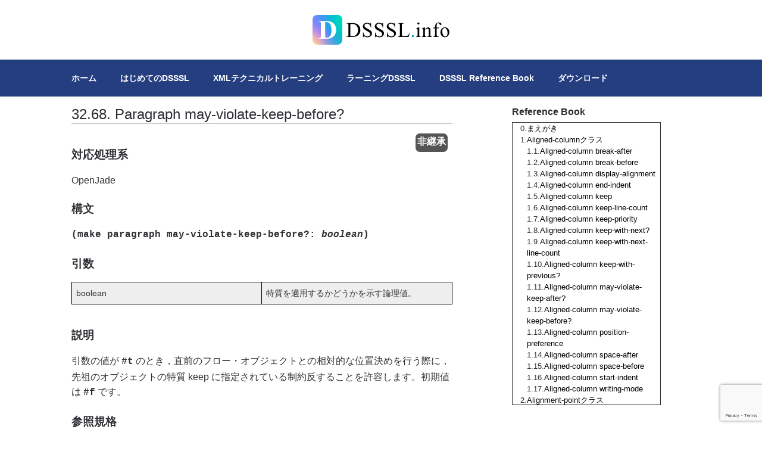

--- FILE ---
content_type: text/html; charset=UTF-8
request_url: https://www.dsssl.info/reference_book/32_paragraph/32-68_may-violate-keep-before/
body_size: 21846
content:

<!DOCTYPE html>
<html dir="ltr" lang="ja" prefix="og: https://ogp.me/ns#">
<head>
	<meta charset="UTF-8">
	<meta name="viewport" content="width=device-width, initial-scale=1">
	<link rel="profile" href="http://gmpg.org/xfn/11">

	<title>32.68. Paragraph may-violate-keep-before?</title>

		<!-- All in One SEO 4.9.3 - aioseo.com -->
	<meta name="description" content="XML/SGMLのスタイルシートDSSSLについて、4冊の書籍を公開しています。DSSSLスタイルシートを独力で作成しようとする方の参考になれば幸いです。" />
	<meta name="robots" content="max-image-preview:large" />
	<meta name="google-site-verification" content="ZkWjVXseqf_vYK5q3duMDhlK8MJCDinN0yG7gKo8yMM" />
	<link rel="canonical" href="https://www.dsssl.info/reference_book/32_paragraph/32-68_may-violate-keep-before/" />
	<meta name="generator" content="All in One SEO (AIOSEO) 4.9.3" />

		<!-- Global site tag (gtag.js) - Google Analytics -->
<script async src="https://www.googletagmanager.com/gtag/js?id=UA-202057512-1"></script>
<script>
 window.dataLayer = window.dataLayer || [];
 function gtag(){dataLayer.push(arguments);}
 gtag('js', new Date());

gtag('config', 'G-PFS4CPEZ0Y');
 gtag('config', 'UA-202057512-1');

</script>
		<meta property="og:locale" content="ja_JP" />
		<meta property="og:site_name" content="DSSSL.info – XML/SGMLのスタイルシートDSSSLについて、4冊の書籍を公開しています。DSSSLスタイルシートを独力で作成しようとする方の参考になれば幸いです。" />
		<meta property="og:type" content="article" />
		<meta property="og:title" content="32.68. Paragraph may-violate-keep-before?" />
		<meta property="og:description" content="XML/SGMLのスタイルシートDSSSLについて、4冊の書籍を公開しています。DSSSLスタイルシートを独力で作成しようとする方の参考になれば幸いです。" />
		<meta property="og:url" content="https://www.dsssl.info/reference_book/32_paragraph/32-68_may-violate-keep-before/" />
		<meta property="og:image" content="https://www.dsssl.info/wp-content/uploads/2021/07/Rogo.svg" />
		<meta property="og:image:secure_url" content="https://www.dsssl.info/wp-content/uploads/2021/07/Rogo.svg" />
		<meta property="article:published_time" content="2021-06-14T12:31:29+00:00" />
		<meta property="article:modified_time" content="2026-01-09T02:04:01+00:00" />
		<meta name="twitter:card" content="summary" />
		<meta name="twitter:title" content="32.68. Paragraph may-violate-keep-before?" />
		<meta name="twitter:description" content="XML/SGMLのスタイルシートDSSSLについて、4冊の書籍を公開しています。DSSSLスタイルシートを独力で作成しようとする方の参考になれば幸いです。" />
		<meta name="twitter:image" content="https://www.dsssl.info/wp-content/uploads/2021/07/Rogo.svg" />
		<script type="application/ld+json" class="aioseo-schema">
			{"@context":"https:\/\/schema.org","@graph":[{"@type":"BreadcrumbList","@id":"https:\/\/www.dsssl.info\/reference_book\/32_paragraph\/32-68_may-violate-keep-before\/#breadcrumblist","itemListElement":[{"@type":"ListItem","@id":"https:\/\/www.dsssl.info#listItem","position":2,"name":"\u30db\u30fc\u30e0","item":"https:\/\/www.dsssl.info","nextItem":{"@type":"ListItem","@id":"https:\/\/www.dsssl.info\/reference_book\/#listItem","name":"DSSSL Reference Book"},"previousItem":{"@type":"ListItem","@id":"#listItem","name":"name"}},{"@type":"ListItem","@id":"https:\/\/www.dsssl.info\/reference_book\/#listItem","position":3,"name":"DSSSL Reference Book","item":"https:\/\/www.dsssl.info\/reference_book\/","nextItem":{"@type":"ListItem","@id":"https:\/\/www.dsssl.info\/reference_book\/32_paragraph\/#listItem","name":"32. Paragraph \u30af\u30e9\u30b9"},"previousItem":{"@type":"ListItem","@id":"https:\/\/www.dsssl.info#listItem","name":"\u30db\u30fc\u30e0"}},{"@type":"ListItem","@id":"https:\/\/www.dsssl.info\/reference_book\/32_paragraph\/#listItem","position":4,"name":"32. Paragraph \u30af\u30e9\u30b9","item":"https:\/\/www.dsssl.info\/reference_book\/32_paragraph\/","nextItem":{"@type":"ListItem","@id":"https:\/\/www.dsssl.info\/reference_book\/32_paragraph\/32-68_may-violate-keep-before\/#listItem","name":"32.68. Paragraph may-violate-keep-before?"},"previousItem":{"@type":"ListItem","@id":"https:\/\/www.dsssl.info\/reference_book\/#listItem","name":"DSSSL Reference Book"}},{"@type":"ListItem","@id":"https:\/\/www.dsssl.info\/reference_book\/32_paragraph\/32-68_may-violate-keep-before\/#listItem","position":5,"name":"32.68. Paragraph may-violate-keep-before?","previousItem":{"@type":"ListItem","@id":"https:\/\/www.dsssl.info\/reference_book\/32_paragraph\/#listItem","name":"32. Paragraph \u30af\u30e9\u30b9"}}]},{"@type":"Organization","@id":"https:\/\/www.dsssl.info\/#organization","name":"DSSSL.info","description":"XML\/SGML\u306e\u30b9\u30bf\u30a4\u30eb\u30b7\u30fc\u30c8DSSSL\u306b\u3064\u3044\u3066\u30014\u518a\u306e\u66f8\u7c4d\u3092\u516c\u958b\u3057\u3066\u3044\u307e\u3059\u3002DSSSL\u30b9\u30bf\u30a4\u30eb\u30b7\u30fc\u30c8\u3092\u72ec\u529b\u3067\u4f5c\u6210\u3057\u3088\u3046\u3068\u3059\u308b\u65b9\u306e\u53c2\u8003\u306b\u306a\u308c\u3070\u5e78\u3044\u3067\u3059\u3002","url":"https:\/\/www.dsssl.info\/","logo":{"@type":"ImageObject","url":"https:\/\/www.dsssl.info\/wp-content\/uploads\/2021\/07\/Rogo.svg","@id":"https:\/\/www.dsssl.info\/reference_book\/32_paragraph\/32-68_may-violate-keep-before\/#organizationLogo","width":230,"height":50},"image":{"@id":"https:\/\/www.dsssl.info\/reference_book\/32_paragraph\/32-68_may-violate-keep-before\/#organizationLogo"}},{"@type":"WebPage","@id":"https:\/\/www.dsssl.info\/reference_book\/32_paragraph\/32-68_may-violate-keep-before\/#webpage","url":"https:\/\/www.dsssl.info\/reference_book\/32_paragraph\/32-68_may-violate-keep-before\/","name":"32.68. Paragraph may-violate-keep-before?","description":"XML\/SGML\u306e\u30b9\u30bf\u30a4\u30eb\u30b7\u30fc\u30c8DSSSL\u306b\u3064\u3044\u3066\u30014\u518a\u306e\u66f8\u7c4d\u3092\u516c\u958b\u3057\u3066\u3044\u307e\u3059\u3002DSSSL\u30b9\u30bf\u30a4\u30eb\u30b7\u30fc\u30c8\u3092\u72ec\u529b\u3067\u4f5c\u6210\u3057\u3088\u3046\u3068\u3059\u308b\u65b9\u306e\u53c2\u8003\u306b\u306a\u308c\u3070\u5e78\u3044\u3067\u3059\u3002","inLanguage":"ja","isPartOf":{"@id":"https:\/\/www.dsssl.info\/#website"},"breadcrumb":{"@id":"https:\/\/www.dsssl.info\/reference_book\/32_paragraph\/32-68_may-violate-keep-before\/#breadcrumblist"},"datePublished":"2021-06-14T21:31:29+09:00","dateModified":"2026-01-09T11:04:01+09:00"},{"@type":"WebSite","@id":"https:\/\/www.dsssl.info\/#website","url":"https:\/\/www.dsssl.info\/","name":"DSSSL.info","description":"XML\/SGML\u306e\u30b9\u30bf\u30a4\u30eb\u30b7\u30fc\u30c8DSSSL\u306b\u3064\u3044\u3066\u30014\u518a\u306e\u66f8\u7c4d\u3092\u516c\u958b\u3057\u3066\u3044\u307e\u3059\u3002DSSSL\u30b9\u30bf\u30a4\u30eb\u30b7\u30fc\u30c8\u3092\u72ec\u529b\u3067\u4f5c\u6210\u3057\u3088\u3046\u3068\u3059\u308b\u65b9\u306e\u53c2\u8003\u306b\u306a\u308c\u3070\u5e78\u3044\u3067\u3059\u3002","inLanguage":"ja","publisher":{"@id":"https:\/\/www.dsssl.info\/#organization"}}]}
		</script>
		<!-- All in One SEO -->

<link rel="alternate" type="application/rss+xml" title="DSSSL.info &raquo; フィード" href="https://www.dsssl.info/feed/" />
<link rel="alternate" type="application/rss+xml" title="DSSSL.info &raquo; コメントフィード" href="https://www.dsssl.info/comments/feed/" />
<link rel="alternate" title="oEmbed (JSON)" type="application/json+oembed" href="https://www.dsssl.info/wp-json/oembed/1.0/embed?url=https%3A%2F%2Fwww.dsssl.info%2Freference_book%2F32_paragraph%2F32-68_may-violate-keep-before%2F" />
<link rel="alternate" title="oEmbed (XML)" type="text/xml+oembed" href="https://www.dsssl.info/wp-json/oembed/1.0/embed?url=https%3A%2F%2Fwww.dsssl.info%2Freference_book%2F32_paragraph%2F32-68_may-violate-keep-before%2F&#038;format=xml" />
<style id='wp-img-auto-sizes-contain-inline-css' type='text/css'>
img:is([sizes=auto i],[sizes^="auto," i]){contain-intrinsic-size:3000px 1500px}
/*# sourceURL=wp-img-auto-sizes-contain-inline-css */
</style>
<style id='wp-emoji-styles-inline-css' type='text/css'>

	img.wp-smiley, img.emoji {
		display: inline !important;
		border: none !important;
		box-shadow: none !important;
		height: 1em !important;
		width: 1em !important;
		margin: 0 0.07em !important;
		vertical-align: -0.1em !important;
		background: none !important;
		padding: 0 !important;
	}
/*# sourceURL=wp-emoji-styles-inline-css */
</style>
<link rel='stylesheet' id='wp-block-library-css' href='https://www.dsssl.info/wp-includes/css/dist/block-library/style.min.css?ver=6.9' type='text/css' media='all' />
<style id='wp-block-heading-inline-css' type='text/css'>
h1:where(.wp-block-heading).has-background,h2:where(.wp-block-heading).has-background,h3:where(.wp-block-heading).has-background,h4:where(.wp-block-heading).has-background,h5:where(.wp-block-heading).has-background,h6:where(.wp-block-heading).has-background{padding:1.25em 2.375em}h1.has-text-align-left[style*=writing-mode]:where([style*=vertical-lr]),h1.has-text-align-right[style*=writing-mode]:where([style*=vertical-rl]),h2.has-text-align-left[style*=writing-mode]:where([style*=vertical-lr]),h2.has-text-align-right[style*=writing-mode]:where([style*=vertical-rl]),h3.has-text-align-left[style*=writing-mode]:where([style*=vertical-lr]),h3.has-text-align-right[style*=writing-mode]:where([style*=vertical-rl]),h4.has-text-align-left[style*=writing-mode]:where([style*=vertical-lr]),h4.has-text-align-right[style*=writing-mode]:where([style*=vertical-rl]),h5.has-text-align-left[style*=writing-mode]:where([style*=vertical-lr]),h5.has-text-align-right[style*=writing-mode]:where([style*=vertical-rl]),h6.has-text-align-left[style*=writing-mode]:where([style*=vertical-lr]),h6.has-text-align-right[style*=writing-mode]:where([style*=vertical-rl]){rotate:180deg}
/*# sourceURL=https://www.dsssl.info/wp-includes/blocks/heading/style.min.css */
</style>
<style id='wp-block-paragraph-inline-css' type='text/css'>
.is-small-text{font-size:.875em}.is-regular-text{font-size:1em}.is-large-text{font-size:2.25em}.is-larger-text{font-size:3em}.has-drop-cap:not(:focus):first-letter{float:left;font-size:8.4em;font-style:normal;font-weight:100;line-height:.68;margin:.05em .1em 0 0;text-transform:uppercase}body.rtl .has-drop-cap:not(:focus):first-letter{float:none;margin-left:.1em}p.has-drop-cap.has-background{overflow:hidden}:root :where(p.has-background){padding:1.25em 2.375em}:where(p.has-text-color:not(.has-link-color)) a{color:inherit}p.has-text-align-left[style*="writing-mode:vertical-lr"],p.has-text-align-right[style*="writing-mode:vertical-rl"]{rotate:180deg}
/*# sourceURL=https://www.dsssl.info/wp-includes/blocks/paragraph/style.min.css */
</style>
<style id='wp-block-table-inline-css' type='text/css'>
.wp-block-table{overflow-x:auto}.wp-block-table table{border-collapse:collapse;width:100%}.wp-block-table thead{border-bottom:3px solid}.wp-block-table tfoot{border-top:3px solid}.wp-block-table td,.wp-block-table th{border:1px solid;padding:.5em}.wp-block-table .has-fixed-layout{table-layout:fixed;width:100%}.wp-block-table .has-fixed-layout td,.wp-block-table .has-fixed-layout th{word-break:break-word}.wp-block-table.aligncenter,.wp-block-table.alignleft,.wp-block-table.alignright{display:table;width:auto}.wp-block-table.aligncenter td,.wp-block-table.aligncenter th,.wp-block-table.alignleft td,.wp-block-table.alignleft th,.wp-block-table.alignright td,.wp-block-table.alignright th{word-break:break-word}.wp-block-table .has-subtle-light-gray-background-color{background-color:#f3f4f5}.wp-block-table .has-subtle-pale-green-background-color{background-color:#e9fbe5}.wp-block-table .has-subtle-pale-blue-background-color{background-color:#e7f5fe}.wp-block-table .has-subtle-pale-pink-background-color{background-color:#fcf0ef}.wp-block-table.is-style-stripes{background-color:initial;border-collapse:inherit;border-spacing:0}.wp-block-table.is-style-stripes tbody tr:nth-child(odd){background-color:#f0f0f0}.wp-block-table.is-style-stripes.has-subtle-light-gray-background-color tbody tr:nth-child(odd){background-color:#f3f4f5}.wp-block-table.is-style-stripes.has-subtle-pale-green-background-color tbody tr:nth-child(odd){background-color:#e9fbe5}.wp-block-table.is-style-stripes.has-subtle-pale-blue-background-color tbody tr:nth-child(odd){background-color:#e7f5fe}.wp-block-table.is-style-stripes.has-subtle-pale-pink-background-color tbody tr:nth-child(odd){background-color:#fcf0ef}.wp-block-table.is-style-stripes td,.wp-block-table.is-style-stripes th{border-color:#0000}.wp-block-table.is-style-stripes{border-bottom:1px solid #f0f0f0}.wp-block-table .has-border-color td,.wp-block-table .has-border-color th,.wp-block-table .has-border-color tr,.wp-block-table .has-border-color>*{border-color:inherit}.wp-block-table table[style*=border-top-color] tr:first-child,.wp-block-table table[style*=border-top-color] tr:first-child td,.wp-block-table table[style*=border-top-color] tr:first-child th,.wp-block-table table[style*=border-top-color]>*,.wp-block-table table[style*=border-top-color]>* td,.wp-block-table table[style*=border-top-color]>* th{border-top-color:inherit}.wp-block-table table[style*=border-top-color] tr:not(:first-child){border-top-color:initial}.wp-block-table table[style*=border-right-color] td:last-child,.wp-block-table table[style*=border-right-color] th,.wp-block-table table[style*=border-right-color] tr,.wp-block-table table[style*=border-right-color]>*{border-right-color:inherit}.wp-block-table table[style*=border-bottom-color] tr:last-child,.wp-block-table table[style*=border-bottom-color] tr:last-child td,.wp-block-table table[style*=border-bottom-color] tr:last-child th,.wp-block-table table[style*=border-bottom-color]>*,.wp-block-table table[style*=border-bottom-color]>* td,.wp-block-table table[style*=border-bottom-color]>* th{border-bottom-color:inherit}.wp-block-table table[style*=border-bottom-color] tr:not(:last-child){border-bottom-color:initial}.wp-block-table table[style*=border-left-color] td:first-child,.wp-block-table table[style*=border-left-color] th,.wp-block-table table[style*=border-left-color] tr,.wp-block-table table[style*=border-left-color]>*{border-left-color:inherit}.wp-block-table table[style*=border-style] td,.wp-block-table table[style*=border-style] th,.wp-block-table table[style*=border-style] tr,.wp-block-table table[style*=border-style]>*{border-style:inherit}.wp-block-table table[style*=border-width] td,.wp-block-table table[style*=border-width] th,.wp-block-table table[style*=border-width] tr,.wp-block-table table[style*=border-width]>*{border-style:inherit;border-width:inherit}
/*# sourceURL=https://www.dsssl.info/wp-includes/blocks/table/style.min.css */
</style>
<style id='global-styles-inline-css' type='text/css'>
:root{--wp--preset--aspect-ratio--square: 1;--wp--preset--aspect-ratio--4-3: 4/3;--wp--preset--aspect-ratio--3-4: 3/4;--wp--preset--aspect-ratio--3-2: 3/2;--wp--preset--aspect-ratio--2-3: 2/3;--wp--preset--aspect-ratio--16-9: 16/9;--wp--preset--aspect-ratio--9-16: 9/16;--wp--preset--color--black: #000000;--wp--preset--color--cyan-bluish-gray: #abb8c3;--wp--preset--color--white: #ffffff;--wp--preset--color--pale-pink: #f78da7;--wp--preset--color--vivid-red: #cf2e2e;--wp--preset--color--luminous-vivid-orange: #ff6900;--wp--preset--color--luminous-vivid-amber: #fcb900;--wp--preset--color--light-green-cyan: #7bdcb5;--wp--preset--color--vivid-green-cyan: #00d084;--wp--preset--color--pale-cyan-blue: #8ed1fc;--wp--preset--color--vivid-cyan-blue: #0693e3;--wp--preset--color--vivid-purple: #9b51e0;--wp--preset--gradient--vivid-cyan-blue-to-vivid-purple: linear-gradient(135deg,rgb(6,147,227) 0%,rgb(155,81,224) 100%);--wp--preset--gradient--light-green-cyan-to-vivid-green-cyan: linear-gradient(135deg,rgb(122,220,180) 0%,rgb(0,208,130) 100%);--wp--preset--gradient--luminous-vivid-amber-to-luminous-vivid-orange: linear-gradient(135deg,rgb(252,185,0) 0%,rgb(255,105,0) 100%);--wp--preset--gradient--luminous-vivid-orange-to-vivid-red: linear-gradient(135deg,rgb(255,105,0) 0%,rgb(207,46,46) 100%);--wp--preset--gradient--very-light-gray-to-cyan-bluish-gray: linear-gradient(135deg,rgb(238,238,238) 0%,rgb(169,184,195) 100%);--wp--preset--gradient--cool-to-warm-spectrum: linear-gradient(135deg,rgb(74,234,220) 0%,rgb(151,120,209) 20%,rgb(207,42,186) 40%,rgb(238,44,130) 60%,rgb(251,105,98) 80%,rgb(254,248,76) 100%);--wp--preset--gradient--blush-light-purple: linear-gradient(135deg,rgb(255,206,236) 0%,rgb(152,150,240) 100%);--wp--preset--gradient--blush-bordeaux: linear-gradient(135deg,rgb(254,205,165) 0%,rgb(254,45,45) 50%,rgb(107,0,62) 100%);--wp--preset--gradient--luminous-dusk: linear-gradient(135deg,rgb(255,203,112) 0%,rgb(199,81,192) 50%,rgb(65,88,208) 100%);--wp--preset--gradient--pale-ocean: linear-gradient(135deg,rgb(255,245,203) 0%,rgb(182,227,212) 50%,rgb(51,167,181) 100%);--wp--preset--gradient--electric-grass: linear-gradient(135deg,rgb(202,248,128) 0%,rgb(113,206,126) 100%);--wp--preset--gradient--midnight: linear-gradient(135deg,rgb(2,3,129) 0%,rgb(40,116,252) 100%);--wp--preset--font-size--small: 13px;--wp--preset--font-size--medium: 20px;--wp--preset--font-size--large: 36px;--wp--preset--font-size--x-large: 42px;--wp--preset--spacing--20: 0.44rem;--wp--preset--spacing--30: 0.67rem;--wp--preset--spacing--40: 1rem;--wp--preset--spacing--50: 1.5rem;--wp--preset--spacing--60: 2.25rem;--wp--preset--spacing--70: 3.38rem;--wp--preset--spacing--80: 5.06rem;--wp--preset--shadow--natural: 6px 6px 9px rgba(0, 0, 0, 0.2);--wp--preset--shadow--deep: 12px 12px 50px rgba(0, 0, 0, 0.4);--wp--preset--shadow--sharp: 6px 6px 0px rgba(0, 0, 0, 0.2);--wp--preset--shadow--outlined: 6px 6px 0px -3px rgb(255, 255, 255), 6px 6px rgb(0, 0, 0);--wp--preset--shadow--crisp: 6px 6px 0px rgb(0, 0, 0);}:where(.is-layout-flex){gap: 0.5em;}:where(.is-layout-grid){gap: 0.5em;}body .is-layout-flex{display: flex;}.is-layout-flex{flex-wrap: wrap;align-items: center;}.is-layout-flex > :is(*, div){margin: 0;}body .is-layout-grid{display: grid;}.is-layout-grid > :is(*, div){margin: 0;}:where(.wp-block-columns.is-layout-flex){gap: 2em;}:where(.wp-block-columns.is-layout-grid){gap: 2em;}:where(.wp-block-post-template.is-layout-flex){gap: 1.25em;}:where(.wp-block-post-template.is-layout-grid){gap: 1.25em;}.has-black-color{color: var(--wp--preset--color--black) !important;}.has-cyan-bluish-gray-color{color: var(--wp--preset--color--cyan-bluish-gray) !important;}.has-white-color{color: var(--wp--preset--color--white) !important;}.has-pale-pink-color{color: var(--wp--preset--color--pale-pink) !important;}.has-vivid-red-color{color: var(--wp--preset--color--vivid-red) !important;}.has-luminous-vivid-orange-color{color: var(--wp--preset--color--luminous-vivid-orange) !important;}.has-luminous-vivid-amber-color{color: var(--wp--preset--color--luminous-vivid-amber) !important;}.has-light-green-cyan-color{color: var(--wp--preset--color--light-green-cyan) !important;}.has-vivid-green-cyan-color{color: var(--wp--preset--color--vivid-green-cyan) !important;}.has-pale-cyan-blue-color{color: var(--wp--preset--color--pale-cyan-blue) !important;}.has-vivid-cyan-blue-color{color: var(--wp--preset--color--vivid-cyan-blue) !important;}.has-vivid-purple-color{color: var(--wp--preset--color--vivid-purple) !important;}.has-black-background-color{background-color: var(--wp--preset--color--black) !important;}.has-cyan-bluish-gray-background-color{background-color: var(--wp--preset--color--cyan-bluish-gray) !important;}.has-white-background-color{background-color: var(--wp--preset--color--white) !important;}.has-pale-pink-background-color{background-color: var(--wp--preset--color--pale-pink) !important;}.has-vivid-red-background-color{background-color: var(--wp--preset--color--vivid-red) !important;}.has-luminous-vivid-orange-background-color{background-color: var(--wp--preset--color--luminous-vivid-orange) !important;}.has-luminous-vivid-amber-background-color{background-color: var(--wp--preset--color--luminous-vivid-amber) !important;}.has-light-green-cyan-background-color{background-color: var(--wp--preset--color--light-green-cyan) !important;}.has-vivid-green-cyan-background-color{background-color: var(--wp--preset--color--vivid-green-cyan) !important;}.has-pale-cyan-blue-background-color{background-color: var(--wp--preset--color--pale-cyan-blue) !important;}.has-vivid-cyan-blue-background-color{background-color: var(--wp--preset--color--vivid-cyan-blue) !important;}.has-vivid-purple-background-color{background-color: var(--wp--preset--color--vivid-purple) !important;}.has-black-border-color{border-color: var(--wp--preset--color--black) !important;}.has-cyan-bluish-gray-border-color{border-color: var(--wp--preset--color--cyan-bluish-gray) !important;}.has-white-border-color{border-color: var(--wp--preset--color--white) !important;}.has-pale-pink-border-color{border-color: var(--wp--preset--color--pale-pink) !important;}.has-vivid-red-border-color{border-color: var(--wp--preset--color--vivid-red) !important;}.has-luminous-vivid-orange-border-color{border-color: var(--wp--preset--color--luminous-vivid-orange) !important;}.has-luminous-vivid-amber-border-color{border-color: var(--wp--preset--color--luminous-vivid-amber) !important;}.has-light-green-cyan-border-color{border-color: var(--wp--preset--color--light-green-cyan) !important;}.has-vivid-green-cyan-border-color{border-color: var(--wp--preset--color--vivid-green-cyan) !important;}.has-pale-cyan-blue-border-color{border-color: var(--wp--preset--color--pale-cyan-blue) !important;}.has-vivid-cyan-blue-border-color{border-color: var(--wp--preset--color--vivid-cyan-blue) !important;}.has-vivid-purple-border-color{border-color: var(--wp--preset--color--vivid-purple) !important;}.has-vivid-cyan-blue-to-vivid-purple-gradient-background{background: var(--wp--preset--gradient--vivid-cyan-blue-to-vivid-purple) !important;}.has-light-green-cyan-to-vivid-green-cyan-gradient-background{background: var(--wp--preset--gradient--light-green-cyan-to-vivid-green-cyan) !important;}.has-luminous-vivid-amber-to-luminous-vivid-orange-gradient-background{background: var(--wp--preset--gradient--luminous-vivid-amber-to-luminous-vivid-orange) !important;}.has-luminous-vivid-orange-to-vivid-red-gradient-background{background: var(--wp--preset--gradient--luminous-vivid-orange-to-vivid-red) !important;}.has-very-light-gray-to-cyan-bluish-gray-gradient-background{background: var(--wp--preset--gradient--very-light-gray-to-cyan-bluish-gray) !important;}.has-cool-to-warm-spectrum-gradient-background{background: var(--wp--preset--gradient--cool-to-warm-spectrum) !important;}.has-blush-light-purple-gradient-background{background: var(--wp--preset--gradient--blush-light-purple) !important;}.has-blush-bordeaux-gradient-background{background: var(--wp--preset--gradient--blush-bordeaux) !important;}.has-luminous-dusk-gradient-background{background: var(--wp--preset--gradient--luminous-dusk) !important;}.has-pale-ocean-gradient-background{background: var(--wp--preset--gradient--pale-ocean) !important;}.has-electric-grass-gradient-background{background: var(--wp--preset--gradient--electric-grass) !important;}.has-midnight-gradient-background{background: var(--wp--preset--gradient--midnight) !important;}.has-small-font-size{font-size: var(--wp--preset--font-size--small) !important;}.has-medium-font-size{font-size: var(--wp--preset--font-size--medium) !important;}.has-large-font-size{font-size: var(--wp--preset--font-size--large) !important;}.has-x-large-font-size{font-size: var(--wp--preset--font-size--x-large) !important;}
/*# sourceURL=global-styles-inline-css */
</style>

<style id='classic-theme-styles-inline-css' type='text/css'>
/*! This file is auto-generated */
.wp-block-button__link{color:#fff;background-color:#32373c;border-radius:9999px;box-shadow:none;text-decoration:none;padding:calc(.667em + 2px) calc(1.333em + 2px);font-size:1.125em}.wp-block-file__button{background:#32373c;color:#fff;text-decoration:none}
/*# sourceURL=/wp-includes/css/classic-themes.min.css */
</style>
<link rel='stylesheet' id='contact-form-7-css' href='https://www.dsssl.info/wp-content/plugins/contact-form-7/includes/css/styles.css?ver=6.1.4' type='text/css' media='all' />
<link rel='stylesheet' id='scaffold-style-css' href='https://www.dsssl.info/wp-content/themes/scaffold/style.css?ver=1.3.1' type='text/css' media='all' />
<link rel="https://api.w.org/" href="https://www.dsssl.info/wp-json/" /><link rel="alternate" title="JSON" type="application/json" href="https://www.dsssl.info/wp-json/wp/v2/pages/3451" /><link rel="EditURI" type="application/rsd+xml" title="RSD" href="https://www.dsssl.info/xmlrpc.php?rsd" />
<meta name="generator" content="WordPress 6.9" />
<link rel='shortlink' href='https://www.dsssl.info/?p=3451' />
<style data-context="foundation-flickity-css">/*! Flickity v2.0.2
http://flickity.metafizzy.co
---------------------------------------------- */.flickity-enabled{position:relative}.flickity-enabled:focus{outline:0}.flickity-viewport{overflow:hidden;position:relative;height:100%}.flickity-slider{position:absolute;width:100%;height:100%}.flickity-enabled.is-draggable{-webkit-tap-highlight-color:transparent;tap-highlight-color:transparent;-webkit-user-select:none;-moz-user-select:none;-ms-user-select:none;user-select:none}.flickity-enabled.is-draggable .flickity-viewport{cursor:move;cursor:-webkit-grab;cursor:grab}.flickity-enabled.is-draggable .flickity-viewport.is-pointer-down{cursor:-webkit-grabbing;cursor:grabbing}.flickity-prev-next-button{position:absolute;top:50%;width:44px;height:44px;border:none;border-radius:50%;background:#fff;background:hsla(0,0%,100%,.75);cursor:pointer;-webkit-transform:translateY(-50%);transform:translateY(-50%)}.flickity-prev-next-button:hover{background:#fff}.flickity-prev-next-button:focus{outline:0;box-shadow:0 0 0 5px #09f}.flickity-prev-next-button:active{opacity:.6}.flickity-prev-next-button.previous{left:10px}.flickity-prev-next-button.next{right:10px}.flickity-rtl .flickity-prev-next-button.previous{left:auto;right:10px}.flickity-rtl .flickity-prev-next-button.next{right:auto;left:10px}.flickity-prev-next-button:disabled{opacity:.3;cursor:auto}.flickity-prev-next-button svg{position:absolute;left:20%;top:20%;width:60%;height:60%}.flickity-prev-next-button .arrow{fill:#333}.flickity-page-dots{position:absolute;width:100%;bottom:-25px;padding:0;margin:0;list-style:none;text-align:center;line-height:1}.flickity-rtl .flickity-page-dots{direction:rtl}.flickity-page-dots .dot{display:inline-block;width:10px;height:10px;margin:0 8px;background:#333;border-radius:50%;opacity:.25;cursor:pointer}.flickity-page-dots .dot.is-selected{opacity:1}</style><style data-context="foundation-slideout-css">.slideout-menu{position:fixed;left:0;top:0;bottom:0;right:auto;z-index:0;width:256px;overflow-y:auto;-webkit-overflow-scrolling:touch;display:none}.slideout-menu.pushit-right{left:auto;right:0}.slideout-panel{position:relative;z-index:1;will-change:transform}.slideout-open,.slideout-open .slideout-panel,.slideout-open body{overflow:hidden}.slideout-open .slideout-menu{display:block}.pushit{display:none}</style>	<style>
		.menu-1 {
			background-color: #253e80;
		}
		.menu-1 li:hover, .menu-1 li.focus {
			background-color: #0c2567;
		}
		.menu-1 ul ul li {
			background-color: #000c4e;
		}
		.menu-1 .sub-menu li:hover {
			background-color: #000035;
		}
		.menu-toggle {
			background-color: #253e80;
		}
		.toggled .menu-toggle {
			background-color: #000c4e;
		}
	</style>
			<style type="text/css">
							.site-title,
				.site-description {
					position: absolute;
					clip: rect(1px, 1px, 1px, 1px);
				}
			
			.site-header {
				min-height: 149px;
			}

					</style>
		<link rel="icon" href="https://www.dsssl.info/wp-content/uploads/2021/07/Icon.svg" sizes="32x32" />
<link rel="icon" href="https://www.dsssl.info/wp-content/uploads/2021/07/Icon.svg" sizes="192x192" />
<link rel="apple-touch-icon" href="https://www.dsssl.info/wp-content/uploads/2021/07/Icon.svg" />
<meta name="msapplication-TileImage" content="https://www.dsssl.info/wp-content/uploads/2021/07/Icon.svg" />
<style>.ios7.web-app-mode.has-fixed header{ background-color: rgba(255,255,255,.88);}</style>		<style type="text/css" id="wp-custom-css">
			
a.custom-logo-link > img:hover{
	filter: contrast(110%) opacity(30%);
}

.site-header{
	padding-bottom:0;
	padding-top:25px;
	min-height:100px;
}

.menu-1 li:hover, .menu-1 li.focus {
			background-color: #00B2BF;
		}

.menu-1{
	font-weight:bold;	
	margin-bottom:15px;
}

.content-area{
font-family: 'メイリオ', 'Meiryo','ＭＳ ゴシック','Hiragino Kaku Gothic ProN','ヒラギノ角ゴ ProN W3',sans-serif;
	float:left;
	position:static;
  width : 640px;
	margin-right:10px;
}


.sidebar-1{
	position: static;
	top:300px;
}

.not-mark{
	list-style:none;
}

.not-bmargin{
	margin-bottom:0;
}

.content-area a{
	color:#000000;
}

.content-area a:hover{
	color: #00B2BF;
}




h3.index{
	margin-bottom:0;
	margin-left:-0.6em;
}


h4{
	font-size:18px;
}



h4.list-title{
	font-size:16px;
	font-weight:normal;
	margin-bottom:0;
	margin-top:0;

}



.content-area ul,ol{
	margin-top:0;
}


h1.entry-title {
	font-size:24px;	
	border-bottom: solid 1px #C0C0C0;
}


.content-area pre{
	border:solid 1px #000000;
	background:none;
	margin-bottom:1em;
	padding-top:0em;
	padding-bottom:0em;
	font-size: 13px;
}

.four-span-200-100-100 li{
	padding-top:0.15em;
	padding-bottom:0.15em;
	
}

.four-span-200-100-100  .item-1{
	display:inline-block;
	width:200px;
	vertical-align:top;
}

.four-span-200-100-100  .item-2{
	display:inline-block;
	width: 100px;
	vertical-align:top;
}

.four-span-200-100-100  .item-3{
	display:inline-block;
	width: 100px;
	vertical-align:top;
}

.four-span-200-100-100  .item-4{
	display:inline-block;
	width: 200px;
	vertical-align:top;
}


    .site-map .title h1 {
        margin-bottom: 0;
    }

    .site-map hr.title-line {
        margin-top: 0;
      	border: solid 1px #00B2BF;
				height: 0px;
    }

.whole-chapter-box{
	margin-left:-20px;
	margin-right:-20px;
}



    .site-map .chapter-box {
        display: inline-block;
        vertical-align: top;
			text-align:left;
        width: 490px;
			margin-left:20px;
			margin-right:20px;
			margin-bottom:1em;
			
    }

.site-map h2.title{
margin-bottom:0px;
}

    .site-map .title a{
        text-decoration: none;
    }

    .site-map .title a:hover {
        text-decoration: none;
         color:#00B2BF;
    }

    .site-map .chapter-box .chapter-title a {
        text-decoration: none;
    }

    .site-map .chapter-box .chapter-title a:hover {
        text-decoration: none;
        color:#00B2BF;
    }

    .site-map .chapter-box .chapter-title {
        margin: 0;
    }

    .site-map hr.chapter-line {
        margin-top: 0;
			 margin-bottom: 1em;
        border: solid 0px #C0C0C0;
				height: 1px;
    }

    .site-map .chapter-box ol{
        margin-top:0.5em;
        list-style: none;
        padding-left: 1em;
    }

    .site-map .chapter-box ol a {
      color: #000000;
      text-decoration: none;
   }

   .site-map .chapter-box ol a:hover {
      text-decoration: none;
      color:#00B2BF;
      border-bottom: 1px solid #00B2BF;
   }
    
   .site-map .chapter-box ol.chapter li:before {
     content: counter(chapter) "."counters(count, ".") ".";
      counter-increment: count;
   }

    .site-map .chapter-box .chapter-1 {
      counter-reset: count;
   }

   .site-map .chapter-box ol.chapter-1 li:before {
      content: "1."counters(count, ".") ".";
      counter-increment: count;
   }
    .site-map .chapter-box .chapter-2 {
      counter-reset: count;
   }

   .site-map .chapter-box ol.chapter-2 li:before {
      content: "2."counters(count, ".") ".";
      counter-increment: count;
   }

    .site-map .chapter-box .chapter-3 {
      counter-reset: count;
   }

   .site-map .chapter-box ol.chapter-3 li:before {
      content: "3."counters(count, ".") ".";
      counter-increment: count;
   }

    .site-map .chapter-box .chapter-4 {
      counter-reset: count;
   }

   .site-map .chapter-box ol.chapter-4 li:before {
      content: "4."counters(count, ".") ".";
      counter-increment: count;
   }

    .site-map .chapter-box .chapter-5 {
      counter-reset: count;
   }

   .site-map .chapter-box ol.chapter-5 li:before {
      content: "5."counters(count, ".") ".";
      counter-increment: count;
   }

    .site-map .chapter-box .chapter-6 {
      counter-reset: count;
   }

   .site-map .chapter-box ol.chapter-6 li:before {
      content: "6."counters(count, ".") ".";
      counter-increment: count;
   }

    .site-map .chapter-box .chapter-7 {
      counter-reset: count;
   }

   .site-map .chapter-box ol.chapter-7 li:before {
      content: "7."counters(count, ".") ".";
      counter-increment: count;
   }

    .site-map .chapter-box .chapter-8 {
      counter-reset: count;
   }

   .site-map .chapter-box ol.chapter-8 li:before {
      content: "8."counters(count, ".") ".";
      counter-increment: count;
   }

   .site-map .chapter-box ol.section {
       margin-top:0;
      padding-left: 1em;
      list-style: none;
      counter-reset: count;
   }

.column {
    position: relative;
    margin: 2em 0;
    padding: 0.8em 1em;
    border: solid 1px #00b2bf;
    border-radius: 8px;
}


.column .title::before{
	content: "COLUMN: ";
	color:#000000;
  font-family:'Times New Roman', Times, serif;

}

.column .title {
    position: absolute;
    display: inline-block;
    top: -13px;
    left: 10px;
    padding: 0 9px;
    line-height: 1;
    font-size: 20px;
    background: #FFF;
    color:#000000;
    font-weight: bold;
}
.column p {
    margin: 0; 
    padding: 0;
}

.column aside{
	margin-top:0.5em;
	padding-top:0.2em;
	border-top:solid 1px #000000;
}

.note {
    position: relative;
    margin: 2em 0;
    padding: 0.8em 1em;
    border: solid 1px #00b2bf;
    border-radius: 8px;
}



.note .title::before{
	content: "NOTE: ";
	color:#000000;
  font-family:'Times New Roman', Times, serif;

}


.note .title {
    position: absolute;
    display: inline-block;
    top: -13px;
    left: 10px;
    padding: 0 9px;
    line-height: 1;
    font-size: 20px;
    background: #FFF;
    color:#000000;
    font-weight: bold;
}
.note p {
    margin: 0.5em; 
    padding: 0;
}
.note aside{
	margin-top:0.5em;
	padding-top:0.2em;
	border-top:solid 1px #000000;
}

table th{
	color: #FFF;
	background-color:#777;
	border-bottom: solid 1px #000;
 border-right: solid 1px #000;
 padding:5px 5px;
	text-align:center;
}


table td{
	background-color:#fff;
	border-right:solid 1px;
	padding:5px 5px;
	vertical-align:top;
}

table tr:nth-child(odd) td {
	background-color: #EEE;
}

table {
	border:solid 1px;
}

table.not-border th{
	border: none;
}


table.not-border td{
	border: none;
}

table.not-border tr td{
	background-color:#FFF;
 }

table.not-border {
	font-size:16px;
	border:none;
}

.sourcecode{
border: solid 1px;
	padding: 2px 0;
	font-size:13px; !important
}



.mono{
	 font-family: 'Courier New', Courier, monospace;
		font-weight:550;
		font-size:16px;
}


tr span.code{
	font-size:16px;
	padding-left:0px;
}

.italic{
	font-style:italic;
}

div.length{
	border:solid 2px;
}

div.length.cm{
	width:6cm;
}

div.length.mm{
	width:6mm;
}

div.length.in{
	width:6in;
}

div.length.pt{
	width:6pt;
}

div.length.pica{
	width:6pc;
}

div.length.q{
	width:6Q;
}

img {
	 -webkit-backface-visibility: hidden;
}

span.iso::before{
	content:"ISO";
	font-family: 'Courier New', Courier, monospace;
	font-weight:bold;
	color:#ffffff;
  background-color:#555555;
	margin-right:0.5em;
	border-radius:7px;
	border: solid 3px #555555;
}

span.jis::before{
	content:"JIS";
	font-family: 'Courier New', Courier, monospace;
	font-weight:bold;
	color:#ffffff;
  background-color:#555555;
	margin-right:0.5em;
	border-radius:7px;
	border: solid 3px #555555;
}

.reverse{
	font-family: 'Courier New', Courier, monospace;
	font-weight:bold;
	color:#ffffff;
  background-color:#555555;
	margin-right:0.5em;
	border-radius:7px;
	border: solid 3px #555555;
	float:right;	
	
}

.ligatures {
	font-family:Time New Roman;
	font-variant-ligatures:normal;
}

.not-ligatures {
	font-family:Time New Roman;
	font-variant-ligatures:none;
}

.memo::before{
	content:"MEMO";
	font-family:'Times New Roman', Times, serif;
	font-weight:bold;
	margin-right:0.5em;
	border-radius:7px;
	border: solid 3px #8898F2;
	padding-right:0.2em;
	padding-left:0.2em;
}


table.dots tr td:nth-of-type(1)::before{
	content:"● ";
	color:#00b2cf;
}

.emphasis{
	text-emphasis: filled black;
-webkit-text-emphasis: filled black;
}

.site-footer > .wrapper{
	max-width:initial;
}

.index-span > h2{

	text-align: center;
	font-size:32px;
	margin-bottom:20px;
	margin-top:20px;
	
}

.index-span > p{
	text-align:center
}

.index-span {
	padding-right:10px;
	padding-left:10px;	
	max-width:1040px;
	border: 1px solid var(--グリーン-00b2bf);
border: 1px solid #00B2BF;
border-radius: 40px;
opacity: 1;
	margin-bottom:20px;
}

.img_center{
	text-align:center;
}

a.button_download > img:hover{
	filter: contrast(130%) opacity(45%);
} 

.page-template-full-width .entry-title{
	display:none
}

ul li::marker {
  color:#00b2bf;
}

.dlform_required{
	float:right;
	background-color:#CC1669;
	border:1px solid #CC1669;
	color:#ffffff;
	padding:1px 2px; 
	border-radius:6px;
}

table.dlform {
	border:solid 1px #C0C0C0;
}


.dlform  td{
	vertical-align:middle;	
	font-size:16px;
	border:solid 1px #C0C0C0;
	
}

.dlform td:first-child{
	padding-left: 15px;
	background-color:#EEEEEE;
  font-weight:bolder;
	width:260px;
	
}

.dlform td:last-child{
	background-color:#FFFFFF;	
}

.dlform .wpcf7-text {
	width:95%;
	margin: 10px 12px;
	padding:0px 6px;
}

.dlform .wpcf7-textarea {
	width:95%;
	height:52px;
	margin: 10px 12px;
	padding:0px 6px;
}

.dlform .wpcf7-list-item-label {
	color:#000000;
}



input.dlform_disabled[]  {
	pointer-events:none;
}

.dlform_disabled .wpcf7-list-item-label {
	color:#C0C0C0;
}

.dlform_submit{	
	text-align:center;
	margin:0 auto;
}

.dlform_submit input{
	font-size:20px;
	font-weight:bold;
	color:#ffffff;
	background-color:#00B2BF;
	padding:10px 50px;
	border: solid 1px #00B2BF;
	border-radius:50px;
	margin-right:0;
	margin-left:36px;
}

.dlform_submit input:hover{
		filter: contrast(110%) opacity(30%);
}

.dlform .wpcf7-not-valid-tip{
	padding-left:15px;
	color:#CC1669
}


.wpcf7 form.invalid .wpcf7-response-output, .wpcf7 form.unaccepted .wpcf7-response-output{
	width:100%;
	margin:20px auto;
	text-align:center;
	font-size:32px;
	padding:30px;
	border: solid 3px #CC1669;
	border-radius:10px;
	
}

.dl_form_title{
	font-size:32px;
	border-bottom: solid 1px #00B2Bd;
	line-height:40px;
	margin-bottom:20px;
}

.dlform_pdf > span:nth-child(n+2) >label{
	 pointer-events: none;
	 filter:opacity(30%)
}

.dlform .wpcf7-free-text {
	padding:0px;
	width:70%;
}
	
.wpcf7 form.invalid .wpcf7-response-output, .wpcf7 form.unaccepted .wpcf7-response-output{
	width:100%;
	margin:20px auto;
	text-align:center;
	font-size:32px;
	padding:30px;
	border: solid 3px #CC1669;
	border-radius:10px;
	
}

.wpcf7 form.sent .wpcf7-response-output{
width:100%;
	margin:20px auto;
	text-align:center;
	font-size:32px;
	padding:30px;
	border: solid 3px #253E80 ;
	border-radius:10px;
}

div.download{
width:500px;
text-align:center;
}

div.download   > .title  img{
margin:15px;
vertical-align:middle;	
}



div.download > .title{
font-size:32px;
text-decoration:none;
margin-top:10px;
}

div.download > .title > a{
text-decoration:none;
	
}
div.download > .title > a > img:hover{
	filter: contrast(110%) opacity(30%);
}


div.dl_form_article{
font-size:24px;
line-height:1.6em;
margin-bottom:16px;
}

div.dl_form_info{
line-height:1.6em;
border-top:solid 2px #777777; 
border-bottom:solid 2px #777777;
	
}

.prev-next{
	text-align:center;
}

.prev-next > a:first-child{
	margin-right:5em;
}
		</style>
		</head>

<body class="wp-singular page-template-default page page-id-3451 page-child parent-pageid-3855 wp-custom-logo wp-theme-scaffold comments-closed">

<div class="site-wrapper">

	<header class="site-header">
		<div class="wrapper">
			
<div class="site-branding">

	<a href="https://www.dsssl.info/" class="custom-logo-link" rel="home"><img width="230" height="50" src="https://www.dsssl.info/wp-content/uploads/2021/07/Rogo.svg" class="custom-logo" alt="DSSSL.info" decoding="async" /></a>
	
		<p class="site-title">
			<a href="https://www.dsssl.info/" rel="home">
				DSSSL.info			</a>
		</p>

	
	
		<p class="site-description">
			XML/SGMLのスタイルシートDSSSLについて、4冊の書籍を公開しています。DSSSLスタイルシートを独力で作成しようとする方の参考になれば幸いです。		</p>

	
</div><!-- .site-branding -->
		</div><!-- .wrapper -->
	</header><!-- .site-header -->

	
<nav id="site-navigation" class="menu-1">
	<div class="wrapper">
		<button class="menu-toggle" aria-controls="site-menu" aria-expanded="false">
			サイトナビゲーション		</button>

		<div class="menu-header-menu-container"><ul id="site-menu" class="menu"><li id="menu-item-4170" class="menu-item menu-item-type-custom menu-item-object-custom menu-item-home menu-item-4170"><a href="https://www.dsssl.info">ホーム</a></li>
<li id="menu-item-187" class="menu-item menu-item-type-custom menu-item-object-custom menu-item-187"><a href="https://www.dsssl.info/first_dsssl/">はじめてのDSSSL</a></li>
<li id="menu-item-1426" class="menu-item menu-item-type-custom menu-item-object-custom menu-item-1426"><a href="https://www.dsssl.info/intro_book/">XMLテクニカルトレーニング</a></li>
<li id="menu-item-1957" class="menu-item menu-item-type-custom menu-item-object-custom menu-item-1957"><a href="https://www.dsssl.info/learning_dsssl/">ラーニングDSSSL</a></li>
<li id="menu-item-4306" class="menu-item menu-item-type-custom menu-item-object-custom menu-item-4306"><a href="https://www.dsssl.info/reference/">DSSSL Reference Book</a></li>
<li id="menu-item-4396" class="menu-item menu-item-type-custom menu-item-object-custom menu-item-4396"><a href="https://www.dsssl.info/download_form/">ダウンロード</a></li>
</ul></div>	</div><!-- .wrapper -->
</nav><!-- .menu-1 -->

	<div class="site-content">
		<div class="wrapper">

	<div class="content-area">

		
			<article class="post-3451 page type-page status-publish hentry">

				
				<header class="entry-header">
					<h1 class="entry-title">32.68. Paragraph may-violate-keep-before?</h1>				</header><!-- .entry-header -->

				
				<div class="entry-content">
					
<p><span class="reverse">非継承</span></p>



<h3 class="wp-block-heading">対応処理系</h3>



<p>OpenJade</p>



<h3 class="wp-block-heading">構文</h3>



<p><span class="mono">(make paragraph may-violate-keep-before?: <span class="italic">boolean</span>)</span></p>



<h3 class="wp-block-heading">引数</h3>



<figure class="wp-block-table not-border"><table class="has-fixed-layout"><tbody><tr><td>boolean</td><td>特質を適用するかどうかを示す論理値。</td></tr></tbody></table></figure>



<h3 class="wp-block-heading">説明</h3>



<p>引数の値が <span class="mono">#t</span> のとき，直前のフロー・オブジェクトとの相対的な位置決めを行う際に，先祖のオブジェクトの特質 keep に指定されている制約反することを許容します。初期値は <span class="mono">#f</span> です。</p>



<h3 class="wp-block-heading">参照規格</h3>



<p><span class="iso">12.6.6　Paragraph Flow Object Class（P.226）</span><br><span class="jis">12.6.6　段落流し込みオブジェクト（P.195）</span></p>
				</div><!-- .entry-content -->

			</article><!-- #post-## -->

			
<p class="prev-next">
	<a href="https://www.dsssl.info/reference_book/32_paragraph/32-67_may-violate-keep-after/">&lt;&lt;prev</a>	<a href="https://www.dsssl.info/reference_book/32_paragraph/32-69_min-leading/">next&gt;&gt;</a></p>	</div><!-- .content-area -->


<aside class="sidebar-1 widget-area">
	<section class="widget_text widget widget_custom_html"><h3 class="widget-title">Reference Book</h3><div class="textwidget custom-html-widget"><style type="text/css">
	.sidebar-2 {
	font-family: Arial, Helvetica, sans-serif;
	overflow-y: scroll;
	width: 250px;
	height: 475px;
	border-style: solid;
	border-width: 1px;
	font-size: 13px;
	line-height: 1.5em;
	margin-right:50px;
	}

	.sidebar-2 a {
	color: #000000;
	text-decoration: none;
	}

	.sidebar-2 a:hover {
	text-decoration: none;
	color: #00B2BF;
	border-bottom: 1px solid #00B2BF;
	}

	.sidebar-2 ol.chapter {
	counter-reset: count -1;
	list-style: none;
	}

	.sidebar-2 ol.chapter li:before {
	content: counters(count, ".") ".";
	counter-increment: count;
	}

	.sidebar-2 ol.section {
	padding-left: 0.835em;
	list-style: none;
	counter-reset: count;
	}
</style>

<div class="sidebar-2">
	<ol class="chapter">
		<li><a href="https://www.dsssl.info/reference_book/00_rb_preface/">まえがき</a></li>
		<li><a href="https://www.dsssl.info/reference_book/01_aligned-column/">Aligned-columnクラス</a>
		<ol class="section">
			<li><a href="https://www.dsssl.info/reference_book/01_aligned-column/01-01_break-after/">Aligned-column break-after</a></li>
			<li><a href="https://www.dsssl.info/reference_book/01_aligned-column/01-02_break-before/">Aligned-column break-before</a></li>
			<li><a href="https://www.dsssl.info/reference_book/01_aligned-column/01-03_display-alignment/">Aligned-column display-alignment</a></li>
			<li><a href="https://www.dsssl.info/reference_book/01_aligned-column/01-04_end-indent/">Aligned-column end-indent</a></li>
			<li><a href="https://www.dsssl.info/reference_book/01_aligned-column/01-05_keep/">Aligned-column keep</a></li>
			<li><a href="https://www.dsssl.info/reference_book/01_aligned-column/01-06_keep-line-count/">Aligned-column keep-line-count</a></li>
			<li><a href="https://www.dsssl.info/reference_book/01_aligned-column/01-07_keep-priority/">Aligned-column keep-priority</a></li>
			<li><a href="https://www.dsssl.info/reference_book/01_aligned-column/01-08_keep-with-next/">Aligned-column keep-with-next?</a></li>
			<li><a href="https://www.dsssl.info/reference_book/01_aligned-column/01-09_keep-with-next-line-count/">Aligned-column keep-with-next-line-count</a></li>
			<li><a href="https://www.dsssl.info/reference_book/01_aligned-column/01-10_keep-with-previous/">Aligned-column keep-with-previous?</a></li>
			<li><a href="https://www.dsssl.info/reference_book/01_aligned-column/01-11_may-violate-keep-after/">Aligned-column may-violate-keep-after?</a></li>
			<li><a href="https://www.dsssl.info/reference_book/01_aligned-column/01-12_may-violate-keep-before/">Aligned-column may-violate-keep-before?</a></li>
			<li><a href="https://www.dsssl.info/reference_book/01_aligned-column/01-13_position-preference/">Aligned-column position-preference</a></li>
			<li><a href="https://www.dsssl.info/reference_book/01_aligned-column/01-14_space-after/">Aligned-column space-after</a></li>
			<li><a href="https://www.dsssl.info/reference_book/01_aligned-column/01-15_space-before/">Aligned-column space-before</a></li>
			<li><a href="https://www.dsssl.info/reference_book/01_aligned-column/01-16_start-indent/">Aligned-column start-indent</a></li>
			<li><a href="https://www.dsssl.info/reference_book/01_aligned-column/01-17_writing-mode/">Aligned-column writing-mode</a></li>
		</ol></li>
		<li><a href="https://www.dsssl.info/reference_book/02_alignment-point/">Alignment-pointクラス</a></li>
		<li><a href="https://www.dsssl.info/reference_book/03_anchor/">Anchor クラス</a>
		<ol class="section">
			<li><a href="https://www.dsssl.info/reference_book/03_anchor/03-01_anchor-keep-with-previous/">Anchor anchor-keep-with-previous?</a></li>
			<li><a href="https://www.dsssl.info/reference_book/03_anchor/03-02_break-after-priority/">Anchor break-after-priority</a></li>
			<li><a href="https://www.dsssl.info/reference_book/03_anchor/03-03_break-before-priority/">Anchor break-before-priority</a></li>
			<li><a href="https://www.dsssl.info/reference_book/03_anchor/03-04_display/">Anchor display?</a></li>
			<li><a href="https://www.dsssl.info/reference_book/03_anchor/03-05_inhibit-line-breaks/">Anchor inhibit-line-breaks?</a></li>
			<li><a href="https://www.dsssl.info/reference_book/03_anchor/03-06_span/">Anchor span</a></li>
			<li><a href="https://www.dsssl.info/reference_book/03_anchor/03-07_span-weak/">Anchor span-weak?</a></li>
		</ol></li>
		<li><a href="https://www.dsssl.info/reference_book/04_animation/">Animation クラス</a>
		<ol class="section">
			<li><a href="https://www.dsssl.info/reference_book/04_animation/04-01_output/">Animation output?</a></li>
		</ol></li>
		<li><a href="https://www.dsssl.info/reference_book/05_box/">Box クラス</a>
		<ol class="section">
			<li><a href="https://www.dsssl.info/reference_book/05_box/05-01_background-color/">Box background-color</a></li>
			<li><a href="https://www.dsssl.info/reference_book/05_box/05-02_background-layer/">Box background-layer</a></li>
			<li><a href="https://www.dsssl.info/reference_book/05_box/05-03_box-border-alignment/">Box box-border-alignment</a></li>
			<li><a href="https://www.dsssl.info/reference_book/05_box/05-04_box-corner-radius/">Box box-corner-radius</a></li>
			<li><a href="https://www.dsssl.info/reference_book/05_box/05-05_box-corner-rounded/">Box box-corner-rounded</a></li>
			<li><a href="https://www.dsssl.info/reference_book/05_box/05-06_box-open-end/">Box box-open-end?</a></li>
			<li><a href="https://www.dsssl.info/reference_book/05_box/05-07_box-size-after/">Box box-size-after</a></li>
			<li><a href="https://www.dsssl.info/reference_book/05_box/05-08_box-size-before/">Box box-size-before</a></li>
			<li><a href="https://www.dsssl.info/reference_book/05_box/05-09_box-size-end/">Box box-size-end</a></li>
			<li><a href="https://www.dsssl.info/reference_book/05_box/05-10_box-size-start/">Box box-size-start</a></li>
			<li><a href="https://www.dsssl.info/reference_book/05_box/05-11_box-type/">Box box-type</a></li>
			<li><a href="https://www.dsssl.info/reference_book/05_box/05-12_break-after/">Box break-after</a></li>
			<li><a href="https://www.dsssl.info/reference_book/05_box/05-13_break-after-priority/">Box break-after-priority</a></li>
			<li><a href="https://www.dsssl.info/reference_book/05_box/05-14_break-before/">Box break-before</a></li>
			<li><a href="https://www.dsssl.info/reference_book/05_box/05-15_break-before-priority/">Box break-before-priority</a></li>
			<li><a href="https://www.dsssl.info/reference_book/05_box/05-16_color/">Box color</a></li>
			<li><a href="https://www.dsssl.info/reference_book/05_box/05-17_display/">Box display?</a></li>
			<li><a href="https://www.dsssl.info/reference_book/05_box/05-18_end-indent/">Box end-indent</a></li>
			<li><a href="https://www.dsssl.info/reference_book/05_box/05-19_inhibit-line-breaks/">Box inhibit-line-breaks?</a></li>
			<li><a href="https://www.dsssl.info/reference_book/05_box/05-20_keep/">Box keep</a></li>
			<li><a href="https://www.dsssl.info/reference_book/05_box/05-21_keep-line-count/">Box keep-line-count</a></li>
			<li><a href="https://www.dsssl.info/reference_book/05_box/05-22_keep-priority/">Box keep-priority</a></li>
			<li><a href="https://www.dsssl.info/reference_book/05_box/05-23_keep-with-next/">Box keep-with-next?</a></li>
			<li><a href="https://www.dsssl.info/reference_book/05_box/05-24_keep-with-next-line-count/">Box keep-with-next-line-count</a></li>
			<li><a href="https://www.dsssl.info/reference_book/05_box/05-25_keep-with-previous/">Box keep-with-previous?</a></li>
			<li><a href="https://www.dsssl.info/reference_book/05_box/05-26_layer/">Box layer</a></li>
			<li><a href="https://www.dsssl.info/reference_book/05_box/05-27_line-cap/">Box line-cap</a></li>
			<li><a href="https://www.dsssl.info/reference_book/05_box/05-28_line-dash/">Box line-dash</a></li>
			<li><a href="https://www.dsssl.info/reference_book/05_box/05-29_line-join/">Box line-join</a></li>
			<li><a href="https://www.dsssl.info/reference_book/05_box/05-30_line-repeat/">Box line-repeat</a></li>
			<li><a href="https://www.dsssl.info/reference_book/05_box/05-31_line-sep/">Box line-sep</a></li>
			<li><a href="https://www.dsssl.info/reference_book/05_box/05-32_line-thickness/">Box line-thickness</a></li>
			<li><a href="https://www.dsssl.info/reference_book/05_box/05-33_may-violate-keep-after/">Box may-violate-keep-after?</a></li>
			<li><a href="https://www.dsssl.info/reference_book/05_box/05-34_may-violate-keep-before/">Box may-violate-keep-before?</a></li>
			<li><a href="https://www.dsssl.info/reference_book/05_box/05-35_position-preference/">Box position-preference</a></li>
			<li><a href="https://www.dsssl.info/reference_book/05_box/05-36_space-after/">Box space-after</a></li>
			<li><a href="https://www.dsssl.info/reference_book/05_box/05-37_space-before/">Box space-before</a></li>
			<li><a href="https://www.dsssl.info/reference_book/05_box/05-38_span/">Box span</a></li>
			<li><a href="https://www.dsssl.info/reference_book/05_box/05-39_span-weak/">Box span-weak?</a></li>
			<li><a href="https://www.dsssl.info/reference_book/05_box/05-40_start-indent/">Box start-indent</a></li>
			<li><a href="https://www.dsssl.info/reference_book/05_box/05-41_writing-mode/">Box writing-mode</a></li>
		</ol></li>
		<li><a href="https://www.dsssl.info/reference_book/06_character/">Character クラス</a>
		<ol class="section">
			<li><a href="https://www.dsssl.info/reference_book/06_character/06-01_allowed-ligatures/">Character allowed-ligatures</a></li>
			<li><a href="https://www.dsssl.info/reference_book/06_character/06-02_base-line-shift/">Character base-line-shift</a></li>
			<li><a href="https://www.dsssl.info/reference_book/06_character/06-03_break-after-priority/">Character break-after-priority</a></li>
			<li><a href="https://www.dsssl.info/reference_book/06_character/06-04_break-before-priority/">Character break-before-priority</a></li>
			<li><a href="https://www.dsssl.info/reference_book/06_character/06-05_char/">Character char</a></li>
			<li><a href="https://www.dsssl.info/reference_book/06_character/06-06_character-rotation/">Character character-rotation</a></li>
			<li><a href="https://www.dsssl.info/reference_book/06_character/06-07_char-map/">Character char-map</a></li>
			<li><a href="https://www.dsssl.info/reference_book/06_character/06-08_color/">Character color</a></li>
			<li><a href="https://www.dsssl.info/reference_book/06_character/06-09_country/">Character country</a></li>
			<li><a href="https://www.dsssl.info/reference_book/06_character/06-10_drop-after-line-break/">Character drop-after-line-break?</a></li>
			<li><a href="https://www.dsssl.info/reference_book/06_character/06-11_escapement-space-after/">Character escapement-space-after</a></li>
			<li><a href="https://www.dsssl.info/reference_book/06_character/06-12_escapement-space-before/">Character escapement-space-before</a></li>
			<li><a href="https://www.dsssl.info/reference_book/06_character/06-13_font-family-name/">Character font-family-name</a></li>
			<li><a href="https://www.dsssl.info/reference_book/06_character/06-14_font-height/">Character font-height</a></li>
			<li><a href="https://www.dsssl.info/reference_book/06_character/06-15_font-name/">Character font-name</a></li>
			<li><a href="https://www.dsssl.info/reference_book/06_character/06-16_font-posture/">Character font-posture</a></li>
			<li><a href="https://www.dsssl.info/reference_book/06_character/06-17_font-proportionate-width/">Character font-proportionate-width</a></li>
			<li><a href="https://www.dsssl.info/reference_book/06_character/06-18_font-size/">Character font-size</a></li>
			<li><a href="https://www.dsssl.info/reference_book/06_character/06-19_font-structure/">Character font-structure</a></li>
			<li><a href="https://www.dsssl.info/reference_book/06_character/06-20_font-weight/">Character font-weight</a></li>
			<li><a href="https://www.dsssl.info/reference_book/06_character/06-21_font-width/">Character font-width</a></li>
			<li><a href="https://www.dsssl.info/reference_book/06_character/06-22_glyph-id/">Character glyph-id</a></li>
			<li><a href="https://www.dsssl.info/reference_book/06_character/06-23_glyph-reorder-method/">Character glyph-reorder-method</a></li>
			<li><a href="https://www.dsssl.info/reference_book/06_character/06-24_glyph-subst-method/">Character glyph-subst-method</a></li>
			<li><a href="https://www.dsssl.info/reference_book/06_character/06-25_glyph-subst-table/">Character glyph-subst-table</a></li>
			<li><a href="https://www.dsssl.info/reference_book/06_character/06-26_hyphenate/">Character hyphenate?</a></li>
			<li><a href="https://www.dsssl.info/reference_book/06_character/06-27_hyphenation-method/">Character hyphenation-method</a></li>
			<li><a href="https://www.dsssl.info/reference_book/06_character/06-28_inhibit-line-breaks/">Character inhibit-line-breaks?</a></li>
			<li><a href="https://www.dsssl.info/reference_book/06_character/06-29_inline-space-space/">Character inline-space-space</a></li>
			<li><a href="https://www.dsssl.info/reference_book/06_character/06-30_input-tab/">Character input-tab?</a></li>
			<li><a href="https://www.dsssl.info/reference_book/06_character/06-31_input-whitespace/">Character input-whitespace?</a></li>
			<li><a href="https://www.dsssl.info/reference_book/06_character/06-32_input-whitespace-treatment/">Character input-whitespace-treatment</a></li>
			<li><a href="https://www.dsssl.info/reference_book/06_character/06-33_kern/">Character kern?</a></li>
			<li><a href="https://www.dsssl.info/reference_book/06_character/06-34_kern-mode/">Character kern-mode</a></li>
			<li><a href="https://www.dsssl.info/reference_book/06_character/06-35_language/">Character language</a></li>
			<li><a href="https://www.dsssl.info/reference_book/06_character/06-36_layer/">Character layer</a></li>
			<li><a href="https://www.dsssl.info/reference_book/06_character/06-37_ligature/">Character ligature?</a></li>
			<li><a href="https://www.dsssl.info/reference_book/06_character/06-38_math-class/">Character math-class</a></li>
			<li><a href="https://www.dsssl.info/reference_book/06_character/06-39_math-font-posture/">Character math-font-posture</a></li>
			<li><a href="https://www.dsssl.info/reference_book/06_character/06-40_position-point-shift/">Character position-point-shift</a></li>
			<li><a href="https://www.dsssl.info/reference_book/06_character/06-41_punct/">Character punct?</a></li>
			<li><a href="https://www.dsssl.info/reference_book/06_character/06-42_record-end/">Character record-end?</a></li>
			<li><a href="https://www.dsssl.info/reference_book/06_character/06-43_script/">Character script</a></li>
			<li><a href="https://www.dsssl.info/reference_book/06_character/06-44_space/">Character space?</a></li>
			<li><a href="https://www.dsssl.info/reference_book/06_character/06-45_stretch-factor/">Character stretch-factor</a></li>
			<li><a href="https://www.dsssl.info/reference_book/06_character/06-46_writing-mode/">Character writing-mode</a></li>
		</ol></li>
		<li><a href="https://www.dsssl.info/reference_book/07_column-set-sequence/">Column-set-sequence クラス</a>
		<ol class="section">
			<li><a href="https://www.dsssl.info/reference_book/07_column-set-sequence/07-01_break-after/">Column-set-sequence break-after</a></li>
			<li><a href="https://www.dsssl.info/reference_book/07_column-set-sequence/07-02_break-before/">Column-set-sequence break-before</a></li>
			<li><a href="https://www.dsssl.info/reference_book/07_column-set-sequence/07-03_column-set-model/">Column-set-sequence column-set-model</a></li>
			<li><a href="https://www.dsssl.info/reference_book/07_column-set-sequence/07-04_column-set-model-map/">Column-set-sequence column-set-model-map</a></li>
			<li><a href="https://www.dsssl.info/reference_book/07_column-set-sequence/07-05_keep/">Column-set-sequence keep</a></li>
			<li><a href="https://www.dsssl.info/reference_book/07_column-set-sequence/07-06_keep-line-count/">Column-set-sequence keep-line-count</a></li>
			<li><a href="https://www.dsssl.info/reference_book/07_column-set-sequence/07-07_keep-priority/">Column-set-sequence keep-priority</a></li>
			<li><a href="https://www.dsssl.info/reference_book/07_column-set-sequence/07-08_keep-with-next/">Column-set-sequence keep-with-next?</a></li>
			<li><a href="https://www.dsssl.info/reference_book/07_column-set-sequence/07-09_keep-with-next-line-count/">Column-set-sequence keep-with-next-line-count</a></li>
			<li><a href="https://www.dsssl.info/reference_book/07_column-set-sequence/07-10_keep-with-previous/">Column-set-sequence keep-with-previous?</a></li>
			<li><a href="https://www.dsssl.info/reference_book/07_column-set-sequence/07-11_may-violate-keep-after/">Column-set-sequence may-violate-keep-after?</a></li>
			<li><a href="https://www.dsssl.info/reference_book/07_column-set-sequence/07-12_may-violate-keep-before/">Column-set-sequence may-violate-keep-before?</a></li>
			<li><a href="https://www.dsssl.info/reference_book/07_column-set-sequence/07-13_position-preference/">Column-set-sequence position-preference</a></li>
			<li><a href="https://www.dsssl.info/reference_book/07_column-set-sequence/07-14_space-after/">Column-set-sequence space-after</a></li>
			<li><a href="https://www.dsssl.info/reference_book/07_column-set-sequence/07-15_space-before/">Column-set-sequence space-before</a></li>
			<li><a href="https://www.dsssl.info/reference_book/07_column-set-sequence/07-16_span/">Column-set-sequence span</a></li>
			<li><a href="https://www.dsssl.info/reference_book/07_column-set-sequence/07-17_span-weak/">Column-set-sequence span-weak?</a></li>
		</ol></li>
		<li><a href="https://www.dsssl.info/reference_book/08_dialogue/">Dialogue クラス</a>
		<ol class="section">
			<li><a href="https://www.dsssl.info/reference_book/08_dialogue/08-01_dialogue-return-type/">Dialogue dialogue-return-type</a></li>
			<li><a href="https://www.dsssl.info/reference_book/08_dialogue/08-02_dialogue-type/">Dialogue dialogue-type</a></li>
		</ol></li>
		<li><a href="https://www.dsssl.info/reference_book/09_display-group/">Display-group クラス</a>
		<ol class="section">
			<li><a href="https://www.dsssl.info/reference_book/09_display-group/09-01_base-line-shift/">Display-group base-line-shift</a></li>
			<li><a href="https://www.dsssl.info/reference_book/09_display-group/09-02_basic-spacing/">Display-group basic-spacing?</a></li>
			<li><a href="https://www.dsssl.info/reference_book/09_display-group/09-03_break-after/">Display-group break-after</a></li>
			<li><a href="https://www.dsssl.info/reference_book/09_display-group/09-04_break-before/">Display-group break-before</a></li>
			<li><a href="https://www.dsssl.info/reference_book/09_display-group/09-05_candidate-point-y/">Display-group candidate-point-y</a></li>
			<li><a href="https://www.dsssl.info/reference_book/09_display-group/09-06_character-rotation/">Display-group character-rotation</a></li>
			<li><a href="https://www.dsssl.info/reference_book/09_display-group/09-07_coalesce-id/">Display-group coalesce-id</a></li>
			<li><a href="https://www.dsssl.info/reference_book/09_display-group/09-08_continuous-number-base-position/">Display-group continuous-number-base-position?</a></li>
			<li><a href="https://www.dsssl.info/reference_book/09_display-group/09-09_enable-last-linebreak/">Display-group enable-last-linebreak?</a></li>
			<li><a href="https://www.dsssl.info/reference_book/09_display-group/09-10_ext-line-number/">Display-group ext-line-number</a></li>
			<li><a href="https://www.dsssl.info/reference_book/09_display-group/09-11_ext-line-number-interval/">Display-group ext-line-number-interval</a></li>
			<li><a href="https://www.dsssl.info/reference_book/09_display-group/09-12_ext-line-number-position/">Display-group ext-line-number-position</a></li>
			<li><a href="https://www.dsssl.info/reference_book/09_display-group/09-13_ext-line-number-sep/">Display-group ext-line-number-sep</a></li>
			<li><a href="https://www.dsssl.info/reference_book/09_display-group/09-14_ext-line-number-side/">Display-group ext-line-number-side</a></li>
			<li><a href="https://www.dsssl.info/reference_book/09_display-group/09-15_ext-line-number-start/">Display-group ext-line-number-start</a></li>
			<li><a href="https://www.dsssl.info/reference_book/09_display-group/09-16_first-line-open-paren-space-length/">Display-group first-line-open-paren-space-length</a></li>
			<li><a href="https://www.dsssl.info/reference_book/09_display-group/09-17_font-family-name/">Display-group font-family-name</a></li>
			<li><a href="https://www.dsssl.info/reference_book/09_display-group/09-18_font-height/">Display-group font-height</a></li>
			<li><a href="https://www.dsssl.info/reference_book/09_display-group/09-19_font-width/">Display-group font-width</a></li>
			<li><a href="https://www.dsssl.info/reference_book/09_display-group/09-20_keep/">Display-group keep</a></li>
			<li><a href="https://www.dsssl.info/reference_book/09_display-group/09-21_keep-line-count/">Display-group keep-line-count</a></li>
			<li><a href="https://www.dsssl.info/reference_book/09_display-group/09-22_keep-priority/">Display-group keep-priority</a></li>
			<li><a href="https://www.dsssl.info/reference_book/09_display-group/09-23_keep-with-next/">Display-group keep-with-next?</a></li>
			<li><a href="https://www.dsssl.info/reference_book/09_display-group/09-24_keep-with-next-line-count/">Display-group keep-with-next-line-count</a></li>
			<li><a href="https://www.dsssl.info/reference_book/09_display-group/09-25_keep-with-next-table-row-count/">Display-group keep-with-next-table-row-count</a></li>
			<li><a href="https://www.dsssl.info/reference_book/09_display-group/09-26_keep-with-previous/">Display-group keep-with-previous?</a></li>
			<li><a href="https://www.dsssl.info/reference_book/09_display-group/09-27_last-line-characters/">Display-group last-line-characters</a></li>
			<li><a href="https://www.dsssl.info/reference_book/09_display-group/09-28_line-adjustment/">Display-group line-adjustment?</a></li>
			<li><a href="https://www.dsssl.info/reference_book/09_display-group/09-29_may-violate-keep-after/">Display-group may-violate-keep-after?</a></li>
			<li><a href="https://www.dsssl.info/reference_book/09_display-group/09-30_may-violate-keep-before/">Display-group may-violate-keep-before?</a></li>
			<li><a href="https://www.dsssl.info/reference_book/09_display-group/09-31_numeric-unit-division/">Display-group numeric-unit-division?</a></li>
			<li><a href="https://www.dsssl.info/reference_book/09_display-group/09-32_open-paren-space-length/">Display-group open-paren-space-length</a></li>
			<li><a href="https://www.dsssl.info/reference_book/09_display-group/09-33_position-preference/">Display-group position-preference</a></li>
			<li><a href="https://www.dsssl.info/reference_book/09_display-group/09-34_space-addition/">Display-group space-addition?</a></li>
			<li><a href="https://www.dsssl.info/reference_book/09_display-group/09-35_space-after/">Display-group space-after</a></li>
			<li><a href="https://www.dsssl.info/reference_book/09_display-group/09-36_space-before/">Display-group space-before</a></li>
			<li><a href="https://www.dsssl.info/reference_book/09_display-group/09-37_treat-single-line-as-last-line/">Display-group treat-single-line-as-last-line?</a></li>
		</ol></li>
		<li><a href="https://www.dsssl.info/reference_book/10_display-window/">Display-window クラス</a>
		<ol class="section">
			<li><a href="https://www.dsssl.info/reference_book/10_display-window/10-01_frame-size/">Display-window frame-size</a></li>
			<li><a href="https://www.dsssl.info/reference_book/10_display-window/10-02_frame-type/">Display-window frame-type</a></li>
		</ol></li>
		<li><a href="https://www.dsssl.info/reference_book/11_embedded-text/">Embedded-text クラス</a>
		<ol class="section">
			<li><a href="https://www.dsssl.info/reference_book/11_embedded-text/11-01_country/">Embedded-text country</a></li>
			<li><a href="https://www.dsssl.info/reference_book/11_embedded-text/11-02_direction/">Embedded-text direction</a></li>
			<li><a href="https://www.dsssl.info/reference_book/11_embedded-text/11-03_inhibit-line-breaks/">Embedded-text inhibit-line-breaks?</a></li>
			<li><a href="https://www.dsssl.info/reference_book/11_embedded-text/11-04_language/">Embedded-text language</a></li>
		</ol></li>
		<li><a href="https://www.dsssl.info/reference_book/12_emphasizing-mark/">Emphasizing-mark クラス</a>
		<ol class="section">
			<li><a href="https://www.dsssl.info/reference_book/12_emphasizing-mark/12-01_break-after-priority/">Emphasizing-mark break-after-priority</a></li>
			<li><a href="https://www.dsssl.info/reference_book/12_emphasizing-mark/12-02_break-before-priority/">Emphasizing-mark break-before-priority</a></li>
			<li><a href="https://www.dsssl.info/reference_book/12_emphasizing-mark/12-03_inhibit-line-breaks/">Emphasizing-mark inhibit-line-breaks?</a></li>
			<li><a href="https://www.dsssl.info/reference_book/12_emphasizing-mark/12-04_mark/">Emphasizing-mark mark</a></li>
			<li><a href="https://www.dsssl.info/reference_book/12_emphasizing-mark/12-05_mark-distribution/">Emphasizing-mark mark-distribution</a></li>
			<li><a href="https://www.dsssl.info/reference_book/12_emphasizing-mark/12-06_mark-style/">Emphasizing-mark mark-style</a></li>
		</ol></li>
		<li><a href="https://www.dsssl.info/reference_book/13_external-graphic/">External-graphic クラス</a>
		<ol class="section">
			<li><a href="https://www.dsssl.info/reference_book/13_external-graphic/13-01_break-after/">External-graphic break-after</a></li>
			<li><a href="https://www.dsssl.info/reference_book/13_external-graphic/13-02_break-after-priority/">External-graphic break-after-priority</a></li>
			<li><a href="https://www.dsssl.info/reference_book/13_external-graphic/13-03_break-before/">External-graphic break-before</a></li>
			<li><a href="https://www.dsssl.info/reference_book/13_external-graphic/13-04_break-before-priority/">External-graphic break-before-priority</a></li>
			<li><a href="https://www.dsssl.info/reference_book/13_external-graphic/13-05_color/">External-graphic color</a></li>
			<li><a href="https://www.dsssl.info/reference_book/13_external-graphic/13-06_display/">External-graphic display?</a></li>
			<li><a href="https://www.dsssl.info/reference_book/13_external-graphic/13-07_display-alignment/">External-graphic display-alignment</a></li>
			<li><a href="https://www.dsssl.info/reference_book/13_external-graphic/13-08_end-indent/">External-graphic end-indent</a></li>
			<li><a href="https://www.dsssl.info/reference_book/13_external-graphic/13-09_entity-system-id/">External-graphic entity-system-id</a></li>
			<li><a href="https://www.dsssl.info/reference_book/13_external-graphic/13-10_escapement-direction/">External-graphic escapement-direction</a></li>
			<li><a href="https://www.dsssl.info/reference_book/13_external-graphic/13-11_inhibit-expansion/">External-graphic inhibit-expansion?</a></li>
			<li><a href="https://www.dsssl.info/reference_book/13_external-graphic/13-12_inhibit-line-breaks/">External-graphic inhibit-line-breaks?</a></li>
			<li><a href="https://www.dsssl.info/reference_book/13_external-graphic/13-13_inhibit-reduction/">External-graphic inhibit-reduction?</a></li>
			<li><a href="https://www.dsssl.info/reference_book/13_external-graphic/13-14_keep/">External-graphic keep</a></li>
			<li><a href="https://www.dsssl.info/reference_book/13_external-graphic/13-15_keep-line-count/">External-graphic keep-line-count</a></li>
			<li><a href="https://www.dsssl.info/reference_book/13_external-graphic/13-16_keep-priority/">External-graphic keep-priority</a></li>
			<li><a href="https://www.dsssl.info/reference_book/13_external-graphic/13-17_keep-with-next/">External-graphic keep-with-next?</a></li>
			<li><a href="https://www.dsssl.info/reference_book/13_external-graphic/13-18_keep-with-next-line-count/">External-graphic keep-with-next-line-count</a></li>
			<li><a href="https://www.dsssl.info/reference_book/13_external-graphic/13-19_keep-with-previous/">External-graphic keep-with-previous?</a></li>
			<li><a href="https://www.dsssl.info/reference_book/13_external-graphic/13-20_layer/">External-graphic layer</a></li>
			<li><a href="https://www.dsssl.info/reference_book/13_external-graphic/13-21_max-height/">External-graphic max-height</a></li>
			<li><a href="https://www.dsssl.info/reference_book/13_external-graphic/13-22_max-width/">External-graphic max-width</a></li>
			<li><a href="https://www.dsssl.info/reference_book/13_external-graphic/13-23_may-violate-keep-after/">External-graphic may-violate-keep-after?</a></li>
			<li><a href="https://www.dsssl.info/reference_book/13_external-graphic/13-24_may-violate-keep-before/">External-graphic may-violate-keep-before?</a></li>
			<li><a href="https://www.dsssl.info/reference_book/13_external-graphic/13-25_notation-system-id/">External-graphic notation-system-id</a></li>
			<li><a href="https://www.dsssl.info/reference_book/13_external-graphic/13-26_position-point-x/">External-graphic position-point-x</a></li>
			<li><a href="https://www.dsssl.info/reference_book/13_external-graphic/13-27_position-point-y/">External-graphic position-point-y</a></li>
			<li><a href="https://www.dsssl.info/reference_book/13_external-graphic/13-28_position-preference/">External-graphic position-preference</a></li>
			<li><a href="https://www.dsssl.info/reference_book/13_external-graphic/13-29_scale/">External-graphic scale</a></li>
			<li><a href="https://www.dsssl.info/reference_book/13_external-graphic/13-30_space-after/">External-graphic space-after</a></li>
			<li><a href="https://www.dsssl.info/reference_book/13_external-graphic/13-31_space-before/">External-graphic space-before</a></li>
			<li><a href="https://www.dsssl.info/reference_book/13_external-graphic/13-32_span/">External-graphic span</a></li>
			<li><a href="https://www.dsssl.info/reference_book/13_external-graphic/13-33_span-weak/">External-graphic span-weak?</a></li>
			<li><a href="https://www.dsssl.info/reference_book/13_external-graphic/13-34_start-indent/">External-graphic start-indent</a></li>
			<li><a href="https://www.dsssl.info/reference_book/13_external-graphic/13-35_writing-mode/">External-graphic writing-mode</a></li>
		</ol></li>
		<li><a href="https://www.dsssl.info/reference_book/14_fence/">Fence クラス</a>
		<ol class="section">
			<li><a href="https://www.dsssl.info/reference_book/14_fence/14-01_fence-close-depth/">Fence fence-close-depth</a></li>
			<li><a href="https://www.dsssl.info/reference_book/14_fence/14-02_fence-open-depth/">Fence fence-open-depth</a></li>
			<li><a href="https://www.dsssl.info/reference_book/14_fence/14-03_math-display-mode/">Fence math-display-mode</a></li>
		</ol></li>
		<li><a href="https://www.dsssl.info/reference_book/15_fraction/">Fraction クラス</a>
		<ol class="section">
			<li><a href="https://www.dsssl.info/reference_book/15_fraction/15-01_denominator-align/">Fraction denominator-align</a></li>
			<li><a href="https://www.dsssl.info/reference_book/15_fraction/15-02_fraction-bar/">Fraction fraction-bar</a></li>
			<li><a href="https://www.dsssl.info/reference_book/15_fraction/15-03_fraction-depth/">Fraction fraction-depth</a></li>
			<li><a href="https://www.dsssl.info/reference_book/15_fraction/15-04_math-display-mode/">Fraction math-display-mode</a></li>
			<li><a href="https://www.dsssl.info/reference_book/15_fraction/15-05_numerator-align/">Fraction numerator-align</a></li>
		</ol></li>
		<li><a href="https://www.dsssl.info/reference_book/16_glyph-annotation/">Glyph-annotation クラス</a>
		<ol class="section">
			<li><a href="https://www.dsssl.info/reference_book/16_glyph-annotation/16-01_annotation-glyph-placement/">Glyph-annotation annotation-glyph-placement</a></li>
			<li><a href="https://www.dsssl.info/reference_book/16_glyph-annotation/16-02_annotation-glyph-style/">Glyph-annotation annotation-glyph-style</a></li>
			<li><a href="https://www.dsssl.info/reference_book/16_glyph-annotation/16-03_break-after-priority/">Glyph-annotation break-after-priority</a></li>
			<li><a href="https://www.dsssl.info/reference_book/16_glyph-annotation/16-04_break-before-priority/">Glyph-annotation break-before-priority</a></li>
			<li><a href="https://www.dsssl.info/reference_book/16_glyph-annotation/16-05_inhibit-line-breaks/">Glyph-annotation inhibit-line-breaks?</a></li>
			<li><a href="https://www.dsssl.info/reference_book/16_glyph-annotation/16-06_ruby-process/">Glyph-annotation ruby-process?</a></li>
		</ol></li>
		<li><a href="https://www.dsssl.info/reference_book/17_grid/">Grid クラス</a>
		<ol class="section">
			<li><a href="https://www.dsssl.info/reference_book/17_grid/17-01_grid-column-alignment/">Grid grid-column-alignment</a></li>
			<li><a href="https://www.dsssl.info/reference_book/17_grid/17-02_grid-column-sep/">Grid grid-column-sep</a></li>
			<li><a href="https://www.dsssl.info/reference_book/17_grid/17-03_grid-depth/">Grid grid-depth</a></li>
			<li><a href="https://www.dsssl.info/reference_book/17_grid/17-04_grid-equidistant-columns/">Grid grid-equidistant-columns?</a></li>
			<li><a href="https://www.dsssl.info/reference_book/17_grid/17-05_grid-equidistant-rows/">Grid grid-equidistant-rows?</a></li>
			<li><a href="https://www.dsssl.info/reference_book/17_grid/17-06_grid-n-columns/">Grid grid-n-columns</a></li>
			<li><a href="https://www.dsssl.info/reference_book/17_grid/17-07_grid-n-rows/">Grid grid-n-rows</a></li>
			<li><a href="https://www.dsssl.info/reference_book/17_grid/17-08_grid-position-cell-type/">Grid grid-position-cell-type</a></li>
			<li><a href="https://www.dsssl.info/reference_book/17_grid/17-09_grid-row-alignment/">Grid grid-row-alignment</a></li>
			<li><a href="https://www.dsssl.info/reference_book/17_grid/17-10_grid-row-sep/">Grid grid-row-sep</a></li>
			<li><a href="https://www.dsssl.info/reference_book/17_grid/17-11_math-display-mode/">Grid math-display-mode</a></li>
		</ol></li>
		<li><a href="https://www.dsssl.info/reference_book/18_grid-cell/">Grid-cell クラス</a>
		<ol class="section">
			<li><a href="https://www.dsssl.info/reference_book/18_grid-cell/18-01_column-number/">Grid-cell column-number</a></li>
			<li><a href="https://www.dsssl.info/reference_book/18_grid-cell/18-02_row-number/">Grid-cell row-number</a></li>
		</ol></li>
		<li><a href="https://www.dsssl.info/reference_book/19_included-container-area/">Included-container-area クラス</a>
		<ol class="section">
			<li><a href="https://www.dsssl.info/reference_book/19_included-container-area/19-01_break-after/">Included-container-area break-after</a></li>
			<li><a href="https://www.dsssl.info/reference_book/19_included-container-area/19-02_break-after-priority/">Included-container-area break-after-priority</a></li>
			<li><a href="https://www.dsssl.info/reference_book/19_included-container-area/19-03_break-before/">Included-container-area break-before</a></li>
			<li><a href="https://www.dsssl.info/reference_book/19_included-container-area/19-04_break-before-priority/">Included-container-area break-before-priority</a></li>
			<li><a href="https://www.dsssl.info/reference_book/19_included-container-area/19-05_contents-alignment/">Included-container-area contents-alignment</a></li>
			<li><a href="https://www.dsssl.info/reference_book/19_included-container-area/19-06_contents-rotation/">Included-container-area contents-rotation</a></li>
			<li><a href="https://www.dsssl.info/reference_book/19_included-container-area/19-07_display/">Included-container-area display?</a></li>
			<li><a href="https://www.dsssl.info/reference_book/19_included-container-area/19-08_display-alignment/">Included-container-area display-alignment</a></li>
			<li><a href="https://www.dsssl.info/reference_book/19_included-container-area/19-09_end-indent/">Included-container-area end-indent</a></li>
			<li><a href="https://www.dsssl.info/reference_book/19_included-container-area/19-10_escapement-direction/">Included-container-area escapement-direction</a></li>
			<li><a href="https://www.dsssl.info/reference_book/19_included-container-area/19-11_filling-direction/">Included-container-area filling-direction</a></li>
			<li><a href="https://www.dsssl.info/reference_book/19_included-container-area/19-12_height/">Included-container-area height</a></li>
			<li><a href="https://www.dsssl.info/reference_book/19_included-container-area/19-13_inhibit-line-breaks/">Included-container-area inhibit-line-breaks?</a></li>
			<li><a href="https://www.dsssl.info/reference_book/19_included-container-area/19-14_keep/">Included-container-area keep</a></li>
			<li><a href="https://www.dsssl.info/reference_book/19_included-container-area/19-15_keep-line-count/">Included-container-area keep-line-count</a></li>
			<li><a href="https://www.dsssl.info/reference_book/19_included-container-area/19-16_keep-priority/">Included-container-area keep-priority</a></li>
			<li><a href="https://www.dsssl.info/reference_book/19_included-container-area/19-17_keep-with-next/">Included-container-area keep-with-next?</a></li>
			<li><a href="https://www.dsssl.info/reference_book/19_included-container-area/19-18_keep-with-next-line-count/">Included-container-area keep-with-next-line-count</a></li>
			<li><a href="https://www.dsssl.info/reference_book/19_included-container-area/19-19_keep-with-previous/">Included-container-area keep-with-previous?</a></li>
			<li><a href="https://www.dsssl.info/reference_book/19_included-container-area/19-20_may-violate-keep-after/">Included-container-area may-violate-keep-after?</a></li>
			<li><a href="https://www.dsssl.info/reference_book/19_included-container-area/19-21_may-violate-keep-before/">Included-container-area may-violate-keep-before?</a></li>
			<li><a href="https://www.dsssl.info/reference_book/19_included-container-area/19-22_overflow-action/">Included-container-area overflow-action</a></li>
			<li><a href="https://www.dsssl.info/reference_book/19_included-container-area/19-23_position-point-x/">Included-container-area position-point-x</a></li>
			<li><a href="https://www.dsssl.info/reference_book/19_included-container-area/19-24_position-point-y/">Included-container-area position-point-y</a></li>
			<li><a href="https://www.dsssl.info/reference_book/19_included-container-area/19-25_position-preference/">Included-container-area position-preference</a></li>
			<li><a href="https://www.dsssl.info/reference_book/19_included-container-area/19-26_scale/">Included-container-area scale</a></li>
			<li><a href="https://www.dsssl.info/reference_book/19_included-container-area/19-27_space-after/">Included-container-area space-after</a></li>
			<li><a href="https://www.dsssl.info/reference_book/19_included-container-area/19-28_space-before/">Included-container-area space-before</a></li>
			<li><a href="https://www.dsssl.info/reference_book/19_included-container-area/19-29_span/">Included-container-area span</a></li>
			<li><a href="https://www.dsssl.info/reference_book/19_included-container-area/19-30_span-weak/">Included-container-area span-weak?</a></li>
			<li><a href="https://www.dsssl.info/reference_book/19_included-container-area/19-31_start-indent/">Included-container-area start-indent</a></li>
			<li><a href="https://www.dsssl.info/reference_book/19_included-container-area/19-32_width/">Included-container-area width</a></li>
			<li><a href="https://www.dsssl.info/reference_book/19_included-container-area/19-33_writing-mode/">Included-container-area writing-mode</a></li>
		</ol></li>
		<li><a href="https://www.dsssl.info/reference_book/20_input-field/">Input-field クラス</a>
		<ol class="section">
			<li><a href="https://www.dsssl.info/reference_book/20_input-field/20-01_country/">Input-field country</a></li>
			<li><a href="https://www.dsssl.info/reference_book/20_input-field/20-02_data-type/">Input-field data-type</a></li>
			<li><a href="https://www.dsssl.info/reference_book/20_input-field/20-03_field-align/">Input-field field-align</a></li>
			<li><a href="">Input-field field-height</a></li>
			<li><a href="https://www.dsssl.info/reference_book/20_input-field/20-05_field-type/">Input-field field-type</a></li>
			<li><a href="https://www.dsssl.info/reference_book/20_input-field/20-06_field-width/">Input-field field-width</a></li>
			<li><a href="https://www.dsssl.info/reference_book/20_input-field/20-07_language/">Input-field language</a></li>
			<li><a href="https://www.dsssl.info/reference_book/20_input-field/20-08_line-break-treatment/">Input-field line-break-treatment</a></li>
			<li><a href="https://www.dsssl.info/reference_book/20_input-field/20-09_max-char-count/">Input-field max-char-count</a></li>
			<li><a href="https://www.dsssl.info/reference_book/20_input-field/20-10_min-char-count/">Input-field min-char-count</a></li>
			<li><a href="https://www.dsssl.info/reference_book/20_input-field/20-11_position-point-x/">Input-field position-point-x</a></li>
			<li><a href="https://www.dsssl.info/reference_book/20_input-field/20-12_position-point-y/">Input-field position-point-y</a></li>
			<li><a href="https://www.dsssl.info/reference_book/20_input-field/20-13_writing-mode/">Input-field writing-mode</a></li>
		</ol></li>
		<li><a href="https://www.dsssl.info/reference_book/21_interlinenote/">Interlinenote クラス</a>
		<ol class="section">
			<li><a href="https://www.dsssl.info/reference_book/21_interlinenote/21-01_note-height/">Interlinenote note-height</a></li>
			<li><a href="https://www.dsssl.info/reference_book/21_interlinenote/21-02_note-width/">Interlinenote note-width</a></li>
			<li><a href="https://www.dsssl.info/reference_book/21_interlinenote/21-03_position/">Interlinenote position</a></li>
			<li><a href="https://www.dsssl.info/reference_book/21_interlinenote/21-04_writing-mode/">Interlinenote writing-mode</a></li>
		</ol></li>
		<li><a href="https://www.dsssl.info/reference_book/22_leader/">Leader クラス</a>
		<ol class="section">
			<li><a href="https://www.dsssl.info/reference_book/22_leader/22-01_align-leader/">Leader align-leader?</a></li>
			<li><a href="https://www.dsssl.info/reference_book/22_leader/22-02_break-after-priority/">Leader break-after-priority</a></li>
			<li><a href="https://www.dsssl.info/reference_book/22_leader/22-03_break-before-priority/">Leader break-before-priority</a></li>
			<li><a href="https://www.dsssl.info/reference_book/22_leader/22-04_inhibit-line-breaks/">Leader inhibit-line-breaks?</a></li>
			<li><a href="https://www.dsssl.info/reference_book/22_leader/22-05_length/">Leader length</a></li>
			<li><a href="https://www.dsssl.info/reference_book/22_leader/22-06_min-leader-repeat/">Leader min-leader-repeat</a></li>
			<li><a href="https://www.dsssl.info/reference_book/22_leader/22-07_truncate-leader/">Leader truncate-leader?</a></li>
		</ol></li>
		<li><a href="https://www.dsssl.info/reference_book/23_line-field/">Line-field クラス</a>
		<ol class="section">
			<li><a href="https://www.dsssl.info/reference_book/23_line-field/23-01_break-after-priority/">Line-field break-after-priority</a></li>
			<li><a href="https://www.dsssl.info/reference_book/23_line-field/23-02_break-before-priority/">Line-field break-before-priority</a></li>
			<li><a href="https://www.dsssl.info/reference_book/23_line-field/23-03_field-align/">Line-field field-align</a></li>
			<li><a href="https://www.dsssl.info/reference_book/23_line-field/23-04_field-width/">Line-field field-width</a></li>
			<li><a href="https://www.dsssl.info/reference_book/23_line-field/23-05_inhibit-justify-space/">Line-field inhibit-justify-space</a></li>
			<li><a href="https://www.dsssl.info/reference_book/23_line-field/23-06_inhibit-line-breaks/">Line-field inhibit-line-breaks?</a></li>
			<li><a href="https://www.dsssl.info/reference_book/23_line-field/23-07_writing-mode/">Line-field writing-mode</a></li>
		</ol></li>
		<li><a href="https://www.dsssl.info/reference_book/24_link/">Link クラス</a>
		<ol class="section">
			<li><a href="https://www.dsssl.info/reference_book/24_link/24-01_bookmark/">Link bookmark?</a></li>
			<li><a href="https://www.dsssl.info/reference_book/24_link/24-02_bookmark-level/">Link bookmark-level</a></li>
			<li><a href="https://www.dsssl.info/reference_book/24_link/24-03_bookmark-title/">Link bookmark-title</a></li>
			<li><a href="https://www.dsssl.info/reference_book/24_link/24-04_destination/">Link destination</a></li>
		</ol></li>
		<li><a href="https://www.dsssl.info/reference_book/25_marginalia/">Marginalia クラス</a>
		<ol class="section">
			<li><a href="https://www.dsssl.info/reference_book/25_marginalia/25-01_marginalia-keep-with-previous/">Marginalia marginalia-keep-with-previous?</a></li>
			<li><a href="https://www.dsssl.info/reference_book/25_marginalia/25-02_marginalia-sep/">Marginalia marginalia-sep</a></li>
			<li><a href="https://www.dsssl.info/reference_book/25_marginalia/25-03_marginalia-side/">Marginalia marginalia-side</a></li>
		</ol></li>
		<li><a href="https://www.dsssl.info/reference_book/26_mark/">Mark クラス</a>
		<ol class="section">
			<li><a href="https://www.dsssl.info/reference_book/26_mark/26-01_math-display-mode/">Mark math-display-mode</a></li>
			<li><a href="https://www.dsssl.info/reference_book/26_mark/26-02_over-mark-height/">Mark over-mark-height</a></li>
			<li><a href="https://www.dsssl.info/reference_book/26_mark/26-03_under-mark-depth/">Mark under-mark-depth</a></li>
		</ol></li>
		<li><a href="https://www.dsssl.info/reference_book/27_math-operator/">Math-operator クラス</a>
		<ol class="section">
			<li><a href="https://www.dsssl.info/reference_book/27_math-operator/27-01_math-display-mode/">Math-operator math-display-mode</a></li>
		</ol></li>
		<li><a href="https://www.dsssl.info/reference_book/28_math-sequence/">Math-sequence クラス</a>
		<ol class="section">
			<li><a href="https://www.dsssl.info/reference_book/28_math-sequence/28-01_keep/">Math-sequence keep</a></li>
			<li><a href="https://www.dsssl.info/reference_book/28_math-sequence/28-02_keep-with-next/">Math-sequence keep-with-next?</a></li>
			<li><a href="https://www.dsssl.info/reference_book/28_math-sequence/28-03_keep-with-previous/">Math-sequence keep-with-previous?</a></li>
			<li><a href="https://www.dsssl.info/reference_book/28_math-sequence/28-04_math-display-mode/">Math-sequence math-display-mode</a></li>
			<li><a href="https://www.dsssl.info/reference_book/28_math-sequence/28-05_may-violate-keep-after/">Math-sequence may-violate-keep-after?</a></li>
			<li><a href="https://www.dsssl.info/reference_book/28_math-sequence/28-06_may-violate-keep-before/">Math-sequence may-violate-keep-before?</a></li>
		</ol></li>
		<li><a href="https://www.dsssl.info/reference_book/29_multi-line-inline-note/">Multi-line-inline-note クラス</a>
		<ol class="section">
			<li><a href="https://www.dsssl.info/reference_book/29_multi-line-inline-note/29-01_break-after-priority/">Multi-line-inline-note break-after-priority</a></li>
			<li><a href="https://www.dsssl.info/reference_book/29_multi-line-inline-note/29-02_break-before-priority/">Multi-line-inline-note break-before-priority</a></li>
			<li><a href="https://www.dsssl.info/reference_book/29_multi-line-inline-note/29-03_close/">Multi-line-inline-note close</a></li>
			<li><a href="https://www.dsssl.info/reference_book/29_multi-line-inline-note/29-04_inhibit-line-breaks/">Multi-line-inline-note inhibit-line-breaks?</a></li>
			<li><a href="https://www.dsssl.info/reference_book/29_multi-line-inline-note/29-05_inline-note-line-count/">Multi-line-inline-note inline-note-line-count</a></li>
			<li><a href="https://www.dsssl.info/reference_book/29_multi-line-inline-note/29-06_inline-note-kerning/">Multi-line-inline-note inline-note-kerning?</a></li>
			<li><a href="https://www.dsssl.info/reference_book/29_multi-line-inline-note/29-07_inline-note-style/">Multi-line-inline-note inline-note-style</a></li>
			<li><a href="https://www.dsssl.info/reference_book/29_multi-line-inline-note/29-08_open/">Multi-line-inline-note open</a></li>
		</ol></li>
		<li><a href="https://www.dsssl.info/reference_book/30_multi-mode/">Multi-mode クラス</a>
		<ol class="section">
			<li><a href="https://www.dsssl.info/reference_book/30_multi-mode/30-01_multi-modes/">Multi-mode multi-modes</a></li>
			<li><a href="https://www.dsssl.info/reference_book/30_multi-mode/30-02_principal-mode-simultaneous/">Multi-mode principal-mode-simultaneous</a></li>
		</ol></li>
		<li><a href="https://www.dsssl.info/reference_book/31_page-sequence/">Page-sequence クラス</a>
		<ol class="section">
			<li><a href="https://www.dsssl.info/reference_book/31_page-sequence/31-01_binding-edge/">Page-sequence binding-edge</a></li>
			<li><a href="https://www.dsssl.info/reference_book/31_page-sequence/31-02_blank-back-page-model/">Page-sequence blank-back-page-model</a></li>
			<li><a href="https://www.dsssl.info/reference_book/31_page-sequence/31-03_blank-front-page-model/">Page-sequence blank-front-page-model</a></li>
			<li><a href="https://www.dsssl.info/reference_book/31_page-sequence/31-04_first-page-type/">Page-sequence first-page-type</a></li>
			<li><a href="https://www.dsssl.info/reference_book/31_page-sequence/31-05_force-first-page/">Page-sequence force-first-page</a></li>
			<li><a href="https://www.dsssl.info/reference_book/31_page-sequence/31-06_force-last-page/">Page-sequence force-last-page</a></li>
			<li><a href="https://www.dsssl.info/reference_book/31_page-sequence/31-07_initial-page-models/">Page-sequence initial-page-models</a></li>
			<li><a href="https://www.dsssl.info/reference_book/31_page-sequence/31-08_initial-page-number/">Page-sequence initial-page-number</a></li>
			<li><a href="https://www.dsssl.info/reference_book/31_page-sequence/31-09_justify-spread/">Page-sequence justify-spread?</a></li>
			<li><a href="https://www.dsssl.info/reference_book/31_page-sequence/31-10_page-category/">Page-sequence page-category</a></li>
			<li><a href="https://www.dsssl.info/reference_book/31_page-sequence/31-11_page-number-format/">Page-sequence page-number-format</a></li>
			<li><a href="https://www.dsssl.info/reference_book/31_page-sequence/31-12_page-number-restart/">Page-sequence page-number-restart?</a></li>
			<li><a href="https://www.dsssl.info/reference_book/31_page-sequence/31-13_repeat-page-models/">Page-sequence repeat-page-models</a></li>
		</ol></li>
		<li><a href="https://www.dsssl.info/reference_book/32_paragraph/">Paragraph クラス</a>
		<ol class="section">
			<li><a href="https://www.dsssl.info/reference_book/32_paragraph/32-01_alignment-point-offset/">Paragraph alignment-point-offset</a></li>
			<li><a href="https://www.dsssl.info/reference_book/32_paragraph/32-02_asis-truncate-char/">Paragraph asis-truncate-char</a></li>
			<li><a href="https://www.dsssl.info/reference_book/32_paragraph/32-03_asis-wrap-char/">Paragraph asis-wrap-char</a></li>
			<li><a href="https://www.dsssl.info/reference_book/32_paragraph/32-04_asis-wrap-indent/">Paragraph asis-wrap-indent</a></li>
			<li><a href="https://www.dsssl.info/reference_book/32_paragraph/32-05_base-line-shift/">Paragraph base-line-shift</a></li>
			<li><a href="https://www.dsssl.info/reference_book/32_paragraph/32-06_basic-spacing/">Paragraph basic-spacing</a></li>
			<li><a href="https://www.dsssl.info/reference_book/32_paragraph/32-07_break-after/">Paragraph break-after</a></li>
			<li><a href="https://www.dsssl.info/reference_book/32_paragraph/32-08_break-before/">Paragraph break-before</a></li>
			<li><a href="https://www.dsssl.info/reference_book/32_paragraph/32-09_character-rotation/">Paragraph character-rotation</a></li>
			<li><a href="https://www.dsssl.info/reference_book/32_paragraph/32-10_continuous-number-base-position/">Paragraph continuous-number-base-position?</a></li>
			<li><a href="https://www.dsssl.info/reference_book/32_paragraph/32-11_country/">Paragraph country</a></li>
			<li><a href="https://www.dsssl.info/reference_book/32_paragraph/32-12_dropcap-height/">Paragraph dropcap-height</a></li>
			<li><a href="https://www.dsssl.info/reference_book/32_paragraph/32-13_dropcap-width/">Paragraph dropcap-width</a></li>
			<li><a href="https://www.dsssl.info/reference_book/32_paragraph/32-14_drop-character-number/">Paragraph drop-character-number</a></li>
			<li><a href="https://www.dsssl.info/reference_book/32_paragraph/32-15_end-indent/">Paragraph end-indent</a></li>
			<li><a href="https://www.dsssl.info/reference_book/32_paragraph/32-16_expand-tabs/">Paragraph expand-tabs</a></li>
			<li><a href="https://www.dsssl.info/reference_book/32_paragraph/32-17_ext-line-number-interval/">Paragraph ext-line-number-interval</a></li>
			<li><a href="https://www.dsssl.info/reference_book/32_paragraph/32-18_ext-line-number-position/">Paragraph ext-line-number-position</a></li>
			<li><a href="https://www.dsssl.info/reference_book/32_paragraph/32-19_ext-line-number-sep/">Paragraph ext-line-number-sep</a></li>
			<li><a href="https://www.dsssl.info/reference_book/32_paragraph/32-20_ext-line-number-side/">Paragraph ext-line-number-side</a></li>
			<li><a href="https://www.dsssl.info/reference_book/32_paragraph/32-21_ext-line-number-start/">Paragraph ext-line-number-start</a></li>
			<li><a href="https://www.dsssl.info/reference_book/32_paragraph/32-22_first-line-align/">Paragraph first-line-align</a></li>
			<li><a href="https://www.dsssl.info/reference_book/32_paragraph/32-23_first-line-open-paren-space-length/">Paragraph first-line-open-paren-space-length</a></li>
			<li><a href="https://www.dsssl.info/reference_book/32_paragraph/32-24_first-line-start-indent/">Paragraph first-line-start-indent</a></li>
			<li><a href="https://www.dsssl.info/reference_book/32_paragraph/32-25_font-family-name/">Paragraph font-family-name</a></li>
			<li><a href="https://www.dsssl.info/reference_book/32_paragraph/32-26_font-height/">Paragraph font-height</a></li>
			<li><a href="https://www.dsssl.info/reference_book/32_paragraph/32-27_font-name/">Paragraph font-name</a></li>
			<li><a href="https://www.dsssl.info/reference_book/32_paragraph/32-28_font-posture/">Paragraph font-posture</a></li>
			<li><a href="https://www.dsssl.info/reference_book/32_paragraph/32-29_font-proportionate-width/">Paragraph font-proportionate-width</a></li>
			<li><a href="https://www.dsssl.info/reference_book/32_paragraph/32-30_font-size/">Paragraph font-size</a></li>
			<li><a href="https://www.dsssl.info/reference_book/32_paragraph/32-31_font-structure/">Paragraph font-structure</a></li>
			<li><a href="https://www.dsssl.info/reference_book/32_paragraph/32-32_font-weight/">Paragraph font-weight</a></li>
			<li><a href="https://www.dsssl.info/reference_book/32_paragraph/32-33_font-width/">Paragraph font-width</a></li>
			<li><a href="https://www.dsssl.info/reference_book/32_paragraph/32-34_glyph-alignment-mode/">Paragraph glyph-alignment-mode</a></li>
			<li><a href="https://www.dsssl.info/reference_book/32_paragraph/32-35_hanging-punct/">Paragraph hanging-punct?</a></li>
			<li><a href="https://www.dsssl.info/reference_book/32_paragraph/32-36_heading-level/">Paragraph heading-level</a></li>
			<li><a href="https://www.dsssl.info/reference_book/32_paragraph/32-37_hyphenation-char/">Paragraph hyphenation-char</a></li>
			<li><a href="https://www.dsssl.info/reference_book/32_paragraph/32-38_hyphenation-exception/">Paragraph hyphenation-exception</a></li>
			<li><a href="https://www.dsssl.info/reference_book/32_paragraph/32-39_hyphenation-keep/">Paragraph hyphenation-keep</a></li>
			<li><a href="https://www.dsssl.info/reference_book/32_paragraph/32-40_hyphenation-ladder-count/">Paragraph hyphenation-ladder-count</a></li>
			<li><a href="https://www.dsssl.info/reference_book/32_paragraph/32-41_hyphenation-push-char-count/">Paragraph hyphenation-push-char-count</a></li>
			<li><a href="https://www.dsssl.info/reference_book/32_paragraph/32-42_hyphenation-remain-char-count/">Paragraph hyphenation-remain-char-count</a></li>
			<li><a href="https://www.dsssl.info/reference_book/32_paragraph/32-43_ignore-record-end/">Paragraph ignore-record-end?</a></li>
			<li><a href="https://www.dsssl.info/reference_book/32_paragraph/32-44_implicit-bidi-method/">Paragraph implicit-bidi-method</a></li>
			<li><a href="https://www.dsssl.info/reference_book/32_paragraph/32-45_justify-glyph-space-max-add/">Paragraph justify-glyph-space-max-add</a></li>
			<li><a href="https://www.dsssl.info/reference_book/32_paragraph/32-46_justify-glyph-space-max-remove/">Paragraph justify-glyph-space-max-remove</a></li>
			<li><a href="https://www.dsssl.info/reference_book/32_paragraph/32-47_keep/">Paragraph keep</a></li>
			<li><a href="https://www.dsssl.info/reference_book/32_paragraph/32-48_keep-line-count/">Paragraph keep-line-count</a></li>
			<li><a href="https://www.dsssl.info/reference_book/32_paragraph/32-49_keep-priority/">Paragraph keep-priority</a></li>
			<li><a href="https://www.dsssl.info/reference_book/32_paragraph/32-50_keep-with-next/">Paragraph keep-with-next?</a></li>
			<li><a href="https://www.dsssl.info/reference_book/32_paragraph/32-51_keep-with-next-line-count/">Paragraph keep-with-next-line-count</a></li>
			<li><a href="https://www.dsssl.info/reference_book/32_paragraph/32-52_keep-with-previous/">Paragraph keep-with-previous?</a></li>
			<li><a href="https://www.dsssl.info/reference_book/32_paragraph/32-53_language/">Paragraph language</a></li>
			<li><a href="https://www.dsssl.info/reference_book/32_paragraph/32-54_last-line-characters/">Paragraph last-line-characters</a></li>
			<li><a href="https://www.dsssl.info/reference_book/32_paragraph/32-55_last-line-end-indent/">Paragraph last-line-end-indent</a></li>
			<li><a href="https://www.dsssl.info/reference_book/32_paragraph/32-56_last-line-justify-limit/">Paragraph last-line-justify-limit</a></li>
			<li><a href="https://www.dsssl.info/reference_book/32_paragraph/32-57_last-line-quadding/">Paragraph last-line-quadding</a></li>
			<li><a href="https://www.dsssl.info/reference_book/32_paragraph/32-58_line-adjustment/">Paragraph line-adjustment?</a></li>
			<li><a href="https://www.dsssl.info/reference_book/32_paragraph/32-59_line-breaking-method/">Paragraph line-breaking-method</a></li>
			<li><a href="https://www.dsssl.info/reference_book/32_paragraph/32-60_line-composition-method/">Paragraph line-composition-method</a></li>
			<li><a href="https://www.dsssl.info/reference_book/32_paragraph/32-61_line-number/">Paragraph line-number</a></li>
			<li><a href="https://www.dsssl.info/reference_book/32_paragraph/32-62_line-number-sep/">Paragraph line-number-sep</a></li>
			<li><a href="https://www.dsssl.info/reference_book/32_paragraph/32-63_line-number-side/">Paragraph line-number-side</a></li>
			<li><a href="https://www.dsssl.info/reference_book/32_paragraph/32-64_lines/">Paragraph lines</a></li>
			<li><a href="https://www.dsssl.info/reference_book/32_paragraph/32-65_line-spacing/">Paragraph line-spacing</a></li>
			<li><a href="https://www.dsssl.info/reference_book/32_paragraph/32-66_line-spacing-priority/">Paragraph line-spacing-priority</a></li>
			<li><a href="https://www.dsssl.info/reference_book/32_paragraph/32-67_may-violate-keep-after/">Paragraph may-violate-keep-after?</a></li>
			<li><a href="https://www.dsssl.info/reference_book/32_paragraph/32-68_may-violate-keep-before/">Paragraph may-violate-keep-before?</a></li>
			<li><a href="https://www.dsssl.info/reference_book/32_paragraph/32-69_min-leading/">Paragraph min-leading</a></li>
			<li><a href="https://www.dsssl.info/reference_book/32_paragraph/32-70_min-post-line-spacing/">Paragraph min-post-line-spacing</a></li>
			<li><a href="https://www.dsssl.info/reference_book/32_paragraph/32-71_min-pre-line-spacing/">Paragraph min-pre-line-spacing</a></li>
			<li><a href="https://www.dsssl.info/reference_book/32_paragraph/32-72_numbered-lines/">Paragraph numbered-lines?</a></li>
			<li><a href="https://www.dsssl.info/reference_book/32_paragraph/32-73_numeric-unit-division/">Paragraph numeric-unit-division?</a></li>
			<li><a href="https://www.dsssl.info/reference_book/32_paragraph/32-74_open-paren-space-length/">Paragraph open-paren-space-length</a></li>
			<li><a href="https://www.dsssl.info/reference_book/32_paragraph/32-75_orphan-count/">Paragraph orphan-count</a></li>
			<li><a href="https://www.dsssl.info/reference_book/32_paragraph/32-76_position-preference/">Paragraph position-preference</a></li>
			<li><a href="https://www.dsssl.info/reference_book/32_paragraph/32-77_quadding/">Paragraph quadding</a></li>
			<li><a href="https://www.dsssl.info/reference_book/32_paragraph/32-78_space-addition/">Paragraph space-addition?</a></li>
			<li><a href="https://www.dsssl.info/reference_book/32_paragraph/32-79_space-after/">Paragraph space-after</a></li>
			<li><a href="https://www.dsssl.info/reference_book/32_paragraph/32-80_space-before/">Paragraph space-before</a></li>
			<li><a href="https://www.dsssl.info/reference_book/32_paragraph/32-81_span/">Paragraph span</a></li>
			<li><a href="https://www.dsssl.info/reference_book/32_paragraph/32-82_span-weak/">Paragraph span-weak?</a></li>
			<li><a href="https://www.dsssl.info/reference_book/32_paragraph/32-83_start-indent/">Paragraph start-indent</a></li>
			<li><a href="https://www.dsssl.info/reference_book/32_paragraph/32-84_string-bullet-list/">Paragraph string-bullet-list</a></li>
			<li><a href="https://www.dsssl.info/reference_book/32_paragraph/32-85_treat-single-line-as-last-line/">Paragraph treat-single-line-as-last-line?</a></li>
			<li><a href="https://www.dsssl.info/reference_book/32_paragraph/32-86_widow-count/">Paragraph widow-count</a></li>
			<li><a href="https://www.dsssl.info/reference_book/32_paragraph/32-87_writing-mode/">Paragraph writing-mode</a></li>
		</ol></li>
		<li><a href="https://www.dsssl.info/reference_book/33_paragraph-break/">Paragraph-break クラス</a></li>
		<li><a href="https://www.dsssl.info/reference_book/34_pop-up/">Pop-up クラス</a>
		<ol class="section">
			<li><a href="https://www.dsssl.info/reference_book/34_pop-up/34-01_information-type/">Pop-up information-type</a></li>
		</ol></li>
		<li><a href="https://www.dsssl.info/reference_book/35_radical/">Radical クラス</a>
		<ol class="section">
			<li><a href="https://www.dsssl.info/reference_book/35_radical/35-01_math-display-mode/">Radical math-display-mode</a></li>
			<li><a href="https://www.dsssl.info/reference_book/35_radical/35-02_radical/">Radical radical</a></li>
		</ol></li>
		<li><a href="https://www.dsssl.info/reference_book/36_rule/">Rule クラス</a>
		<ol class="section">
			<li><a href="https://www.dsssl.info/reference_book/36_rule/36-01_break-after/">Rule break-after</a></li>
			<li><a href="https://www.dsssl.info/reference_book/36_rule/36-02_break-after-priority/">Rule break-after-priority</a></li>
			<li><a href="https://www.dsssl.info/reference_book/36_rule/36-03_break-before/">Rule break-before</a></li>
			<li><a href="https://www.dsssl.info/reference_book/36_rule/36-04_break-before-priority/">Rule break-before-priority</a></li>
			<li><a href="https://www.dsssl.info/reference_book/36_rule/36-05_color/">Rule color</a></li>
			<li><a href="https://www.dsssl.info/reference_book/36_rule/36-06_display-alignment/">Rule display-alignment</a></li>
			<li><a href="https://www.dsssl.info/reference_book/36_rule/36-07_end-indent/">Rule end-indent</a></li>
			<li><a href="https://www.dsssl.info/reference_book/36_rule/36-08_inhibit-line-breaks/">Rule inhibit-line-breaks?</a></li>
			<li><a href="https://www.dsssl.info/reference_book/36_rule/36-09_keep/">Rule keep</a></li>
			<li><a href="https://www.dsssl.info/reference_book/36_rule/36-10_keep-line-count/">Rule keep-line-count</a></li>
			<li><a href="https://www.dsssl.info/reference_book/36_rule/36-11_keep-priority/">Rule keep-priority</a></li>
			<li><a href="https://www.dsssl.info/reference_book/36_rule/36-12_keep-with-next/">Rule keep-with-next?</a></li>
			<li><a href="https://www.dsssl.info/reference_book/36_rule/36-13_keep-with-next-line-count/">Rule keep-with-next-line-count</a></li>
			<li><a href="https://www.dsssl.info/reference_book/36_rule/36-14_keep-with-previous/">Rule keep-with-previous?</a></li>
			<li><a href="https://www.dsssl.info/reference_book/36_rule/36-15_layer/">Rule layer</a></li>
			<li><a href="https://www.dsssl.info/reference_book/36_rule/36-16_length/">Rule length</a></li>
			<li><a href="https://www.dsssl.info/reference_book/36_rule/36-17_line-cap/">Rule line-cap</a></li>
			<li><a href="https://www.dsssl.info/reference_book/36_rule/36-18_line-dash/">Rule line-dash</a></li>
			<li><a href="https://www.dsssl.info/reference_book/36_rule/36-19_line-repeat/">Rule line-repeat</a></li>
			<li><a href="https://www.dsssl.info/reference_book/36_rule/36-20_line-sep/">Rule line-sep</a></li>
			<li><a href="https://www.dsssl.info/reference_book/36_rule/36-21_line-thickness/">Rule line-thickness</a></li>
			<li><a href="https://www.dsssl.info/reference_book/36_rule/36-22_may-violate-keep-after/">Rule may-violate-keep-after?</a></li>
			<li><a href="https://www.dsssl.info/reference_book/36_rule/36-23_may-violate-keep-before/">Rule may-violate-keep-before?</a></li>
			<li><a href="https://www.dsssl.info/reference_book/36_rule/36-24_orientation/">Rule orientation</a></li>
			<li><a href="https://www.dsssl.info/reference_book/36_rule/36-25_position-point-shift/">Rule position-point-shift</a></li>
			<li><a href="https://www.dsssl.info/reference_book/36_rule/36-26_position-preference/">Rule position-preference</a></li>
			<li><a href="https://www.dsssl.info/reference_book/36_rule/36-27_space-after/">Rule space-after</a></li>
			<li><a href="https://www.dsssl.info/reference_book/36_rule/36-28_space-before/">Rule space-before</a></li>
			<li><a href="https://www.dsssl.info/reference_book/36_rule/36-29_span/">Rule span</a></li>
			<li><a href="https://www.dsssl.info/reference_book/36_rule/36-30_span-weak/">Rule span-weak?</a></li>
			<li><a href="https://www.dsssl.info/reference_book/36_rule/36-31_start-indent/">Rule start-indent</a></li>
			<li><a href="https://www.dsssl.info/reference_book/36_rule/36-32_writing-mode/">Rule writing-mode</a></li>
		</ol></li>
		<li><a href="https://www.dsssl.info/reference_book/37_score/">Score クラス</a>
		<ol class="section">
			<li><a href="https://www.dsssl.info/reference_book/37_score/37-01_base-line-shift/">Score base-line-shift</a></li>
			<li><a href="https://www.dsssl.info/reference_book/37_score/37-02_character-rotation/">Score character-rotation</a></li>
			<li><a href="https://www.dsssl.info/reference_book/37_score/37-03_color/">Score color</a></li>
			<li><a href="https://www.dsssl.info/reference_book/37_score/37-04_font-family-name/">Score font-family-name</a></li>
			<li><a href="https://www.dsssl.info/reference_book/37_score/37-05_font-height/">Score font-height</a></li>
			<li><a href="https://www.dsssl.info/reference_book/37_score/37-06_font-name/">Score font-name</a></li>
			<li><a href="https://www.dsssl.info/reference_book/37_score/37-07_font-posture/">Score font-posture</a></li>
			<li><a href="https://www.dsssl.info/reference_book/37_score/37-08_font-proportionate-width/">Score font-proportionate-width</a></li>
			<li><a href="https://www.dsssl.info/reference_book/37_score/37-09_font-size/">Score font-size</a></li>
			<li><a href="https://www.dsssl.info/reference_book/37_score/37-10_font-structure/">Score font-structure</a></li>
			<li><a href="https://www.dsssl.info/reference_book/37_score/37-11_font-weight/">Score font-weight</a></li>
			<li><a href="https://www.dsssl.info/reference_book/37_score/37-12_font-width/">Score font-width</a></li>
			<li><a href="https://www.dsssl.info/reference_book/37_score/37-13_inhibit-line-breaks/">Score inhibit-line-breaks?</a></li>
			<li><a href="https://www.dsssl.info/reference_book/37_score/37-14_layer/">Score layer</a></li>
			<li><a href="https://www.dsssl.info/reference_book/37_score/37-15_line-cap/">Score line-cap</a></li>
			<li><a href="https://www.dsssl.info/reference_book/37_score/37-16_line-dash/">Score line-dash</a></li>
			<li><a href="https://www.dsssl.info/reference_book/37_score/37-17_line-repeat/">Score line-repeat</a></li>
			<li><a href="https://www.dsssl.info/reference_book/37_score/37-18_line-sep/">Score line-sep</a></li>
			<li><a href="https://www.dsssl.info/reference_book/37_score/37-19_line-thickness/">Score line-thickness</a></li>
			<li><a href="https://www.dsssl.info/reference_book/37_score/37-20_score-spaces/">Score score-spaces?</a></li>
			<li><a href="https://www.dsssl.info/reference_book/37_score/37-21_type/">Score type</a></li>
		</ol></li>
		<li><a href="https://www.dsssl.info/reference_book/38_script/">Script クラス</a>
		<ol class="section">
			<li><a href="https://www.dsssl.info/reference_book/38_script/38-01_math-display-mode/">Script math-display-mode</a></li>
			<li><a href="https://www.dsssl.info/reference_book/38_script/38-02_over-mark-height/">Script over-mark-height</a></li>
			<li><a href="https://www.dsssl.info/reference_book/38_script/38-03_script-depth/">Script script-depth</a></li>
			<li><a href="https://www.dsssl.info/reference_book/38_script/38-04_script-mid-sub-align/">Script script-mid-sub-align</a></li>
			<li><a href="https://www.dsssl.info/reference_book/38_script/38-05_script-mid-sup-align/">Script script-mid-sup-align</a></li>
			<li><a href="https://www.dsssl.info/reference_book/38_script/38-06_script-post-align/">Script script-post-align</a></li>
			<li><a href="https://www.dsssl.info/reference_book/38_script/38-07_script-pre-align/">Script script-pre-align</a></li>
			<li><a href="https://www.dsssl.info/reference_book/38_script/38-08_under-mark-depth/">Script under-mark-depth</a></li>
		</ol></li>
		<li><a href="https://www.dsssl.info/reference_book/39_scroll/">Scroll クラス</a>
		<ol class="section">
			<li><a href="https://www.dsssl.info/reference_book/39_scroll/39-01_background-color/">Scroll background-color</a></li>
			<li><a href="https://www.dsssl.info/reference_book/39_scroll/39-02_background-layer/">Scroll background-layer</a></li>
			<li><a href="https://www.dsssl.info/reference_book/39_scroll/39-03_background-tile/">Scroll background-tile</a></li>
			<li><a href="https://www.dsssl.info/reference_book/39_scroll/39-04_end-margin/">Scroll end-margin</a></li>
			<li><a href="https://www.dsssl.info/reference_book/39_scroll/39-05_filling-direction/">Scroll filling-direction</a></li>
			<li><a href="https://www.dsssl.info/reference_book/39_scroll/39-06_start-margin/">Scroll start-margin</a></li>
			<li><a href="https://www.dsssl.info/reference_book/39_scroll/39-07_writing-mode/">Scroll writing-mode</a></li>
		</ol></li>
		<li><a href="https://www.dsssl.info/reference_book/40_side-by-side/">Side-by-Side クラス</a>
		<ol class="section">
			<li><a href="https://www.dsssl.info/reference_book/40_side-by-side/40-01_break-after/">Side-by-Side break-after</a></li>
			<li><a href="https://www.dsssl.info/reference_book/40_side-by-side/40-02_break-before/">Side-by-Side break-before</a></li>
			<li><a href="https://www.dsssl.info/reference_book/40_side-by-side/40-03_keep/">Side-by-Side keep</a></li>
			<li><a href="https://www.dsssl.info/reference_book/40_side-by-side/40-04_keep-line-count/">Side-by-Side keep-line-count</a></li>
			<li><a href="https://www.dsssl.info/reference_book/40_side-by-side/40-05_keep-priority/">Side-by-Side keep-priority</a></li>
			<li><a href="https://www.dsssl.info/reference_book/40_side-by-side/40-06_keep-with-next/">Side-by-Side keep-with-next?</a></li>
			<li><a href="https://www.dsssl.info/reference_book/40_side-by-side/40-07_keep-with-next-line-count/">Side-by-Side keep-with-next-line-count</a></li>
			<li><a href="https://www.dsssl.info/reference_book/40_side-by-side/40-08_keep-with-previous/">Side-by-Side keep-with-previous?</a></li>
			<li><a href="https://www.dsssl.info/reference_book/40_side-by-side/40-09_may-violate-keep-after/">Side-by-Side may-violate-keep-after?</a></li>
			<li><a href="https://www.dsssl.info/reference_book/40_side-by-side/40-10_may-violate-keep-before/">Side-by-Side may-violate-keep-before?</a></li>
			<li><a href="https://www.dsssl.info/reference_book/40_side-by-side/40-11_position-preference/">Side-by-Side position-preference</a></li>
			<li><a href="https://www.dsssl.info/reference_book/40_side-by-side/40-12_side-by-side-overlap-control/">Side-by-Side side-by-side-overlap-control</a></li>
			<li><a href="https://www.dsssl.info/reference_book/40_side-by-side/40-13_space-after/">Side-by-Side space-after</a></li>
			<li><a href="https://www.dsssl.info/reference_book/40_side-by-side/40-14_space-before/">Side-by-Side space-before</a></li>
		</ol></li>
		<li><a href="https://www.dsssl.info/reference_book/41_side-by-side-item/">Side-by-side-item クラス</a>
		<ol class="section">
			<li><a href="https://www.dsssl.info/reference_book/41_side-by-side-item/41-01_end-indent/">Side-by-side-item end-indent</a></li>
			<li><a href="https://www.dsssl.info/reference_book/41_side-by-side-item/41-02_side-by-side-post-align/">Side-by-side-item side-by-side-post-align</a></li>
			<li><a href="https://www.dsssl.info/reference_book/41_side-by-side-item/41-03_side-by-side-pre-align/">Side-by-side-item side-by-side-pre-align</a></li>
			<li><a href="https://www.dsssl.info/reference_book/41_side-by-side-item/41-04_start-indent/">Side-by-side-item start-indent</a></li>
		</ol></li>
		<li><a href="https://www.dsssl.info/reference_book/42_sideline/">Sideline クラス</a>
		<ol class="section">
			<li><a href="https://www.dsssl.info/reference_book/42_sideline/42-01_color/">Sideline color</a></li>
			<li><a href="https://www.dsssl.info/reference_book/42_sideline/42-02_layer/">Sideline layer</a></li>
			<li><a href="https://www.dsssl.info/reference_book/42_sideline/42-03_line-cap/">Sideline line-cap</a></li>
			<li><a href="https://www.dsssl.info/reference_book/42_sideline/42-04_line-dash/">Sideline line-dash</a></li>
			<li><a href="https://www.dsssl.info/reference_book/42_sideline/42-05_line-repeat/">Sideline line-repeat</a></li>
			<li><a href="https://www.dsssl.info/reference_book/42_sideline/42-06_line-sep/">Sideline line-sep</a></li>
			<li><a href="https://www.dsssl.info/reference_book/42_sideline/42-07_line-thickness/">Sideline line-thickness</a></li>
			<li><a href="https://www.dsssl.info/reference_book/42_sideline/42-08_sideline-sep/">Sideline sideline-sep</a></li>
			<li><a href="https://www.dsssl.info/reference_book/42_sideline/42-09_sideline-shift/">Sideline sideline-shift</a></li>
			<li><a href="https://www.dsssl.info/reference_book/42_sideline/42-10_sideline-side/">Sideline sideline-side</a></li>
		</ol></li>
		<li><a href="https://www.dsssl.info/reference_book/43_simple-page-sequence/">Simple-page-sequence クラス</a>
		<ol class="section">
			<li><a href="https://www.dsssl.info/reference_book/43_simple-page-sequence/43-01_bottom-margin/">Simple-page-sequence bottom-margin</a></li>
			<li><a href="https://www.dsssl.info/reference_book/43_simple-page-sequence/43-02_center-footer/">Simple-page-sequence center-footer</a></li>
			<li><a href="https://www.dsssl.info/reference_book/43_simple-page-sequence/43-03_center-header/">Simple-page-sequence center-header</a></li>
			<li><a href="https://www.dsssl.info/reference_book/43_simple-page-sequence/43-04_footer-margin/">Simple-page-sequence footer-margin</a></li>
			<li><a href="https://www.dsssl.info/reference_book/43_simple-page-sequence/43-05_header-margin/">Simple-page-sequence header-margin</a></li>
			<li><a href="https://www.dsssl.info/reference_book/43_simple-page-sequence/43-06_initial-page-number/">Simple-page-sequence initial-page-number</a></li>
			<li><a href="https://www.dsssl.info/reference_book/43_simple-page-sequence/43-07_left-footer/">Simple-page-sequence left-footer</a></li>
			<li><a href="https://www.dsssl.info/reference_book/43_simple-page-sequence/43-08_left-header/">Simple-page-sequence left-header</a></li>
			<li><a href="https://www.dsssl.info/reference_book/43_simple-page-sequence/43-09_left-margin/">Simple-page-sequence left-margin</a></li>
			<li><a href="https://www.dsssl.info/reference_book/43_simple-page-sequence/43-10_page-balance-columns/">Simple-page-sequence page-balance-columns?</a></li>
			<li><a href="https://www.dsssl.info/reference_book/43_simple-page-sequence/43-11_page-column-sep/">Simple-page-sequence page-column-sep</a></li>
			<li><a href="https://www.dsssl.info/reference_book/43_simple-page-sequence/43-12_page-height/">Simple-page-sequence page-height</a></li>
			<li><a href="https://www.dsssl.info/reference_book/43_simple-page-sequence/43-13_page-n-columns/">Simple-page-sequence page-n-columns</a></li>
			<li><a href="https://www.dsssl.info/reference_book/43_simple-page-sequence/43-14_page-number-format/">Simple-page-sequence page-number-format</a></li>
			<li><a href="https://www.dsssl.info/reference_book/43_simple-page-sequence/43-15_page-number-restart/">Simple-page-sequence page-number-restart?</a></li>
			<li><a href="https://www.dsssl.info/reference_book/43_simple-page-sequence/43-16_page-two-side/">Simple-page-sequence page-two-side?</a></li>
			<li><a href="https://www.dsssl.info/reference_book/43_simple-page-sequence/43-17_page-width/">Simple-page-sequence page-width</a></li>
			<li><a href="https://www.dsssl.info/reference_book/43_simple-page-sequence/43-18_right-footer/">Simple-page-sequence right-footer</a></li>
			<li><a href="https://www.dsssl.info/reference_book/43_simple-page-sequence/43-19_right-header/">Simple-page-sequence right-header</a></li>
			<li><a href="https://www.dsssl.info/reference_book/43_simple-page-sequence/43-20_right-margin/">Simple-page-sequence right-margin</a></li>
			<li><a href="https://www.dsssl.info/reference_book/43_simple-page-sequence/43-21_top-margin/">Simple-page-sequence top-margin</a></li>
			<li><a href="https://www.dsssl.info/reference_book/43_simple-page-sequence/43-22_writing-mode/">Simple-page-sequence writing-mode</a></li>
		</ol></li>
		<li><a href="https://www.dsssl.info/reference_book/44_sound-voice/">Sound-voice クラス</a>
		<ol class="section">
			<li><a href="https://www.dsssl.info/reference_book/44_sound-voice/44-01_output/">Sound-voice output?</a></li>
		</ol></li>
		<li><a href="https://www.dsssl.info/reference_book/45_subscript/">Subscript クラス</a>
		<ol class="section">
			<li><a href="https://www.dsssl.info/reference_book/45_subscript/45-01_subscript-depth/">Subscript subscript-depth</a></li>
		</ol></li>
		<li><a href="https://www.dsssl.info/reference_book/46_superscript/">Superscript クラス</a>
		<ol class="section">
			<li><a href="https://www.dsssl.info/reference_book/46_superscript/46-01_superscript-height/">Superscript superscript-height</a></li>
		</ol></li>
		<li><a href="https://www.dsssl.info/reference_book/47_table/">Table クラス</a>
		<ol class="section">
			<li><a href="https://www.dsssl.info/reference_book/47_table/47-01_after-column-border/">Table after-column-border</a></li>
			<li><a href="https://www.dsssl.info/reference_book/47_table/47-02_after-row-border/">Table after-row-border</a></li>
			<li><a href="https://www.dsssl.info/reference_book/47_table/47-03_before-column-border/">Table before-column-border</a></li>
			<li><a href="https://www.dsssl.info/reference_book/47_table/47-04_before-row-border/">Table before-row-border</a></li>
			<li><a href="https://www.dsssl.info/reference_book/47_table/47-05_break-after/">Table break-after</a></li>
			<li><a href="https://www.dsssl.info/reference_book/47_table/47-06_break-before/">Table break-before</a></li>
			<li><a href="https://www.dsssl.info/reference_book/47_table/47-07_display-alignment/">Table display-alignment</a></li>
			<li><a href="https://www.dsssl.info/reference_book/47_table/47-08_end-indent/">Table end-indent</a></li>
			<li><a href="https://www.dsssl.info/reference_book/47_table/47-09_keep/">Table keep</a></li>
			<li><a href="https://www.dsssl.info/reference_book/47_table/47-10_keep-line-count/">Table keep-line-count</a></li>
			<li><a href="https://www.dsssl.info/reference_book/47_table/47-11_keep-priority/">Table keep-priority</a></li>
			<li><a href="https://www.dsssl.info/reference_book/47_table/47-12_keep-with-next/">Table keep-with-next?</a></li>
			<li><a href="https://www.dsssl.info/reference_book/47_table/47-13_keep-with-next-line-count/">Table keep-with-next-line-count</a></li>
			<li><a href="https://www.dsssl.info/reference_book/47_table/47-14_keep-with-previous/">Table keep-with-previous?</a></li>
			<li><a href="https://www.dsssl.info/reference_book/47_table/47-15_may-violate-keep-after/">Table may-violate-keep-after?</a></li>
			<li><a href="https://www.dsssl.info/reference_book/47_table/47-16_may-violate-keep-before/">Table may-violate-keep-before?</a></li>
			<li><a href="https://www.dsssl.info/reference_book/47_table/47-17_position-preference/">Table position-preference</a></li>
			<li><a href="https://www.dsssl.info/reference_book/47_table/47-18_space-after/">Table space-after</a></li>
			<li><a href="https://www.dsssl.info/reference_book/47_table/47-19_space-before/">Table space-before</a></li>
			<li><a href="https://www.dsssl.info/reference_book/47_table/47-20_span/">Table span</a></li>
			<li><a href="https://www.dsssl.info/reference_book/47_table/47-21_span-weak/">Table span-weak?</a></li>
			<li><a href="https://www.dsssl.info/reference_book/47_table/47-22_start-indent/">Table start-indent</a></li>
			<li><a href="https://www.dsssl.info/reference_book/47_table/47-23_table-auto-width-method/">Table table-auto-width-method</a></li>
			<li><a href="https://www.dsssl.info/reference_book/47_table/47-24_table-border/">Table table-border</a></li>
			<li><a href="https://www.dsssl.info/reference_book/47_table/47-25_table-corner-radius/">Table table-corner-radius</a></li>
			<li><a href="https://www.dsssl.info/reference_book/47_table/47-26_table-corner-rounded/">Table table-corner-rounded</a></li>
			<li><a href="https://www.dsssl.info/reference_book/47_table/47-27_table-width/">Table table-width</a></li>
			<li><a href="https://www.dsssl.info/reference_book/47_table/47-28_writing-mode/">Table writing-mode</a></li>
		</ol></li>
		<li><a href="https://www.dsssl.info/reference_book/48_table-border/">Table-border クラス</a>
		<ol class="section">
			<li><a href="https://www.dsssl.info/reference_book/48_table-border/48-01_border-alignment/">Table-border border-alignment</a></li>
			<li><a href="https://www.dsssl.info/reference_book/48_table-border/48-02_border-omit-at-break/">Table-border border-omit-at-break?</a></li>
			<li><a href="https://www.dsssl.info/reference_book/48_table-border/48-03_border-present/">Table-border border-present?</a></li>
			<li><a href="https://www.dsssl.info/reference_book/48_table-border/48-04_border-priority/">Table-border border-priority</a></li>
			<li><a href="https://www.dsssl.info/reference_book/48_table-border/48-05_color/">Table-border color</a></li>
			<li><a href="https://www.dsssl.info/reference_book/48_table-border/48-06_layer/">Table-border layer</a></li>
			<li><a href="https://www.dsssl.info/reference_book/48_table-border/48-07_line-cap/">Table-border line-cap</a></li>
			<li><a href="https://www.dsssl.info/reference_book/48_table-border/48-08_line-dash/">Table-border line-dash</a></li>
			<li><a href="https://www.dsssl.info/reference_book/48_table-border/48-09_line-join/">Table-border line-join</a></li>
			<li><a href="https://www.dsssl.info/reference_book/48_table-border/48-10_line-miter-limit/">Table-border line-miter-limit</a></li>
			<li><a href="https://www.dsssl.info/reference_book/48_table-border/48-11_line-repeat/">Table-border line-repeat</a></li>
			<li><a href="https://www.dsssl.info/reference_book/48_table-border/48-12_line-sep/">Table-border line-sep</a></li>
			<li><a href="https://www.dsssl.info/reference_book/48_table-border/48-13_line-thickness/">Table-border line-thickness</a></li>
		</ol></li>
		<li><a href="https://www.dsssl.info/reference_book/49_table-cell/">Table-cell クラス</a>
		<ol class="section">
			<li><a href="https://www.dsssl.info/reference_book/49_table-cell/49-01_background-color/">Table-cell background-color</a></li>
			<li><a href="https://www.dsssl.info/reference_book/49_table-cell/49-02_background-layer/">Table-cell background-layer</a></li>
			<li><a href="https://www.dsssl.info/reference_book/49_table-cell/49-03_cell-after-column-border/">Table-cell cell-after-column-border</a></li>
			<li><a href="https://www.dsssl.info/reference_book/49_table-cell/49-04_cell-after-column-margin/">Table-cell cell-after-column-margin</a></li>
			<li><a href="https://www.dsssl.info/reference_book/49_table-cell/49-05_cell-after-row-border/">Table-cell cell-after-row-border</a></li>
			<li><a href="https://www.dsssl.info/reference_book/49_table-cell/49-06_cell-after-row-margin/">Table-cell cell-after-row-margin</a></li>
			<li><a href="https://www.dsssl.info/reference_book/49_table-cell/49-07_cell-background/">Table-cell cell-background?</a></li>
			<li><a href="https://www.dsssl.info/reference_book/49_table-cell/49-08_cell-before-column-border/">Table-cell cell-before-column-border</a></li>
			<li><a href="https://www.dsssl.info/reference_book/49_table-cell/49-09_cell-before-column-margin/">Table-cell cell-before-column-margin</a></li>
			<li><a href="https://www.dsssl.info/reference_book/49_table-cell/49-10_cell-before-row-border/">Table-cell cell-before-row-border</a></li>
			<li><a href="https://www.dsssl.info/reference_book/49_table-cell/49-11_cell-before-row-margin/">Table-cell cell-before-row-margin</a></li>
			<li><a href="https://www.dsssl.info/reference_book/49_table-cell/49-12_cell-crossed/">Table-cell cell-crossed</a></li>
			<li><a href="https://www.dsssl.info/reference_book/49_table-cell/49-13_cell-row-alignment/">Table-cell cell-row-alignment</a></li>
			<li><a href="https://www.dsssl.info/reference_book/49_table-cell/49-14_column-number/">Table-cell column-number</a></li>
			<li><a href="https://www.dsssl.info/reference_book/49_table-cell/49-15_ends-row/">Table-cell ends-row?</a></li>
			<li><a href="https://www.dsssl.info/reference_book/49_table-cell/49-16_float-out-line-numbers/">Table-cell float-out-line-numbers?</a></li>
			<li><a href="https://www.dsssl.info/reference_book/49_table-cell/49-17_float-out-marginalia/">Table-cell float-out-marginalia?</a></li>
			<li><a href="https://www.dsssl.info/reference_book/49_table-cell/49-18_float-out-sidelines/">Table-cell float-out-sidelines?</a></li>
			<li><a href="https://www.dsssl.info/reference_book/49_table-cell/49-19_line-cap/">Table-cell line-cap</a></li>
			<li><a href="https://www.dsssl.info/reference_book/49_table-cell/49-20_line-dash/">Table-cell line-dash</a></li>
			<li><a href="https://www.dsssl.info/reference_book/49_table-cell/49-21_line-repeat/">Table-cell line-repeat</a></li>
			<li><a href="https://www.dsssl.info/reference_book/49_table-cell/49-22_line-sep/">Table-cell line-sep</a></li>
			<li><a href="https://www.dsssl.info/reference_book/49_table-cell/49-23_line-thickness/">Table-cell line-thickness</a></li>
			<li><a href="https://www.dsssl.info/reference_book/49_table-cell/49-24_n-columns-spanned/">Table-cell n-columns-spanned</a></li>
			<li><a href="https://www.dsssl.info/reference_book/49_table-cell/49-25_n-rows-spanned/">Table-cell n-rows-spanned</a></li>
			<li><a href="https://www.dsssl.info/reference_book/49_table-cell/49-26_starts-row/">Table-cell starts-row?</a></li>
			<li><a href="https://www.dsssl.info/reference_book/49_table-cell/49-27_cell-row-height/">Table-cell cell-row-height</a></li>
		</ol></li>
		<li><a href="https://www.dsssl.info/reference_book/50_table-column/">Table-column クラス</a>
		<ol class="section">
			<li><a href="https://www.dsssl.info/reference_book/50_table-column/50-01_column-number/">Table-column column-number</a></li>
			<li><a href="https://www.dsssl.info/reference_book/50_table-column/50-02_display-alignment/">Table-column display-alignment</a></li>
			<li><a href="https://www.dsssl.info/reference_book/50_table-column/50-03_end-indent/">Table-column end-indent</a></li>
			<li><a href="https://www.dsssl.info/reference_book/50_table-column/50-04_n-columns-spanned/">Table-column n-columns-spanned</a></li>
			<li><a href="https://www.dsssl.info/reference_book/50_table-column/50-05_start-indent/">Table-column start-indent</a></li>
			<li><a href="https://www.dsssl.info/reference_book/50_table-column/50-06_width/">Table-column width</a></li>
		</ol></li>
		<li><a href="https://www.dsssl.info/reference_book/51_table-part/">Table-part クラス</a>
		<ol class="section">
			<li><a href="https://www.dsssl.info/reference_book/51_table-part/51-01_break-after/">Table-part break-after</a></li>
			<li><a href="https://www.dsssl.info/reference_book/51_table-part/51-02_break-before/">Table-part break-before</a></li>
			<li><a href="https://www.dsssl.info/reference_book/51_table-part/51-03_keep/">Table-part keep</a></li>
			<li><a href="https://www.dsssl.info/reference_book/51_table-part/51-04_keep-with-next/">Table-part keep-with-next?</a></li>
			<li><a href="https://www.dsssl.info/reference_book/51_table-part/51-05_keep-with-previous/">Table-part keep-with-previous?</a></li>
			<li><a href="https://www.dsssl.info/reference_book/51_table-part/51-06_may-violate-keep-after/">Table-part may-violate-keep-after?</a></li>
			<li><a href="https://www.dsssl.info/reference_book/51_table-part/51-07_may-violate-keep-before/">Table-part may-violate-keep-before?</a></li>
			<li><a href="https://www.dsssl.info/reference_book/51_table-part/51-08_space-after/">Table-part space-after</a></li>
			<li><a href="https://www.dsssl.info/reference_book/51_table-part/51-09_space-before/">Table-part space-before</a></li>
			<li><a href="https://www.dsssl.info/reference_book/51_table-part/51-10_table-part-omit-middle-footer/">Table-part table-part-omit-middle-footer?</a></li>
			<li><a href="https://www.dsssl.info/reference_book/51_table-part/51-11_table-part-omit-middle-header/">Table-part table-part-omit-middle-header?</a></li>
		</ol></li>
		<li><a href="https://www.dsssl.info/reference_book/52_table-row/">Table-row クラス</a>
		<ol class="section">
			<li><a href="https://www.dsssl.info/reference_book/52_table-row/52-01_height/">Table-row height</a></li>
			<li><a href="https://www.dsssl.info/reference_book/52_table-row/52-02_keep/">Table-row keep</a></li>
		</ol></li>
		<li><a href="https://www.dsssl.info/reference_book/53_unmath/">Unmath クラス</a>
		<ol class="section">
			<li><a href="https://www.dsssl.info/reference_book/53_unmath/53-01_font-family-name/">Unmath font-family-name</a></li>
			<li><a href="https://www.dsssl.info/reference_book/53_unmath/53-02_font-name/">Unmath font-name</a></li>
			<li><a href="https://www.dsssl.info/reference_book/53_unmath/53-03_font-posture/">Unmath font-posture</a></li>
			<li><a href="https://www.dsssl.info/reference_book/53_unmath/53-04_font-proportionate-width/">Unmath font-proportionate-width</a></li>
			<li><a href="https://www.dsssl.info/reference_book/53_unmath/53-05_font-structure/">Unmath font-structure</a></li>
			<li><a href="https://www.dsssl.info/reference_book/53_unmath/53-06_font-weight/">Unmath font-weight</a></li>
			<li><a href="https://www.dsssl.info/reference_book/53_unmath/53-07_glyph-alignment-mode/">Unmath glyph-alignment-mode</a></li>
			<li><a href="https://www.dsssl.info/reference_book/53_unmath/53-08_writing-mode/">Unmath writing-mode</a></li>
		</ol></li>
		<li><a href="https://www.dsssl.info/reference_book/54_sequence/">Sequence クラス</a></li>
	</ol>
</div></div></section></aside><!-- #secondary -->

		</div><!-- .wrapper -->
	</div><!-- .site-content -->

	<footer class="site-footer">
		<div class="wrapper">
			<div class="site-info">

				&copy; 2026 NEXTSOLUTION CO.,LTD

			</div><!-- .site-info -->
		</div><!-- .wrapper -->
	</footer><!-- .site-footSer -->

<script type="speculationrules">
{"prefetch":[{"source":"document","where":{"and":[{"href_matches":"/*"},{"not":{"href_matches":["/wp-*.php","/wp-admin/*","/wp-content/uploads/*","/wp-content/*","/wp-content/plugins/*","/wp-content/themes/scaffold/*","/*\\?(.+)"]}},{"not":{"selector_matches":"a[rel~=\"nofollow\"]"}},{"not":{"selector_matches":".no-prefetch, .no-prefetch a"}}]},"eagerness":"conservative"}]}
</script>
<!-- Powered by WPtouch: 4.3.62 --><script type="text/javascript" src="https://www.dsssl.info/wp-includes/js/dist/hooks.min.js?ver=dd5603f07f9220ed27f1" id="wp-hooks-js"></script>
<script type="text/javascript" src="https://www.dsssl.info/wp-includes/js/dist/i18n.min.js?ver=c26c3dc7bed366793375" id="wp-i18n-js"></script>
<script type="text/javascript" id="wp-i18n-js-after">
/* <![CDATA[ */
wp.i18n.setLocaleData( { 'text direction\u0004ltr': [ 'ltr' ] } );
//# sourceURL=wp-i18n-js-after
/* ]]> */
</script>
<script type="text/javascript" src="https://www.dsssl.info/wp-content/plugins/contact-form-7/includes/swv/js/index.js?ver=6.1.4" id="swv-js"></script>
<script type="text/javascript" id="contact-form-7-js-translations">
/* <![CDATA[ */
( function( domain, translations ) {
	var localeData = translations.locale_data[ domain ] || translations.locale_data.messages;
	localeData[""].domain = domain;
	wp.i18n.setLocaleData( localeData, domain );
} )( "contact-form-7", {"translation-revision-date":"2025-11-30 08:12:23+0000","generator":"GlotPress\/4.0.3","domain":"messages","locale_data":{"messages":{"":{"domain":"messages","plural-forms":"nplurals=1; plural=0;","lang":"ja_JP"},"This contact form is placed in the wrong place.":["\u3053\u306e\u30b3\u30f3\u30bf\u30af\u30c8\u30d5\u30a9\u30fc\u30e0\u306f\u9593\u9055\u3063\u305f\u4f4d\u7f6e\u306b\u7f6e\u304b\u308c\u3066\u3044\u307e\u3059\u3002"],"Error:":["\u30a8\u30e9\u30fc:"]}},"comment":{"reference":"includes\/js\/index.js"}} );
//# sourceURL=contact-form-7-js-translations
/* ]]> */
</script>
<script type="text/javascript" id="contact-form-7-js-before">
/* <![CDATA[ */
var wpcf7 = {
    "api": {
        "root": "https:\/\/www.dsssl.info\/wp-json\/",
        "namespace": "contact-form-7\/v1"
    }
};
//# sourceURL=contact-form-7-js-before
/* ]]> */
</script>
<script type="text/javascript" src="https://www.dsssl.info/wp-content/plugins/contact-form-7/includes/js/index.js?ver=6.1.4" id="contact-form-7-js"></script>
<script type="text/javascript" src="https://www.dsssl.info/wp-content/themes/scaffold/assets/js/navigation.js?ver=1.3.1" id="scaffold-navigation-js"></script>
<script type="text/javascript" src="https://www.google.com/recaptcha/api.js?render=6Lc87CEsAAAAAGTnk2zUrQ9l4WZ9yE2t5FHH5c10&amp;ver=3.0" id="google-recaptcha-js"></script>
<script type="text/javascript" src="https://www.dsssl.info/wp-includes/js/dist/vendor/wp-polyfill.min.js?ver=3.15.0" id="wp-polyfill-js"></script>
<script type="text/javascript" id="wpcf7-recaptcha-js-before">
/* <![CDATA[ */
var wpcf7_recaptcha = {
    "sitekey": "6Lc87CEsAAAAAGTnk2zUrQ9l4WZ9yE2t5FHH5c10",
    "actions": {
        "homepage": "homepage",
        "contactform": "contactform"
    }
};
//# sourceURL=wpcf7-recaptcha-js-before
/* ]]> */
</script>
<script type="text/javascript" src="https://www.dsssl.info/wp-content/plugins/contact-form-7/modules/recaptcha/index.js?ver=6.1.4" id="wpcf7-recaptcha-js"></script>
<script id="wp-emoji-settings" type="application/json">
{"baseUrl":"https://s.w.org/images/core/emoji/17.0.2/72x72/","ext":".png","svgUrl":"https://s.w.org/images/core/emoji/17.0.2/svg/","svgExt":".svg","source":{"concatemoji":"https://www.dsssl.info/wp-includes/js/wp-emoji-release.min.js?ver=6.9"}}
</script>
<script type="module">
/* <![CDATA[ */
/*! This file is auto-generated */
const a=JSON.parse(document.getElementById("wp-emoji-settings").textContent),o=(window._wpemojiSettings=a,"wpEmojiSettingsSupports"),s=["flag","emoji"];function i(e){try{var t={supportTests:e,timestamp:(new Date).valueOf()};sessionStorage.setItem(o,JSON.stringify(t))}catch(e){}}function c(e,t,n){e.clearRect(0,0,e.canvas.width,e.canvas.height),e.fillText(t,0,0);t=new Uint32Array(e.getImageData(0,0,e.canvas.width,e.canvas.height).data);e.clearRect(0,0,e.canvas.width,e.canvas.height),e.fillText(n,0,0);const a=new Uint32Array(e.getImageData(0,0,e.canvas.width,e.canvas.height).data);return t.every((e,t)=>e===a[t])}function p(e,t){e.clearRect(0,0,e.canvas.width,e.canvas.height),e.fillText(t,0,0);var n=e.getImageData(16,16,1,1);for(let e=0;e<n.data.length;e++)if(0!==n.data[e])return!1;return!0}function u(e,t,n,a){switch(t){case"flag":return n(e,"\ud83c\udff3\ufe0f\u200d\u26a7\ufe0f","\ud83c\udff3\ufe0f\u200b\u26a7\ufe0f")?!1:!n(e,"\ud83c\udde8\ud83c\uddf6","\ud83c\udde8\u200b\ud83c\uddf6")&&!n(e,"\ud83c\udff4\udb40\udc67\udb40\udc62\udb40\udc65\udb40\udc6e\udb40\udc67\udb40\udc7f","\ud83c\udff4\u200b\udb40\udc67\u200b\udb40\udc62\u200b\udb40\udc65\u200b\udb40\udc6e\u200b\udb40\udc67\u200b\udb40\udc7f");case"emoji":return!a(e,"\ud83e\u1fac8")}return!1}function f(e,t,n,a){let r;const o=(r="undefined"!=typeof WorkerGlobalScope&&self instanceof WorkerGlobalScope?new OffscreenCanvas(300,150):document.createElement("canvas")).getContext("2d",{willReadFrequently:!0}),s=(o.textBaseline="top",o.font="600 32px Arial",{});return e.forEach(e=>{s[e]=t(o,e,n,a)}),s}function r(e){var t=document.createElement("script");t.src=e,t.defer=!0,document.head.appendChild(t)}a.supports={everything:!0,everythingExceptFlag:!0},new Promise(t=>{let n=function(){try{var e=JSON.parse(sessionStorage.getItem(o));if("object"==typeof e&&"number"==typeof e.timestamp&&(new Date).valueOf()<e.timestamp+604800&&"object"==typeof e.supportTests)return e.supportTests}catch(e){}return null}();if(!n){if("undefined"!=typeof Worker&&"undefined"!=typeof OffscreenCanvas&&"undefined"!=typeof URL&&URL.createObjectURL&&"undefined"!=typeof Blob)try{var e="postMessage("+f.toString()+"("+[JSON.stringify(s),u.toString(),c.toString(),p.toString()].join(",")+"));",a=new Blob([e],{type:"text/javascript"});const r=new Worker(URL.createObjectURL(a),{name:"wpTestEmojiSupports"});return void(r.onmessage=e=>{i(n=e.data),r.terminate(),t(n)})}catch(e){}i(n=f(s,u,c,p))}t(n)}).then(e=>{for(const n in e)a.supports[n]=e[n],a.supports.everything=a.supports.everything&&a.supports[n],"flag"!==n&&(a.supports.everythingExceptFlag=a.supports.everythingExceptFlag&&a.supports[n]);var t;a.supports.everythingExceptFlag=a.supports.everythingExceptFlag&&!a.supports.flag,a.supports.everything||((t=a.source||{}).concatemoji?r(t.concatemoji):t.wpemoji&&t.twemoji&&(r(t.twemoji),r(t.wpemoji)))});
//# sourceURL=https://www.dsssl.info/wp-includes/js/wp-emoji-loader.min.js
/* ]]> */
</script>

</div><!-- .site-wrapper -->

</body>
</html>


--- FILE ---
content_type: text/html; charset=utf-8
request_url: https://www.google.com/recaptcha/api2/anchor?ar=1&k=6Lc87CEsAAAAAGTnk2zUrQ9l4WZ9yE2t5FHH5c10&co=aHR0cHM6Ly93d3cuZHNzc2wuaW5mbzo0NDM.&hl=en&v=PoyoqOPhxBO7pBk68S4YbpHZ&size=invisible&anchor-ms=20000&execute-ms=30000&cb=tt51qqu2t2lm
body_size: 48936
content:
<!DOCTYPE HTML><html dir="ltr" lang="en"><head><meta http-equiv="Content-Type" content="text/html; charset=UTF-8">
<meta http-equiv="X-UA-Compatible" content="IE=edge">
<title>reCAPTCHA</title>
<style type="text/css">
/* cyrillic-ext */
@font-face {
  font-family: 'Roboto';
  font-style: normal;
  font-weight: 400;
  font-stretch: 100%;
  src: url(//fonts.gstatic.com/s/roboto/v48/KFO7CnqEu92Fr1ME7kSn66aGLdTylUAMa3GUBHMdazTgWw.woff2) format('woff2');
  unicode-range: U+0460-052F, U+1C80-1C8A, U+20B4, U+2DE0-2DFF, U+A640-A69F, U+FE2E-FE2F;
}
/* cyrillic */
@font-face {
  font-family: 'Roboto';
  font-style: normal;
  font-weight: 400;
  font-stretch: 100%;
  src: url(//fonts.gstatic.com/s/roboto/v48/KFO7CnqEu92Fr1ME7kSn66aGLdTylUAMa3iUBHMdazTgWw.woff2) format('woff2');
  unicode-range: U+0301, U+0400-045F, U+0490-0491, U+04B0-04B1, U+2116;
}
/* greek-ext */
@font-face {
  font-family: 'Roboto';
  font-style: normal;
  font-weight: 400;
  font-stretch: 100%;
  src: url(//fonts.gstatic.com/s/roboto/v48/KFO7CnqEu92Fr1ME7kSn66aGLdTylUAMa3CUBHMdazTgWw.woff2) format('woff2');
  unicode-range: U+1F00-1FFF;
}
/* greek */
@font-face {
  font-family: 'Roboto';
  font-style: normal;
  font-weight: 400;
  font-stretch: 100%;
  src: url(//fonts.gstatic.com/s/roboto/v48/KFO7CnqEu92Fr1ME7kSn66aGLdTylUAMa3-UBHMdazTgWw.woff2) format('woff2');
  unicode-range: U+0370-0377, U+037A-037F, U+0384-038A, U+038C, U+038E-03A1, U+03A3-03FF;
}
/* math */
@font-face {
  font-family: 'Roboto';
  font-style: normal;
  font-weight: 400;
  font-stretch: 100%;
  src: url(//fonts.gstatic.com/s/roboto/v48/KFO7CnqEu92Fr1ME7kSn66aGLdTylUAMawCUBHMdazTgWw.woff2) format('woff2');
  unicode-range: U+0302-0303, U+0305, U+0307-0308, U+0310, U+0312, U+0315, U+031A, U+0326-0327, U+032C, U+032F-0330, U+0332-0333, U+0338, U+033A, U+0346, U+034D, U+0391-03A1, U+03A3-03A9, U+03B1-03C9, U+03D1, U+03D5-03D6, U+03F0-03F1, U+03F4-03F5, U+2016-2017, U+2034-2038, U+203C, U+2040, U+2043, U+2047, U+2050, U+2057, U+205F, U+2070-2071, U+2074-208E, U+2090-209C, U+20D0-20DC, U+20E1, U+20E5-20EF, U+2100-2112, U+2114-2115, U+2117-2121, U+2123-214F, U+2190, U+2192, U+2194-21AE, U+21B0-21E5, U+21F1-21F2, U+21F4-2211, U+2213-2214, U+2216-22FF, U+2308-230B, U+2310, U+2319, U+231C-2321, U+2336-237A, U+237C, U+2395, U+239B-23B7, U+23D0, U+23DC-23E1, U+2474-2475, U+25AF, U+25B3, U+25B7, U+25BD, U+25C1, U+25CA, U+25CC, U+25FB, U+266D-266F, U+27C0-27FF, U+2900-2AFF, U+2B0E-2B11, U+2B30-2B4C, U+2BFE, U+3030, U+FF5B, U+FF5D, U+1D400-1D7FF, U+1EE00-1EEFF;
}
/* symbols */
@font-face {
  font-family: 'Roboto';
  font-style: normal;
  font-weight: 400;
  font-stretch: 100%;
  src: url(//fonts.gstatic.com/s/roboto/v48/KFO7CnqEu92Fr1ME7kSn66aGLdTylUAMaxKUBHMdazTgWw.woff2) format('woff2');
  unicode-range: U+0001-000C, U+000E-001F, U+007F-009F, U+20DD-20E0, U+20E2-20E4, U+2150-218F, U+2190, U+2192, U+2194-2199, U+21AF, U+21E6-21F0, U+21F3, U+2218-2219, U+2299, U+22C4-22C6, U+2300-243F, U+2440-244A, U+2460-24FF, U+25A0-27BF, U+2800-28FF, U+2921-2922, U+2981, U+29BF, U+29EB, U+2B00-2BFF, U+4DC0-4DFF, U+FFF9-FFFB, U+10140-1018E, U+10190-1019C, U+101A0, U+101D0-101FD, U+102E0-102FB, U+10E60-10E7E, U+1D2C0-1D2D3, U+1D2E0-1D37F, U+1F000-1F0FF, U+1F100-1F1AD, U+1F1E6-1F1FF, U+1F30D-1F30F, U+1F315, U+1F31C, U+1F31E, U+1F320-1F32C, U+1F336, U+1F378, U+1F37D, U+1F382, U+1F393-1F39F, U+1F3A7-1F3A8, U+1F3AC-1F3AF, U+1F3C2, U+1F3C4-1F3C6, U+1F3CA-1F3CE, U+1F3D4-1F3E0, U+1F3ED, U+1F3F1-1F3F3, U+1F3F5-1F3F7, U+1F408, U+1F415, U+1F41F, U+1F426, U+1F43F, U+1F441-1F442, U+1F444, U+1F446-1F449, U+1F44C-1F44E, U+1F453, U+1F46A, U+1F47D, U+1F4A3, U+1F4B0, U+1F4B3, U+1F4B9, U+1F4BB, U+1F4BF, U+1F4C8-1F4CB, U+1F4D6, U+1F4DA, U+1F4DF, U+1F4E3-1F4E6, U+1F4EA-1F4ED, U+1F4F7, U+1F4F9-1F4FB, U+1F4FD-1F4FE, U+1F503, U+1F507-1F50B, U+1F50D, U+1F512-1F513, U+1F53E-1F54A, U+1F54F-1F5FA, U+1F610, U+1F650-1F67F, U+1F687, U+1F68D, U+1F691, U+1F694, U+1F698, U+1F6AD, U+1F6B2, U+1F6B9-1F6BA, U+1F6BC, U+1F6C6-1F6CF, U+1F6D3-1F6D7, U+1F6E0-1F6EA, U+1F6F0-1F6F3, U+1F6F7-1F6FC, U+1F700-1F7FF, U+1F800-1F80B, U+1F810-1F847, U+1F850-1F859, U+1F860-1F887, U+1F890-1F8AD, U+1F8B0-1F8BB, U+1F8C0-1F8C1, U+1F900-1F90B, U+1F93B, U+1F946, U+1F984, U+1F996, U+1F9E9, U+1FA00-1FA6F, U+1FA70-1FA7C, U+1FA80-1FA89, U+1FA8F-1FAC6, U+1FACE-1FADC, U+1FADF-1FAE9, U+1FAF0-1FAF8, U+1FB00-1FBFF;
}
/* vietnamese */
@font-face {
  font-family: 'Roboto';
  font-style: normal;
  font-weight: 400;
  font-stretch: 100%;
  src: url(//fonts.gstatic.com/s/roboto/v48/KFO7CnqEu92Fr1ME7kSn66aGLdTylUAMa3OUBHMdazTgWw.woff2) format('woff2');
  unicode-range: U+0102-0103, U+0110-0111, U+0128-0129, U+0168-0169, U+01A0-01A1, U+01AF-01B0, U+0300-0301, U+0303-0304, U+0308-0309, U+0323, U+0329, U+1EA0-1EF9, U+20AB;
}
/* latin-ext */
@font-face {
  font-family: 'Roboto';
  font-style: normal;
  font-weight: 400;
  font-stretch: 100%;
  src: url(//fonts.gstatic.com/s/roboto/v48/KFO7CnqEu92Fr1ME7kSn66aGLdTylUAMa3KUBHMdazTgWw.woff2) format('woff2');
  unicode-range: U+0100-02BA, U+02BD-02C5, U+02C7-02CC, U+02CE-02D7, U+02DD-02FF, U+0304, U+0308, U+0329, U+1D00-1DBF, U+1E00-1E9F, U+1EF2-1EFF, U+2020, U+20A0-20AB, U+20AD-20C0, U+2113, U+2C60-2C7F, U+A720-A7FF;
}
/* latin */
@font-face {
  font-family: 'Roboto';
  font-style: normal;
  font-weight: 400;
  font-stretch: 100%;
  src: url(//fonts.gstatic.com/s/roboto/v48/KFO7CnqEu92Fr1ME7kSn66aGLdTylUAMa3yUBHMdazQ.woff2) format('woff2');
  unicode-range: U+0000-00FF, U+0131, U+0152-0153, U+02BB-02BC, U+02C6, U+02DA, U+02DC, U+0304, U+0308, U+0329, U+2000-206F, U+20AC, U+2122, U+2191, U+2193, U+2212, U+2215, U+FEFF, U+FFFD;
}
/* cyrillic-ext */
@font-face {
  font-family: 'Roboto';
  font-style: normal;
  font-weight: 500;
  font-stretch: 100%;
  src: url(//fonts.gstatic.com/s/roboto/v48/KFO7CnqEu92Fr1ME7kSn66aGLdTylUAMa3GUBHMdazTgWw.woff2) format('woff2');
  unicode-range: U+0460-052F, U+1C80-1C8A, U+20B4, U+2DE0-2DFF, U+A640-A69F, U+FE2E-FE2F;
}
/* cyrillic */
@font-face {
  font-family: 'Roboto';
  font-style: normal;
  font-weight: 500;
  font-stretch: 100%;
  src: url(//fonts.gstatic.com/s/roboto/v48/KFO7CnqEu92Fr1ME7kSn66aGLdTylUAMa3iUBHMdazTgWw.woff2) format('woff2');
  unicode-range: U+0301, U+0400-045F, U+0490-0491, U+04B0-04B1, U+2116;
}
/* greek-ext */
@font-face {
  font-family: 'Roboto';
  font-style: normal;
  font-weight: 500;
  font-stretch: 100%;
  src: url(//fonts.gstatic.com/s/roboto/v48/KFO7CnqEu92Fr1ME7kSn66aGLdTylUAMa3CUBHMdazTgWw.woff2) format('woff2');
  unicode-range: U+1F00-1FFF;
}
/* greek */
@font-face {
  font-family: 'Roboto';
  font-style: normal;
  font-weight: 500;
  font-stretch: 100%;
  src: url(//fonts.gstatic.com/s/roboto/v48/KFO7CnqEu92Fr1ME7kSn66aGLdTylUAMa3-UBHMdazTgWw.woff2) format('woff2');
  unicode-range: U+0370-0377, U+037A-037F, U+0384-038A, U+038C, U+038E-03A1, U+03A3-03FF;
}
/* math */
@font-face {
  font-family: 'Roboto';
  font-style: normal;
  font-weight: 500;
  font-stretch: 100%;
  src: url(//fonts.gstatic.com/s/roboto/v48/KFO7CnqEu92Fr1ME7kSn66aGLdTylUAMawCUBHMdazTgWw.woff2) format('woff2');
  unicode-range: U+0302-0303, U+0305, U+0307-0308, U+0310, U+0312, U+0315, U+031A, U+0326-0327, U+032C, U+032F-0330, U+0332-0333, U+0338, U+033A, U+0346, U+034D, U+0391-03A1, U+03A3-03A9, U+03B1-03C9, U+03D1, U+03D5-03D6, U+03F0-03F1, U+03F4-03F5, U+2016-2017, U+2034-2038, U+203C, U+2040, U+2043, U+2047, U+2050, U+2057, U+205F, U+2070-2071, U+2074-208E, U+2090-209C, U+20D0-20DC, U+20E1, U+20E5-20EF, U+2100-2112, U+2114-2115, U+2117-2121, U+2123-214F, U+2190, U+2192, U+2194-21AE, U+21B0-21E5, U+21F1-21F2, U+21F4-2211, U+2213-2214, U+2216-22FF, U+2308-230B, U+2310, U+2319, U+231C-2321, U+2336-237A, U+237C, U+2395, U+239B-23B7, U+23D0, U+23DC-23E1, U+2474-2475, U+25AF, U+25B3, U+25B7, U+25BD, U+25C1, U+25CA, U+25CC, U+25FB, U+266D-266F, U+27C0-27FF, U+2900-2AFF, U+2B0E-2B11, U+2B30-2B4C, U+2BFE, U+3030, U+FF5B, U+FF5D, U+1D400-1D7FF, U+1EE00-1EEFF;
}
/* symbols */
@font-face {
  font-family: 'Roboto';
  font-style: normal;
  font-weight: 500;
  font-stretch: 100%;
  src: url(//fonts.gstatic.com/s/roboto/v48/KFO7CnqEu92Fr1ME7kSn66aGLdTylUAMaxKUBHMdazTgWw.woff2) format('woff2');
  unicode-range: U+0001-000C, U+000E-001F, U+007F-009F, U+20DD-20E0, U+20E2-20E4, U+2150-218F, U+2190, U+2192, U+2194-2199, U+21AF, U+21E6-21F0, U+21F3, U+2218-2219, U+2299, U+22C4-22C6, U+2300-243F, U+2440-244A, U+2460-24FF, U+25A0-27BF, U+2800-28FF, U+2921-2922, U+2981, U+29BF, U+29EB, U+2B00-2BFF, U+4DC0-4DFF, U+FFF9-FFFB, U+10140-1018E, U+10190-1019C, U+101A0, U+101D0-101FD, U+102E0-102FB, U+10E60-10E7E, U+1D2C0-1D2D3, U+1D2E0-1D37F, U+1F000-1F0FF, U+1F100-1F1AD, U+1F1E6-1F1FF, U+1F30D-1F30F, U+1F315, U+1F31C, U+1F31E, U+1F320-1F32C, U+1F336, U+1F378, U+1F37D, U+1F382, U+1F393-1F39F, U+1F3A7-1F3A8, U+1F3AC-1F3AF, U+1F3C2, U+1F3C4-1F3C6, U+1F3CA-1F3CE, U+1F3D4-1F3E0, U+1F3ED, U+1F3F1-1F3F3, U+1F3F5-1F3F7, U+1F408, U+1F415, U+1F41F, U+1F426, U+1F43F, U+1F441-1F442, U+1F444, U+1F446-1F449, U+1F44C-1F44E, U+1F453, U+1F46A, U+1F47D, U+1F4A3, U+1F4B0, U+1F4B3, U+1F4B9, U+1F4BB, U+1F4BF, U+1F4C8-1F4CB, U+1F4D6, U+1F4DA, U+1F4DF, U+1F4E3-1F4E6, U+1F4EA-1F4ED, U+1F4F7, U+1F4F9-1F4FB, U+1F4FD-1F4FE, U+1F503, U+1F507-1F50B, U+1F50D, U+1F512-1F513, U+1F53E-1F54A, U+1F54F-1F5FA, U+1F610, U+1F650-1F67F, U+1F687, U+1F68D, U+1F691, U+1F694, U+1F698, U+1F6AD, U+1F6B2, U+1F6B9-1F6BA, U+1F6BC, U+1F6C6-1F6CF, U+1F6D3-1F6D7, U+1F6E0-1F6EA, U+1F6F0-1F6F3, U+1F6F7-1F6FC, U+1F700-1F7FF, U+1F800-1F80B, U+1F810-1F847, U+1F850-1F859, U+1F860-1F887, U+1F890-1F8AD, U+1F8B0-1F8BB, U+1F8C0-1F8C1, U+1F900-1F90B, U+1F93B, U+1F946, U+1F984, U+1F996, U+1F9E9, U+1FA00-1FA6F, U+1FA70-1FA7C, U+1FA80-1FA89, U+1FA8F-1FAC6, U+1FACE-1FADC, U+1FADF-1FAE9, U+1FAF0-1FAF8, U+1FB00-1FBFF;
}
/* vietnamese */
@font-face {
  font-family: 'Roboto';
  font-style: normal;
  font-weight: 500;
  font-stretch: 100%;
  src: url(//fonts.gstatic.com/s/roboto/v48/KFO7CnqEu92Fr1ME7kSn66aGLdTylUAMa3OUBHMdazTgWw.woff2) format('woff2');
  unicode-range: U+0102-0103, U+0110-0111, U+0128-0129, U+0168-0169, U+01A0-01A1, U+01AF-01B0, U+0300-0301, U+0303-0304, U+0308-0309, U+0323, U+0329, U+1EA0-1EF9, U+20AB;
}
/* latin-ext */
@font-face {
  font-family: 'Roboto';
  font-style: normal;
  font-weight: 500;
  font-stretch: 100%;
  src: url(//fonts.gstatic.com/s/roboto/v48/KFO7CnqEu92Fr1ME7kSn66aGLdTylUAMa3KUBHMdazTgWw.woff2) format('woff2');
  unicode-range: U+0100-02BA, U+02BD-02C5, U+02C7-02CC, U+02CE-02D7, U+02DD-02FF, U+0304, U+0308, U+0329, U+1D00-1DBF, U+1E00-1E9F, U+1EF2-1EFF, U+2020, U+20A0-20AB, U+20AD-20C0, U+2113, U+2C60-2C7F, U+A720-A7FF;
}
/* latin */
@font-face {
  font-family: 'Roboto';
  font-style: normal;
  font-weight: 500;
  font-stretch: 100%;
  src: url(//fonts.gstatic.com/s/roboto/v48/KFO7CnqEu92Fr1ME7kSn66aGLdTylUAMa3yUBHMdazQ.woff2) format('woff2');
  unicode-range: U+0000-00FF, U+0131, U+0152-0153, U+02BB-02BC, U+02C6, U+02DA, U+02DC, U+0304, U+0308, U+0329, U+2000-206F, U+20AC, U+2122, U+2191, U+2193, U+2212, U+2215, U+FEFF, U+FFFD;
}
/* cyrillic-ext */
@font-face {
  font-family: 'Roboto';
  font-style: normal;
  font-weight: 900;
  font-stretch: 100%;
  src: url(//fonts.gstatic.com/s/roboto/v48/KFO7CnqEu92Fr1ME7kSn66aGLdTylUAMa3GUBHMdazTgWw.woff2) format('woff2');
  unicode-range: U+0460-052F, U+1C80-1C8A, U+20B4, U+2DE0-2DFF, U+A640-A69F, U+FE2E-FE2F;
}
/* cyrillic */
@font-face {
  font-family: 'Roboto';
  font-style: normal;
  font-weight: 900;
  font-stretch: 100%;
  src: url(//fonts.gstatic.com/s/roboto/v48/KFO7CnqEu92Fr1ME7kSn66aGLdTylUAMa3iUBHMdazTgWw.woff2) format('woff2');
  unicode-range: U+0301, U+0400-045F, U+0490-0491, U+04B0-04B1, U+2116;
}
/* greek-ext */
@font-face {
  font-family: 'Roboto';
  font-style: normal;
  font-weight: 900;
  font-stretch: 100%;
  src: url(//fonts.gstatic.com/s/roboto/v48/KFO7CnqEu92Fr1ME7kSn66aGLdTylUAMa3CUBHMdazTgWw.woff2) format('woff2');
  unicode-range: U+1F00-1FFF;
}
/* greek */
@font-face {
  font-family: 'Roboto';
  font-style: normal;
  font-weight: 900;
  font-stretch: 100%;
  src: url(//fonts.gstatic.com/s/roboto/v48/KFO7CnqEu92Fr1ME7kSn66aGLdTylUAMa3-UBHMdazTgWw.woff2) format('woff2');
  unicode-range: U+0370-0377, U+037A-037F, U+0384-038A, U+038C, U+038E-03A1, U+03A3-03FF;
}
/* math */
@font-face {
  font-family: 'Roboto';
  font-style: normal;
  font-weight: 900;
  font-stretch: 100%;
  src: url(//fonts.gstatic.com/s/roboto/v48/KFO7CnqEu92Fr1ME7kSn66aGLdTylUAMawCUBHMdazTgWw.woff2) format('woff2');
  unicode-range: U+0302-0303, U+0305, U+0307-0308, U+0310, U+0312, U+0315, U+031A, U+0326-0327, U+032C, U+032F-0330, U+0332-0333, U+0338, U+033A, U+0346, U+034D, U+0391-03A1, U+03A3-03A9, U+03B1-03C9, U+03D1, U+03D5-03D6, U+03F0-03F1, U+03F4-03F5, U+2016-2017, U+2034-2038, U+203C, U+2040, U+2043, U+2047, U+2050, U+2057, U+205F, U+2070-2071, U+2074-208E, U+2090-209C, U+20D0-20DC, U+20E1, U+20E5-20EF, U+2100-2112, U+2114-2115, U+2117-2121, U+2123-214F, U+2190, U+2192, U+2194-21AE, U+21B0-21E5, U+21F1-21F2, U+21F4-2211, U+2213-2214, U+2216-22FF, U+2308-230B, U+2310, U+2319, U+231C-2321, U+2336-237A, U+237C, U+2395, U+239B-23B7, U+23D0, U+23DC-23E1, U+2474-2475, U+25AF, U+25B3, U+25B7, U+25BD, U+25C1, U+25CA, U+25CC, U+25FB, U+266D-266F, U+27C0-27FF, U+2900-2AFF, U+2B0E-2B11, U+2B30-2B4C, U+2BFE, U+3030, U+FF5B, U+FF5D, U+1D400-1D7FF, U+1EE00-1EEFF;
}
/* symbols */
@font-face {
  font-family: 'Roboto';
  font-style: normal;
  font-weight: 900;
  font-stretch: 100%;
  src: url(//fonts.gstatic.com/s/roboto/v48/KFO7CnqEu92Fr1ME7kSn66aGLdTylUAMaxKUBHMdazTgWw.woff2) format('woff2');
  unicode-range: U+0001-000C, U+000E-001F, U+007F-009F, U+20DD-20E0, U+20E2-20E4, U+2150-218F, U+2190, U+2192, U+2194-2199, U+21AF, U+21E6-21F0, U+21F3, U+2218-2219, U+2299, U+22C4-22C6, U+2300-243F, U+2440-244A, U+2460-24FF, U+25A0-27BF, U+2800-28FF, U+2921-2922, U+2981, U+29BF, U+29EB, U+2B00-2BFF, U+4DC0-4DFF, U+FFF9-FFFB, U+10140-1018E, U+10190-1019C, U+101A0, U+101D0-101FD, U+102E0-102FB, U+10E60-10E7E, U+1D2C0-1D2D3, U+1D2E0-1D37F, U+1F000-1F0FF, U+1F100-1F1AD, U+1F1E6-1F1FF, U+1F30D-1F30F, U+1F315, U+1F31C, U+1F31E, U+1F320-1F32C, U+1F336, U+1F378, U+1F37D, U+1F382, U+1F393-1F39F, U+1F3A7-1F3A8, U+1F3AC-1F3AF, U+1F3C2, U+1F3C4-1F3C6, U+1F3CA-1F3CE, U+1F3D4-1F3E0, U+1F3ED, U+1F3F1-1F3F3, U+1F3F5-1F3F7, U+1F408, U+1F415, U+1F41F, U+1F426, U+1F43F, U+1F441-1F442, U+1F444, U+1F446-1F449, U+1F44C-1F44E, U+1F453, U+1F46A, U+1F47D, U+1F4A3, U+1F4B0, U+1F4B3, U+1F4B9, U+1F4BB, U+1F4BF, U+1F4C8-1F4CB, U+1F4D6, U+1F4DA, U+1F4DF, U+1F4E3-1F4E6, U+1F4EA-1F4ED, U+1F4F7, U+1F4F9-1F4FB, U+1F4FD-1F4FE, U+1F503, U+1F507-1F50B, U+1F50D, U+1F512-1F513, U+1F53E-1F54A, U+1F54F-1F5FA, U+1F610, U+1F650-1F67F, U+1F687, U+1F68D, U+1F691, U+1F694, U+1F698, U+1F6AD, U+1F6B2, U+1F6B9-1F6BA, U+1F6BC, U+1F6C6-1F6CF, U+1F6D3-1F6D7, U+1F6E0-1F6EA, U+1F6F0-1F6F3, U+1F6F7-1F6FC, U+1F700-1F7FF, U+1F800-1F80B, U+1F810-1F847, U+1F850-1F859, U+1F860-1F887, U+1F890-1F8AD, U+1F8B0-1F8BB, U+1F8C0-1F8C1, U+1F900-1F90B, U+1F93B, U+1F946, U+1F984, U+1F996, U+1F9E9, U+1FA00-1FA6F, U+1FA70-1FA7C, U+1FA80-1FA89, U+1FA8F-1FAC6, U+1FACE-1FADC, U+1FADF-1FAE9, U+1FAF0-1FAF8, U+1FB00-1FBFF;
}
/* vietnamese */
@font-face {
  font-family: 'Roboto';
  font-style: normal;
  font-weight: 900;
  font-stretch: 100%;
  src: url(//fonts.gstatic.com/s/roboto/v48/KFO7CnqEu92Fr1ME7kSn66aGLdTylUAMa3OUBHMdazTgWw.woff2) format('woff2');
  unicode-range: U+0102-0103, U+0110-0111, U+0128-0129, U+0168-0169, U+01A0-01A1, U+01AF-01B0, U+0300-0301, U+0303-0304, U+0308-0309, U+0323, U+0329, U+1EA0-1EF9, U+20AB;
}
/* latin-ext */
@font-face {
  font-family: 'Roboto';
  font-style: normal;
  font-weight: 900;
  font-stretch: 100%;
  src: url(//fonts.gstatic.com/s/roboto/v48/KFO7CnqEu92Fr1ME7kSn66aGLdTylUAMa3KUBHMdazTgWw.woff2) format('woff2');
  unicode-range: U+0100-02BA, U+02BD-02C5, U+02C7-02CC, U+02CE-02D7, U+02DD-02FF, U+0304, U+0308, U+0329, U+1D00-1DBF, U+1E00-1E9F, U+1EF2-1EFF, U+2020, U+20A0-20AB, U+20AD-20C0, U+2113, U+2C60-2C7F, U+A720-A7FF;
}
/* latin */
@font-face {
  font-family: 'Roboto';
  font-style: normal;
  font-weight: 900;
  font-stretch: 100%;
  src: url(//fonts.gstatic.com/s/roboto/v48/KFO7CnqEu92Fr1ME7kSn66aGLdTylUAMa3yUBHMdazQ.woff2) format('woff2');
  unicode-range: U+0000-00FF, U+0131, U+0152-0153, U+02BB-02BC, U+02C6, U+02DA, U+02DC, U+0304, U+0308, U+0329, U+2000-206F, U+20AC, U+2122, U+2191, U+2193, U+2212, U+2215, U+FEFF, U+FFFD;
}

</style>
<link rel="stylesheet" type="text/css" href="https://www.gstatic.com/recaptcha/releases/PoyoqOPhxBO7pBk68S4YbpHZ/styles__ltr.css">
<script nonce="PFnTwz70qtLfnZKNMEZYWg" type="text/javascript">window['__recaptcha_api'] = 'https://www.google.com/recaptcha/api2/';</script>
<script type="text/javascript" src="https://www.gstatic.com/recaptcha/releases/PoyoqOPhxBO7pBk68S4YbpHZ/recaptcha__en.js" nonce="PFnTwz70qtLfnZKNMEZYWg">
      
    </script></head>
<body><div id="rc-anchor-alert" class="rc-anchor-alert"></div>
<input type="hidden" id="recaptcha-token" value="[base64]">
<script type="text/javascript" nonce="PFnTwz70qtLfnZKNMEZYWg">
      recaptcha.anchor.Main.init("[\x22ainput\x22,[\x22bgdata\x22,\x22\x22,\[base64]/[base64]/[base64]/KE4oMTI0LHYsdi5HKSxMWihsLHYpKTpOKDEyNCx2LGwpLFYpLHYpLFQpKSxGKDE3MSx2KX0scjc9ZnVuY3Rpb24obCl7cmV0dXJuIGx9LEM9ZnVuY3Rpb24obCxWLHYpe04odixsLFYpLFZbYWtdPTI3OTZ9LG49ZnVuY3Rpb24obCxWKXtWLlg9KChWLlg/[base64]/[base64]/[base64]/[base64]/[base64]/[base64]/[base64]/[base64]/[base64]/[base64]/[base64]\\u003d\x22,\[base64]\\u003d\\u003d\x22,\x22w5R7w5fDqcKPwpMBXgHCocKBwowlwpRSwq/Ck8Kyw5rDilNZazBTw6JFG0k/RCPDmMKKwqt4dWlWc2wbwr3CnH/Dk3zDljrCtj/Do8K/QCoFw4DDpB1Uw4TCr8OYAj7Dr8OXeMKPwrZ3SsKBw4BVOC/[base64]/[base64]/DsnpFIcOVwotYwo/DsylBwpNVc8OPUMKlwoDCtcKBwrDCiU88wqJ2wqXCkMO6wrjDmX7Dk8OZFsK1wqzCmAZSK28sDgfCq8Krwpllw4tgwrE1A8KDPMKmwrfDphXCmzclw6xbLWHDucKEwqRCaEp7GcKVwpsoU8OHQHVZw6ASwrxFGy3Cp8OPw5/CucOdNxxUw4/Dn8KewpzDrAzDjGTDqmHCocODw6haw7w0w5zDvwjCjgk5wq8nVwTDiMK7GB7DoMKlETfCr8OEbsKOSRzDi8KEw6HCjXUDM8O0w7fCsR85w6BbwrjDgAcBw5o8RQlofcOrwoNDw5ALw50rA2pRw78+wrpSVGg4F8O0w6TDkEpew4l9bQgcXV/DvMKjw6B+e8OTIsOfMcORHMKWwrHChxMtw4nCkcKqJMKDw6F2CsOjXyF4EENuwp50wrJrAMO7J3vDnxwFF8OPwq/DmcK0w7I/DzvDo8OvQ3BnN8KowprCoMK3w4rDiMOswpXDscOgw6vChV5Jb8Kpwpk9azwFw5vDtB7DrcO6w73DosOraMOawrzCvMKNwrvCjQ5UwpM3f8O1wqlmwqJhw7LDrMOxLmHCkVrCpBBIwpQ5EcORwpvDhsKEY8Orw7HCkMKAw75oADXDgMKbwq/CqMOdWXTCv3ZbwrPDjRIKw5TCjlzClnwIVXJFcsOoI1dAUmTDsmDCk8OTwobCp8OeJ2vCk2PCkB0mYW7Cl8ORw65Aw6cFwoZBwphCWDDCslTDu8Oye8KOAsKdZQIXwq/[base64]/[base64]/wrJUwqXCinTCv8OmFHpREcO+UcKUVlEQe3/CjMOYfsO6w6RrF8KdwqYkwrV/wr8rS8ORwqPCtsOZwpUSIMKoc8OqQRPDgsKnwpXDvcKbwqfDvihCBcOgw6bCtn0Sw5/[base64]/CsDICEMONNzrDtcKVJGLCq1pmYH3DtSPChk7Cr8K4w59qwohwbRLCrxBLwqzChMKgwrxzQMK+SyjDlAXDgMOHw7kWUcO1w4JzBcOewrDCnMOzw7rDlMKow5tiw6srWcOKwpwBwqbChglHAMO0w4/Cmz0nwobCh8OHExpKw79ywojCscK3wrUaIcKqwpY5wqXDqcOjMsK1McOKw7o0KzPCo8OZw7FoGhXDmEnClww4w7/Chm4fwqTCm8OsFcKGOD0fwoLDmMKVPEXDh8KNI3nDo3jDqS7DhjsuQMOzFsKHSMO5w654wrMzwp/DmcKJwoHDpTHCrsOvwppKworDjkHDsWpjDTkzHDXCv8KCw5gMHMOdwrtZwrNVwrQFf8Kcw5nCncOzdTl7OcOtwrlfw4/DkQNBPsOOX2DCnMO/PcKJe8OEw7p2w410cMOwEcKaK8Orw6/DhsO+w4nCrcOgBTrDkcOowp97w5fDrUhcwqJQwoPDoxoIw4rCjExCwqjDj8K+HAx/OMKsw5VgL0jDslfDgMKMwqwbwpLDvHPDt8KXw4IjeB8vwrdZw77CiMK/e8O7wqjCrsOkwqwhw6bCjMKHwrxQC8KzwqMAw43CkyMwEAYew4LDnnZ2w7jCjMOkJcOZwqsZDMOcaMK9wpkTwp/CpcO7wpLDozbDsynDlQXDnQnClMOlVhLDscOBw51ZZUrDtQDCg37CkRLDjBpawpXCg8K8AnAWwpcGw7fDlMOPwokfL8K+FcKpwp4ewqdaBcKlw6/CvMOfw7JoZsO9bT7CmhfCkMKrfXjDjzlnPsKIwooaw47Cl8K5JSzCpX58EcKgE8KQAC4Xw7hwPsORMsOEVsKLwr5VwqF9ZMOhw44bCitvw41bS8Kzw4Jqw6l1w6zChWpmU8KVwrNdw6lVw6DDt8KqwoTChsOnTsK0UgAMw7ZjY8OhwqHCoxDDkcK0wp/Cu8KhCQHDnS3ClcKoXsO1GFUYCU0Xw5HDpsO7w5YvwrRMw7tkw5BAIn8bOE0FwpXCg0ZaO8OzwpzDu8KzZzvDucKOdkkuwoBULcOIwr3DrsO+w7lPIGMKwr1CesK1BTbDgsKFw5IPw7vDusOUL8K2OMOKcMO/[base64]/[base64]/b8Oww5lhfMOSVEk+woHDnMKPb8O7w6XDhk1BO8KiwrTCmMO8dHLDocO4eMO7w6bDtMKUAcOFWcOEwqTCjGsjwp1Dwq/DuHsaScK9TXVsw4zCiHDCrMONSsOEW8Orw7rCtcOuYsKvwovDg8OBwo9gZG84woTCssKfw5xPbMO2bMK6wotzTMKzwrV2w6zCkcOWUcOrw6zDoMKjBFLDviHDgsOTw73Cs8KLNmU6E8KLBcOHwo55wpMQKx4JDgJaworCpW3Co8K5RwfDgX/CuUlvUWfDiXYdX8Kdf8OTHWLCt3fDh8Knwr9wwoQMBBLCv8K9w5BAO3TCvSzDvVl6HMOTw6DDnjJvw57CgMOSHH8ww6PCkMOlRRfCjEgFw51wJMKMNsKzw7DDh1DDucKRw7nClsKZw6IveMOsworDqzIqw63CkMO7bAfDgA1xGn/Cmk7CrsKfw6xAMynDq2HDtsONwoI+wovDj2DDoywBwrPCjjvCncOQNVs5STDCuGTDu8OGwqbDsMOuS0zDtirDjMO4FsOmwpzDjENXwotXEMKwQzFpScOYw54Nwq/Dr0UBYMKPAEl0w5XDqMO/wqDDqcKiw4TCq8KUw6wAKsKQwrVpwoTCtsKBNWsvw7zDvsOZwofCocK7AcKnw68LbHI/w5ktwoh7DEFaw6oHO8KtwqZRAgHDq1xeV1rDnMOaw6LCmcK3w7JkMUHCmTrCtibChMOSLi/ClgvCucK4wohLwqjDlsKRYcKYwrQcPAhmwqzCj8KHZShLCsOyRMObf2LClsOEwp9KDsOaNi0Rwq/[base64]/[base64]/CtsKcwpvCo8OALTbDv8Khw7HDqEQgwpvCl1/DusKxYMOCwo/DkcKsPWnCrFjCgcKsHsKWwqXCpWRaw4rCvcO5wr1mAMKMBHDCtcK+aWt7w5/CjDVFScKVwoRZZcK/w7dYwoxKw4sdwqksTcKgw7zCm8OPwrfDnMO6A0PDqznDjEHCmR5uwq/CvzEVSsKTwp9CT8K4WQ80HiJmEMO6woTDrsO8w7/[base64]/Ct2YzYxkDw6HCr8K3N8OfDznClV/Dn8Kmwp3CqHNLT8KNbHPDlx/CksO9wrk8RRvCqcKFT14bRSTDg8OfwqRPw6HDj8O5wq7CscOiw73Cry3CglwFAHsXw7/Cq8OmOyzDgMOrw5Y9wpnDn8KYwoHCjcOtwqrCrsOqwqvChcKcFsOVZcKYwp7Ch3VUw63CmicSfsOOIC8TP8OVw6lawrZKw6nDusKUA2p0w6wfZMO6wqF+w6XCrGfCmmfCq2FgwqrCh1N8w6ZcNUXCnWjDosOxHcO/WCwFZsKKIcOfMFXDtD/CpMKQPDbDi8OZwrrCjSUQdsOMQMOBw4kdWcO6w7/CsBMbw4zCtsKEJiHDnR/CucKRw6XDnhjDoGcJe8KzPADDo3/ChMOUw7Qje8KmMCgkVsO4w6bCoxPCpMK+WcOGwrTDq8OawpZ6R2rCoR/Dp2Qnw4hjwpzDtsKew6LCoMKhw77DnCNsasK4X2oxYmrDgmc6wrnDnEjDqm7DncO+w65Gw5gDFMKyfsOYZcKuw5I/WynDnsKxwpZKR8OwXzPCtcK4woHDvcORTVTCnhEGSMKHw5jCgxnCj0LCnSfCisKuN8O8w78oI8O4XFYcPMOvw57DscKgwrpLUmPDtMO8w6jCsUrDnxjDqHsKP8O0T8Omwp7CocOlwp/DrR7DrcK4X8K5VU7CpsKqwodsHFHDoDvCscKIcwp0w6Juw6RZw5RBw6/Cu8KqdcOhw63DmsORbxErwot4w75fR8OTGDVDwrJVwrHClcKTYhpyPMOOwpXCi8OiwrHCjDYMAMOiJcKmXCcVC3jCmnwHw6vDpsOxwqXCk8K5w73Dm8K6wqMQwrzDsRgOwqM/Cz5hWsOlw6XDmSbCoCTCriFFwqrCn8KMCUbCpHl8UwbDq23Ch15dwow1w4zCnsK7w7nDrg7Dv8KYw5DDqcO7w51casKhJcObTSZ0LiEfS8K8wpZlwrh4w5kuw5gtwrJFw4w7wq7DoMKHPnJtwr1QPjbDksOERMKVw4nCksOmHMO+FD/DihrCjMKiGzXCnsK8wpnCtMOsb8O6d8O3P8KrdhrDs8K/WRA7w7FSMsOKw7M/[base64]/CiEnCrhZqY0nDtRvDh1PCusOqcsKmV1B8CX3CrMKLOG/DnsK9w4zDksOhXmELwqfCkwjDosKGw6h5w7YfJMK3AsKeQMK1ISnDsl/CnsO5PGc+w4Qqw7hWw4XCuWY9axQ3WcKxwrJLPwXDnsKVVsKERMK0w75bwrDCryXCmm/[base64]/DisKmw5PDgMOkBzR9WEQPDHXDmUXCrh3Dk050wo/Cj3vCmiPCh8KWw7E3wrQhGWliBMOww7jClDcewqPDvwxmw6nDoGgHw7VVw699w4ZdwqTCmsOyfcOUwr10OlIlwpXCn17Cj8KdE3xZwovCkiwVJcKMJSFhOhdEHcOOw7jDgMK2YcKKwrHCmQfCgSzCmSshw7PCiTrChzfDhcOXdEA0w7bDrUHDh3/Cr8KCVWgUd8K1w7wLIhXDjcKew7fChMKIUsOGwrovfCEvTTDChHjCn8KgO8KNcETCkDxZfsKpwpRuw7RTwrzCocORwrvCq8KwIsOYaDPDucOkwonDuEJBwpUGbsKLw5pUUsORIl7CsHLCnDFDJ8KibSzDqMKpw6/CuG/DvyXClsO1S3UYwo/CnzrCg0XCqiQpAcKFW8KkCUPCpMK2wrTDlcO5ZjLCnjYvWsOBSMOSwpZTw5rCpcOwCsO5w5LCqyXCmyvCtH9SWMO/T3Ajw6/CkF97ccODw6XCgzjDiX8Kw6lKwrMkAkPCqVLDjRXDuQXDu2fDljLCkMOJwp8KwrJQw4PDk1VKwrxqwobCjWfCucK/woHDgsK/[base64]/[base64]/CqsOZw7RWw4TDqsKVwroLwrLDrVHCnhtdwpVlw5BiwrfDhDpVW8OKw4rDlcOqBnwXW8KBw5tAw53Ci1UXwrjDv8OUwpbCssKNwqzCncK0GMKJwqpkwogDwq4Dw6jCpB5Jw5fDuC/CrVfDohEKTsOYwqsewoMrNcKfw5HDoMKlDCjDuQpzUxLCqsKGKMKxw4HDhjnCtVQ8QMKLw5JLw4tSMAo5w5nDiMKKRMO/U8K/wptSwrnDvD7DusKhJ2rDtgLCssOOwqVhIAnCg01awpQQw6o3LEXDrcOzw5BQLXjCvMKYQDXCg10XwrzCpS/CjUzDjDkNwozDmi3DjTV8NmZGw4DCsBDCgcKfVQF3dMOlM1nCq8OPw7DDqyrCrcKJWC1zw6FOwod5eATChxPDuMOlw6l4w6jChTXDpF4kwqXDhTseSUAHw5kKwpTCssKyw68jw5hMRMORdWUDGg1cS2jCjsK2wr4/woo6w6nDosOKa8KbdcKIXXzCh0XCtcOjWyJiCzlvwqdxF0vCicKHe8Kdw7DDr37Cq8OYwoHDl8OVw4/DvgbCq8O3W1LDv8OewpTDjMK5wqnDocOtCFTCsCvDqcKXw4PClcOMHMKKw4LDqxkNKi1FQcKsbxBPLcOTRMOSEmcowofDssO8McOSeWdjwq/DuFdTwog2JMOvwpzDvkxyw4EsA8O1w5jCvMOMw4/CrsKoDcKDDiFKDgnDmcO7w71JwoJtUgEUw6XDqiDDrMKbw7nClcOAwpXCr8OzwpEvecKPaQDCrnrDt8O0woNYN8KKD2/CrAbDqsORwpvDlMKmexfDkcKNUQHCo2wVdMO+wrHDhcKlw5YMH2t1c1HChsKPw6YifsO1RFjDsMK/M0TCt8OIwqJ+UMKdQMK1V8KhfcKIwoxfw5PCsS4Ww7hxw4vDvUt3wq7CnUwlwojDlH1OJMOZwptAw5/DtQvCr2snw6fCq8Ohw4HDg8Kgw4dUHS12d2vClzxcf8KAZUzDpsKcaidpOsOkwqkFUDwzaMOUw67DvBjDoMOFaMOZe8ODPsOhw4Rseno/[base64]/DpiXDknAXcMKhwrfDuMOzfMOIw4B2woMiKHXCqsKsIBxkLCPCjUXDm8KSw5XCg8OQwrrCs8O3WcKtwqvDvQPDmA7DgWQfwqrDqMKrRcK7DsKyLEMawo4BwqskcA7Dpg8nw57CinTCnxt8wobCnQ/Dm1Yew47Dsn8mw5wuw7XDhD7CnThgw7jCkDlIVHEuZEDDsmItLsO9D2vDo8OLGMOUw4NlTsKowpbChMKDw4/DhR3DnX4oIWExFXt8w67DsT4YUEjCkStSwozCiMKhw4pyDcK8wrLDuENyM8KiQm7ColHChB0Rwp3Cg8O9FgR/wprDkhXCusKOO8KVw4RKwogRw7tec8KgNcO/w5LDqsKtSQszw5fCn8K6w7QTKMK5w4/DgF7CtsO2wrVPw4rDosKqw7DCoMKuw4/Cg8Kuw6cOwo/DucObcTseC8Knw6TDgcKzw45WCxEtw7hIBmjDojXDgsOVwovCtMKTRsO4bgHDpigPwph5wrJHwrzCjDjCtcOabyvCuXPDrsKlwrnDpxnDkBjCt8O3wrpnAA/[base64]/wqDDicKLw6rDssOrUjVKwpE3wo5qXCbDvcKMw5MtwpdGwrBSahzDpcKrLi0gNTDCtMOEN8OnwrbDlsOEcMK2w4c8OcK/woIjwr3CqcKtZkhpwpgHwoJTwoQSw6HDmMKebMK2wpZkIQ/CvE8gw44WeEcFwrVyw6DDq8Ogwp3DtsKQw746wrNTC3zDi8KPwonDr2nCm8OiT8Ktw6vCgcKJDcKZDMK3SSrDv8Kod1/DscKUOMKHQ17Cr8OGScODw7NVXsKIw6bCqHMowpo7YT0twp/[base64]/w6JjGGDCpDDCrX7CpEjCjcOuTDvDl8OoO8KDw4oKS8KwIDnCqsKsFjkkZMKRZh1iw6d4BcK+VAPDr8OZwo/CsCZydsKxXygzwqYMw4jCisOYDMKfXsOQw61jwp7DjsKXw4fDg2dfK8OzwqVIwpHDglpuw6XDtz3CksKrwpk6wo3DtQnDqhw6w6EpbMKhw4bDkm/[base64]/Dk8OHcsKJajJzUQHDh1sXYcKywoHDgFR2GFx5Hy3DjUjCsjwwwrNYG0DCpBDDiUd3HcOSw5TCsW7DtsOAbDBiw6RkWj5nwrzDtsOvw6E/wpUAw71dw7zDoDcRXnzCp2cGZcK4N8K9wp/DoB3CuxbCnj49fsO5wqF7Im3Cj8KewrLCuyjCi8O6wpTDlltREybDvj7Du8K2wrFew7nCqyBnw6nCuWkBw7fCmEw0LcKyfcKJGMODwpx5w7/Dk8ORElzClDXDkzjDjGfDkUbCh1bCvw3Dr8KOWsKNEMKiMsK4AGDCqXdlwqDCvHN1Gmk7PxrDgmPCqRfCpMKQU0hRwrRtwodgw5nDu8OoTEALwq3CtsK4wr7ClcOPwrPDncOKSVDChmI1CMKRwrXDr0YTwrsFa2nCijhrw7jDjMKwTj/CnsKOa8O2w6HDsQk2M8KYwr7CoGdHNsORw7k5w6BXw7PDvyjDrRsPMMOaw7kOw4Egw44USMO3XxjDiMKow4YzasKqQsKmNkvDqcK4DxE5w7gfwojCocKMXHHCm8ONE8K2O8Kne8KqZMKzB8OpwqvCuzMDwotQccOaDMKfw5gCw4teXMKgXcO7YsKsC8Kiw516AW/DpwbDgcOdwobDgsOTT8KfwqbDpcKxw7ZWOcKbE8K8w7UewoQsw5RmwpsjwpTDksOqwoLDsUVNGsKUC8Kdwp5KwpDCmMOjw7cbXQtnw47DnhpbLwzCpWUkScOfw4UOwp/CnEpEwqHDpi3DtsOSwo3CvMOKw5PCuMKsw5RLXcKFPiDCqsOKAMK2fcKJwpkHw5HDhWshwq7DlCtww4DDknR9f1LDt0fCscKtw7jDqsOww75PLilcw4XCoMK/QsK7w6tAw73CksOLw7/DvcKBHcOUw4bDhWwNw5YqXiB7w4pwXMOYcWFQwrkXwonCsUMRw5DChMOOPww/YSnDvQfCrsO7w7zCv8KswrZLLFRuwq3DvinCr8KLQXhGwoLDh8KFw6UwbEMww4/[base64]/[base64]/[base64]/I15zwrnCrMOdwpHDkB14e1vCtzJ3fcKHQi3CuwTDsFjCiMKVfMObwo7ChMKIVcO5emzCsMOkwoJ6w6AmbsOXwpXDhgDCpMKXcQ9SwqwuwpLCljjDkiLDpGwZw6cXCQ3Ch8K7wpjDhsK7Z8OJwpLClg7Dlzp9QwXDvhQzSU99wpHChMOFKcK6w60jw7fChX/CtcORBE/CvsOIwpfDg1Uqw5gfwojCvW/[base64]/CmsOuw7d2w5DDrMORw7LDucOWFxPDhcKmcsO4KcKPHE7DgS3DrcK9w7zCs8Oyw4NHwqDDp8KCwr3CssO8A0lZEcKdwq1hw6fCoWJQVmbCok0oRsOOw6zDrMO+w7wQXcKCFsOCa8K/w5zCoVt9a8KCwpbDkB3Dh8KQRhwFw77Dt08WQMOneFnDrMOgw50XwqRzwrfDvhxTw47Dt8OGw7rDnFQxwprDhsOZW0NOwpzDo8KkVMOHw5NnW2wkw6wgwpPCiH0iwo7Dng5VURTDjgfCtgjDgMKTAcOawokUdQ7Djz/DnB7CmjHDvkQ0woxlwqNtw7HDkTjDmBvCu8O6JVbCsnLDq8KcI8KAHB1sSELDo2dtwo3CnMKnwrnCtcOowoDCtjLCqGLCkWjDgxnCkcK+HsK7w4kgwpZXKnl1wqTDlWpZw7x0JFNsw5QxHsKFDVbCkFBOwpAPZ8K/[base64]/[base64]/DkgLCrxnDn8OqwrAFwoHCmsObfGVAbsKvw4zDpGnDjB7Ctk7Cv8K6ERhBBmE2XVFmwqUOw6B7wpnCnsKXwqtBw5LDvm7CoFXDkCgUK8K6Tx58I8KgF8K0wpHDksKfb0V+w7PDocKJwrwew7TDg8KIZErDncKbRCnDg20/wogHZsKtfURkw5UiwosuwrPDrC3CpyF2w77Dg8Kjw41uesOlwonDvsK2wqLDoGHCgQx7cEzCj8OIZAU2woAKwoFwwqjDh1NeOMKRU3oEb3zCpsKFw6/DuWpAw4wNI1wBBzpiw5AICTZnw5NYw65JYh1Pwr7DpcKiw67Cn8K0wotwJsOYwqvCh8OGLy3Dr0TCoMOyRsO5asKXwrXDuMK2S1x4KFDDiFJ7SMK9RMKiLT0CbDpNwpZYwqfDlMKPOD5sIcOEwoTDrsO8BMOCwp/DusOQEm7DmGdZwpU6AWMxw45gw4/CvMO+D8Kreh8FU8Kfwo4qbXNXe0LCksOAw6U+wpbDlz/DjxAQfVJWwr1swqzDhsO/woEywqvCsCLCrsO6I8Oqw7rDjcKsbyTDowfDjMOVwq4NTi8GwoYCwqV2wpvCv07DsH5yJMKDbzxOw7bCiSnCkcK0DsKNP8OfIsKQw63CkMKow55vNB1Rw5XCs8Oew7XDtcO/w6wpY8KTCMOAw5d/wo/DsXTCpcKQwprDkQPDt0tVbhHDv8K5wo0Fw4jDjxvCh8OLWsOUHsKkw6fCssOTwppQw4HCjBLCjsOow7XDkV7DgsO/[base64]/Cg8Ogw57Co8KZDGRXw4tYwotHCHd5E8OiPsKEw7zCm8OXP0nDnMOIw6JYw51qw455wp3DqsKkQsOVwpzDskfDqkHCrMKaNcKIPDAzw47Dt8KswojCiUtjw6fCqMKEw7k3F8OkPsO0PsKAfSRecsOvw5bCp1QkXsOhVEg1XizChmjDsMKhGVF1wqfDiHpnw7hIAi/CuQxgwovDryLCsFEwSGtgw5fCgWNUQ8Ktwrwsw5DDhX0Cw4XCpyZ+TMOjdcKWFcOaV8OAdWbDjDddw7nDgj7DjglWX8K2w5kHw4/DuMKOeMKPAyfCocK3XcOyQ8O5w7PDjsKoaTVlYsKqw77CrSLDiGcmwrFsUcKWwrnDt8OeAVddbMO5w4TCrVZNWMOyw73Co0bDnsOcw7xHZ2VDwrXDvnHCksOpwqc/wqzDpcOhw4rDlmoBTGzCqsOMLsOfw4jChMKZwokOw4zCg8K2OVbDpMKNf0PCqcKXbXLCtj3CkMKAXz3CsSbDoMKrw6V+e8OHEMKCM8KGXALDsMO2FsOuPMOJGsKmwq/DpcKpWQlTw4HCiMOII37CrsOKNcKaP8KlwoxUwq1ZXcK0w5HDk8OOaMOZJw3Cp1bCm8OiwrUTwrJtw5Zzw7LCi1/DqVvCohXCrC3CmcOqfcOvwovCksO0wpvDqsOXw5zDuWwCOsOEQHDDqSIOw5nCtkZUw7plDVnCuBLCuXbCjMOrQMOoW8OsX8O8dzpdE3M1wrJ2HsKHwrjCiX03w7c0w4/DmsKJRcKVw4MKw5TDnR3CqDMzEETDoVTCpXcdw5B7w6INbzjCi8Oew6bDk8K2w4FSwqvDsMOAw4Ebwq48VcOgMMOnNcKhQsOcw4jCisOsw73Dp8K9I3g9AjdcwpTDs8OuJW7CiQpLNcOlN8Obw6bCrsKSMsO9XMOzwqbDvcOHwp/DvcOgCQBxw4xmwrgHNsO8CcOAX8OSwoJgFcKuJ2vChVXDkMKOwpomd3rCihDDq8KaYMOnEcOQTsO9w4N/P8K3KxIjSzXDhEvDhMKlw49cCBzDoitqSgpmSFU9EcOnw6DCn8O1VsKtaXk2DWXChsOjd8OfJcKGw70pV8OzwrdPMMKMwr4OHSsOb3YqMEAASMK7EUTCqF3ChVYLw65xwq7ChMK1NGwxw5ZuNcK0woLCp8KHw63CgMOxw5/DlcKxIsKowqUOwrHCg2bDocK9S8O4XsOdUCzDhW1vw6MOXsKYwqjComVXwr9cYMK5FgTDk8Osw58Jwo3CmWwKw4jCkXFaw7zDgRIIwqc9w4NGDDbCjcO+CsO2w5cIwovClcK4w5zCrG7DhsKTSsOfw6/[base64]/DuE3DtMOLw7g3wrbDscKmw7Evwqosw6rCvSnDnMKmQ3jCrl7ChGk/w63DoMKdw7wndcOzw4/Cm304w7jCnsKmwrAQw5HChERpPsOnWz3DjcKfHcO9w4QUw7wjNlnDqcKpCR3CjzxOwoQGEMK0wpnDo3jDk8KmwrRNw6PDnTEYwrshw5/DlxTDilzDmMKjw4PCgz7DjMKLwovCt8OPwqoHw6zDpitjSmtqwp0VYcKoScOkKcONw6ImDQXChCfDszTDs8KOCFLDm8KhwrrCg3gBw4fCl8K7QTLCv3hLHcK/ZhrDhFMXAVIHKsO6OHgfQQ/Do1bDs0TDv8KRwqDDksOkaMKdMSrDqcOwRkRgRsKfw692GijDmntbLsKKw7nClMOSSMOXwpjCp2fDu8O2w4YvwojDuzLDj8Ocw6J5wpgqwqnDhMK1LsKuw4tywqnDlHPDoRxiw6/DmgPCujDDo8OfDcOXc8OyAkJvwqBVwqYvwpTDsQQbUQsPwppABsKTPkoqwrzDqksiASnCmcKzXcOtwphSw5TCmMOqacObwpDDvcKIQADDs8KVfMOAw6TDsTZmwpctw4zDgMK7elgjwpvDpB0sw5jDnULCqXkjRFTCr8KOw6zCnztPw4rDusKQKmFrw6HDpSAFwq/CvxEowqHCl8OKRcKsw49Aw70tQ8OSLlPCr8KRb8OQOTfCoCQSCWt5J1jDuUh5FFfDrsODKGM/[base64]/CsMOIwqbCosK8T8Omw7hUN3Vdf0XCpgTCvG9dw4PDr8OGcCoDP8OmwqPCuUXCtw5swovDpHJmRsKeA0zCjCzCicKUIMOZPAfDrsOhb8K9ZcKmw5/Cti83GF7DqFsqwqxdwpzDr8KWYsOjEMK1H8Ohw63DscOxwpV9w4Unw5rDiEnCmTY5eVNlw6odw7fCqwhffjs0Eg9OwqURVUYOP8Ojw53DnhPCrjgaS8OUw4plwoYrwqbDp8K2wps5AlPDh8KGIVfClVktwoZTwq7CmsK+XMK/[base64]/wqwHwp0IHcOiLcKhRTLDjsKPI2bDtcOqWnvDnMOKFQZpMx83UcKAwrINF0ZQwotPCxnDlFUvKnh3U3sXWjnDrMOrwprChcOresOJCmvCmgbDmMK/[base64]/[base64]/SsKZViPCn8O8w5AnbsKdw7BDwp4mw5jCkcKeM3XDr8OCSgorH8OFw5N5fWA2OnXCsnLDh18Lwo5xwph1HAYcVMOAwoh/[base64]/CjsKgMgrDl03DqMO7MMO5w70mX2A4YzHCu0JYwovDuylncsOsw4/CjMOcbHgZwqR+w5zDoxrDqTQBwr8RHcOkdQAiw5XDjHbDjhVCf3XCvw1vS8KfKcOZwoDDkEocwrtUfsOlw7XDi8OnC8Kqwq/Dh8Knw6pew7QOUsKmwovCo8KbPyFJeMOlfsOdZsKjwoF3WSlAwpkjw7Q9cycaDCTDrRtRDsKZYVQHZlp/w5NdeMKUw4DCn8OwDjImw6hkfcKIG8OYwoIDaVDComorVcOuYxXDk8O5FsKJwqB8K8KMw63CnTkSw5Nbw7tETsKKPCjCqsKAAsKbwpPDmMOiwp8KZU/Cnm/DsBVvwrZQw7jCrcKAZUfDm8OHF0rDgsO7bMK5HQ3CqANDw7dlwq3CvhAYCsOMID5zwoNcd8OfwrHDlE/DjWfDvjvDmcOVwpPDh8K3Y8O3SQUqw5hEWmZFSMKgeA7CmcOYDsKXw69CHx3DlmI+RQ/CgsK8w5YlF8KVcQ4Kw7ciwpNRwoxGw6DDjHDChcOwegoAdMKDWMOcV8OAY09Zwr3DlxEkw7kFa1bCusOmwr0xe0pyw5kowrPDlsKLJMKWICwoYV/CnMKfbcOZScOfbFUpGh7Do8KcEsO2woXClHTCiSx0UU/DnWI4YnQNw6/DkhjDih3DtGLChcOjw4nDmcOqHsKgOMOMwopMb1NHcMK+w7fCoMKMYsOWAXJSCcO/w7Rvw7LDgX5iw4TDqMOIwpgRwq8vwp3Cj3XDm3zDqh/CpsKnbsKgbDh2woHDpWLDujgAdH/DnznDr8K6w73DtcOZBTlAwqTCmcOqXEHCucKgw69/w6ARJsK7AMO6HcKEwrNeecKrw7pZw6XDongOFRhxUsOSw6d5bcOMHgczBm8mXMKkMcObwqgQw58NwpB9VcOXGsKuHcOBe0/[base64]/[base64]/DtjHDpiAkPcKpRDVdw6/[base64]/J8Okw4RPb3dQwoHDgSoJMcK8w7vCnMOxM0fDhWxtAz/CmhrDsMKFwpbCswzCqMK5w7DCvk3CkCXCvWchHMOhSz9jFF/DkXlBal8fwqnCl8OSCydEdGTCtMOowql0MhYtBVrCmsKCw57DmMKXw4vDs1XDmsOswpzCk1V5wofDusOjwpXCtcKuYXzDgMKcwp9Tw7t5wrDDhcO7wptXw5p3LiFmD8OlEnPCsSzDgsO/DsOVKcKNwo7DgcOxLMO3w4pzC8OySxzCoDksw48lQsOWBsKkbHo4w6YPIMK1EGzDl8KYIhPDk8KLS8OkEULCsltsODfCh17ChFpZMsOAe2Znw7PDoQ/[base64]/DqFxbGUllw7sTO8KaeFcPGWHDn2hLwoZ/W8OWZMO8XVZ0TMOBwpDCnT5vdcOKCMOUd8OXwr05w7lTw5fCoWIIwrc6wo7DpinCpcKRDnrDsF4/w4bDh8KCwoFZw5Qmw6FgMcO5woxNw5jDoVnDuWohWQV/[base64]/wofDsBbDmnjDlcKZQFjCpn/DrSliVgnDtcOzeVATwqLDtAvCgEjDsGliwoTDkMO4wrTCgxdxw49wVsOmNcKww4fCrMOgDMKtTcKNw5DDocK7b8K5EcKOJMOEwr3CqsKtw5gkwqnDsQs9w4BAwq8pw5UmwpHDhgXDpAXCk8Ouwp/Ctlo/[base64]/w4w4F284w4MPYRfCkMO+OTp2wozDuwrDksKMwpTCqsKbwqjDgsK8PcKkXMKLwp19LhRdPn/CmsK5T8KIY8KPPcOzwqjDph3DmXjDilUGald8A8K+eyrCr1PDlVLDn8OrBsOcL8ORw6goSnbDnMKhw4TDq8KiCcKqwqR2w7fDhkrCn15AOlxEwrTCqMO1w5nChsKZwo45w55yMcKKHVXCnMK3w744worCqW/[base64]/[base64]/CuMOiTsOKZcOVwobCli13a0fDiR/Cizdsw4Mpw7rCuMKMKsK0fMKRwrtLeUx1wqLDt8KXw5bClcK4wrYGF0dOPsKadMO1wqFcLBRDwrwkw5/DhMKYwo1twprDllRQwrjCuR01w4LDuMOON3fDkMOvwqxGw7/[base64]/w7PClsKqwrEibQtKwqTDs1rChcOlcB80Wn7CmAnCkF07QQ9tw7HCpTYDcsKJG8K5HgTDkMOhw7TDsUrDrsOqURXDt8O5wp5Mw4g8WSZqByHDksOPNcOTZkJiEcO9w61/wpDDvgnCn3kiw5TClsKKB8OvMyjDgCNcw5Fbw7bDrMKVTljCjWNjLMOxw7PDtsO9YcOtw6zCnnvDhj4wU8KnQyBtXcK+b8KQwosFw40PwrXCncK7w5bDgG52w6zDhVdtaMOJwrslJ8KqYlsTZcKVw63DjcOmwo7CiSfClcKYwr/DlWbDunvCvxfDsMKeAkPDtRDCrA7Drz5Awp9rwoNCw6XDmHk3wp7Cuz9zw4jDoTDCt0HDhz/CvsKdwp89w7bDo8KYSirCi1zDpDMVJGnDoMOOwpbCvsOIGMKew5Q6wpjDgCV3w57CvFsDY8KMw4HCgcKlHsKRwpsxwoLDssOESMKdwqvCoTDCn8OzYXlODT1zw4XCo0HCjMK0wrhLw4nCi8Ktwp/DpMKpw5cJPzoYwrACwrpvJCwEacKABnrCuEp6esOTw7sXw4dzwqfDpwLCvMKSNEPDk8Knwr9nw4MIA8Oxwo/Ck1NfL8KqwoFrbXfCqidqw6vDpyXDqMKnOcKMAMK6JsOewrYvwoLCosOOeMORwozDr8KTVGMHw4YnwqXDn8OBYMOfwp5KwrrDs8Kfwr0ae1HDjMKKd8OrOcOddUV/w4VweVE4wqnCncKLwqhmWMKKKcO4DsKpwpPDl3fDijxEw7rDlsOyw4rDvA/CrzQYw60OG0TDrTcpXcOLw7MPw4fDmcKscVQlDMOTF8OCworDn8Kyw6vCosOzDwrDjcOJSMKrw63Dsh7CiMO1GUZ2w5AOwr7DicKBw6UzI8KSdBPDqMKBw4/[base64]/CuMK5w5fDlRnCpsKzwqfDqsKXPmYWwrdgw6J7MsOYUy3ClsK4RBjCtcOwCzbDhCjDqsKUW8OUWHshwqzCmHxvw54kwrcdwrPCmizDmsK+NcKDw4A0ZCAON8OheMKlOkjCiiNCw7UrP31Lw4PDrcKhPl/ComDCusKSAULDlMOLcTNeGsKAw7HCoDZdwpzDosKLw4DCkH8ETcOOQxkcNikYw6EjQ0lCfMKCw6BNeVh+V2/DvcKGw7DCi8KEw5pgOTQlworCngbCgB/Cg8O3w7I7RsOZRClFwodvY8KFwqAnRcOQw6kEw67DhlLCkMKFI8KYdsOEF8KiLsKOX8OvwpQ3Ey7DgHLCvjwOw4Vyw5MFfkwcTcOYGsOXJMKTVMKmccObwovCgFDCvsKQwqgTU8O/GcKUwp4oD8KUWMO9wpbDthpLwpwfVBvDrMKgYcOdAsO/[base64]/DoSbDhWIEHcKcwoRtRMO/LksdIgslFDjCgH1mA8O3FsKpwrwNL29UwrMkwr/[base64]/[base64]/dgvCkWDDvcOiw6DChcOKw7E4eHXCrjshwrJodDMWG8KqYFxIKm3ClhVJZU5UYEFhVGpaNjHDnxoOH8KDw5tMw4zCl8KhF8K4w5AGw7tTal/CkcOSwrNdRhTDpRs0wqjDkcK6UMOdwrRkV8K5wovDmsOSw6HDtSTCmcOCw6hbax3DrMK/asKWJ8KMYgdrFQEIIS3CoMKDw4XChhXDtsKDwoBsf8OFwr9ZM8KbdcODPcOlBQ/Duw7DlsOvEnXDhcOwFnIWCcK5LAUYUsOUMHzDk8K/w4FNw7bDk8KEw6Y6wpg+w5LDhiTDizvCmMOfE8K9LjTCiMKTOh/Ct8K/dMOIw6giw7Y6d2srw6MiIw7CuMKyw4jCv0ZHwqp7d8KRPcKNBsKewo1JG1xow5/Cl8KMHsKOw6DCrMOYeF5ee8KWw4DDrcKPw7fCgcKnCU7CrMOWw7TDsHTDuCfCnQwVSSXCmsOPwo83WsK6w7p6bcOMXcOvw5A4S13CmCfCjXnDpU/DucO9ByTDsgUlw7HDgTjCm8O/[base64]/DqjVRw6ciCGXCm1dPJ8OAw5Y1w4HCssOMdMOREi3DhFJ+wrLCqsK4bVt9w7rChnISwpTCk1bDssKXwrAQAcKhwqJGEcOgEErDqzNAw4Z9w5UOw7LChzjDgsOuA3PDumnDogzDoHTCilgFw6EiT0fDvHrDuQ9VDcKTw6jDsMKJIAPDvBdtw7vDi8O/wptcNVfDqcKqQcK+G8OWwqhpNArCs8KFQjXDiMKNG3RvTMKuw5vCoTPCu8OQw4/ChgnCrBomw7XDqMKSQMK0w7/CucK8w5nCmF3DgS4YPMKYOVHCjnzDsUMEIMK3NzEfw5sWCyl/IcOGwofCmcKyZ8KSw7vDulkQwqYow7/CrVPDuMOswrxAwrHCuxzDlxDDt21ScsK9OGLDjFPDiA/[base64]/Cr0IrfzMGw5jCkcKLwq/DjHPDoMOjwq84A8K6wr7CkkbDgsKBSsKxw4IZA8Kwwp3DuUzDli3CmsO2wpbCrwHDisKefMOkw6XCr0IyPsKawrR5SsOsQDRMYcK6w7Fvwp5bw77CkVUAwpzDtFpuRUAFFcKBAQQeOx7DkwJUXTtMO20yRCbDlxzDiRDCpBLDqMKiDTTDow/DlFdsw6HDng0MwrY9w6DDlGrDi3NTTVHCjDAIwqzDplTDp8OUW3DDvnZkw6hgK2nChsK2w75/w7DCjjEWISsKw5YcccOOAVLDqcOKw7hzK8KuFsKIwogZwrxywrkew57ChsKBVmfCpQPCpsK+ccKHw6dLw6bClMKHw4jDnAzCk1/DhCAAKMK8wqkLwrESw4xHU8OCRcOuwpbDjsO3Vw7Cl0TDpsOWw6DCrlvCqMK6woJ+wppRwqdjwrhwcMOTe1PClMK3R0JPJsKVw5NAR3dmw50iwo7DlHNlX8OVwrBhw7cjNsODdcKHwojDgMKQfWLCnwzCg0fDh8OMM8KpwpM/DSfDqDTCmsOPwrDChcKMw6fDrGPCr8OJw57DtMOMwq/CrsO9H8KLdU0vNzHCicOww4vDrzJjXw5yBsOGORoVw6zDuxbDm8KBwqPDpcOiwqHDqzPDqlwsw4HCjkXDkBoGwrfCmsKqRcOKw77Dm8OewpwLwo9cwozCjkdkwpR+w5l/JsOSwp7DpcOxL8OqwpHCiTLDocKtwonCn8K2dWvCncOIw6Uaw4Rkw7QgwpwzwqLDqkrCmcKYwp/DicKJw6HCgsOww4FQw7rDjHjChi0Twp/DunLCmcOIQBBZWwnDsFvChXMCASlCw5jCkMKswqPDsMKfLcO7ACYEw793w7psw7LDscKiw4VrTMO7M1snLMO6w60zw7gQYB5vw5QaS8O2w4ELwqPCo8Oyw60wwqPDo8OmYsOEO8K2XMK/w4DDicOTwrZnZwtdQ0IFTcK3w4HDo8KMwrfCqMOvwottwrYSaE0CaBbCoyd/w50NHMOsw4PCiCrDmcK5XR/Ci8KJwofCmsKTOcO/w6fDq8K+w6/CmRPCrEQGw5zCm8OswoRgw5E6w4XDqMK0w5AmQ8K/[base64]/DnAQIGH41w6EuScKcGMO8w7EQw794D8KHwq/CnEnCr27CjMOJwpHDoMO8ViTDng7DtyhtwrEgw6dEEigowqnDqcKtd2oyUsOCw6htGEU5wrx/[base64]/R0NNw6ZkwpfCmsOYwqLCtg7CkMKYw57Dm11BwohswpNvw5LDihfDjsKKw7jCjMOlw6HCvxowTcKjdMK+w59KJ8KUwrXDisO+BcOiRMK9wqvCgnkCw4hcw6XDgcK4F8OhG3/Cp8KGwpcUwqPCh8O1wpvDvyURw6vDpcKjw4cpwpbDhVhUw58tB8O3woXCkMKAZi/[base64]/CtcOYXMOKcx8xG8OPSwJyGsO3w7UJw4DDigzChEfDhR5FZws\\u003d\x22],null,[\x22conf\x22,null,\x226Lc87CEsAAAAAGTnk2zUrQ9l4WZ9yE2t5FHH5c10\x22,0,null,null,null,1,[16,21,125,63,73,95,87,41,43,42,83,102,105,109,121],[1017145,884],0,null,null,null,null,0,null,0,null,700,1,null,0,\[base64]/76lBhnEnQkZnOKMAhk\\u003d\x22,0,0,null,null,1,null,0,0,null,null,null,0],\x22https://www.dsssl.info:443\x22,null,[3,1,1],null,null,null,1,3600,[\x22https://www.google.com/intl/en/policies/privacy/\x22,\x22https://www.google.com/intl/en/policies/terms/\x22],\x22n0SeaAo89D5Knmyp7A2cNMOuDhs2F+EkE+YFLgMQv0c\\u003d\x22,1,0,null,1,1768837880857,0,0,[230,39,142],null,[66,94,94,50,21],\x22RC-OQ5NkiJMPMMk3Q\x22,null,null,null,null,null,\x220dAFcWeA6TFO0lhMTgl_0kMdlzOQyqnemRIoeSWLfLS4cKsh43glpzTbsxR2oGkgPJ4Kf79i9BYyVX5bwBVENFPkfHBp4AXMmqTA\x22,1768920680822]");
    </script></body></html>

--- FILE ---
content_type: text/css
request_url: https://www.dsssl.info/wp-content/themes/scaffold/style.css?ver=1.3.1
body_size: 7698
content:
/*
Theme Name: Scaffold
Theme URI: https://olympusthemes.com/themes/scaffold/
Author: DannyCooper
Author URI: https://olympusthemes.com/
Description: Scaffold is a lightweight starter theme built using core WordPress functions. It doesn't use any frameworks or libraries, this makes it fast, simple and easy to customize! The clean, fast, standards-compliant code ensures Scaffold is Search Engine Optimized (SEO). WPML-compatible.
Version: 1.3.1
License: GNU General Public License v2 or later
Text Domain: scaffold
License URI: https://www.gnu.org/licenses/gpl-2.0.html
Tags: one-column, two-columns, right-sidebar, custom-background, custom-header, custom-menu, custom-logo, editor-style, featured-images, full-width-template, threaded-comments, translation-ready, blog, e-commerce
GitHub Theme URI: https://github.com/DannyCooper/scaffold

This theme, like WordPress, is licensed under the GPL.
Use it to make something cool, have fun, and share what you've learned with others.

*/

/*--------------------------------------------------------------
>>> TABLE OF CONTENTS:
----------------------------------------------------------------
# Normalize
# Typography
# Elements
# Forms
# Navigation
	## Links
	## Menus
# Accessibility
# Alignments
# Clearings
# Structure
# Header
# Primary Nav
# Content
	## Posts and Pages
	## Content Navigation
	## Comments
	## Two Dividing List
	## Three Dividing List 
# Sidebar
	## Widgets
# Footer
# Infinite Scroll
# Media
	## Captions
	## Galleries
#Dividing List
# Responsive
--------------------------------------------------------------*/

/*--------------------------------------------------------------
# Normalize
--------------------------------------------------------------*/

html {
	font-family: sans-serif;
	-webkit-text-size-adjust: 100%;
	-ms-text-size-adjust:     100%;
}

body {
	margin: 0;
}

article,
aside,
details,
figcaption,
figure,
footer,
header,
main,
menu,
nav,
section,
summary {
	display: block;
}

audio,
canvas,
progress,
video {
	display: inline-block;
	vertical-align: baseline;
}

audio:not([controls]) {
	display: none;
	height: 0;
}

[hidden],
template {
	display: none;
}

a {
	background-color: transparent;
}

a:active,
a:hover {
	outline: 0;
}

abbr[title] {
	border-bottom: 1px dotted;
}

b,
strong {
	font-weight: bold;
}

dfn {
	font-style: italic;
}

h1 {
	font-size: 32px;
	font-weight: normal;
	margin: 0.67em 0;
}

h2{
	font-size: 24px;
	font-weight: normal;
}



mark {
	background: #ff0;
	color: #000;
}

small {
	font-size: 80%;
}

sub,
sup {
	font-size: 75%;
	line-height: 0;
	position: relative;
	vertical-align: baseline;
}

sup {
	top: -0.5em;
}

sub {
	bottom: -0.25em;
}

img {
	border: 0;
}

svg:not(:root) {
	overflow: hidden;
}

figure {
	margin: 1em 40px;
}

hr {
	box-sizing: content-box;
	height: 0;
}

pre {
	overflow: auto;
}

code,
kbd,
pre,
samp {
	font-family: monospace, monospace;
	font-size: 1em;
}

button,
input,
optgroup,
select,
textarea {
	color: inherit;
	font: inherit;
	margin: 0;
}

button {
	overflow: visible;
}

button,
select {
	text-transform: none;
}

button,
html input[type="button"],
input[type="reset"],
input[type="submit"] {
	-webkit-appearance: button;
	cursor: pointer;
}

button[disabled],
html input[disabled] {
	cursor: default;
}

button::-moz-focus-inner,
input::-moz-focus-inner {
	border: 0;
	padding: 0;
}

input {
	line-height: normal;
}

input[type="checkbox"],
input[type="radio"] {
	box-sizing: border-box;
	padding: 0;
}

input[type="number"]::-webkit-inner-spin-button,
input[type="number"]::-webkit-outer-spin-button {
	height: auto;
}

input[type="search"]::-webkit-search-cancel-button,
input[type="search"]::-webkit-search-decoration {
	-webkit-appearance: none;
}

fieldset {
	border: 1px solid #c0c0c0;
	margin: 0 2px;
	padding: 0.35em 0.625em 0.75em;
}

legend {
	border: 0;
	padding: 0;
}

textarea {
	overflow: auto;
}

optgroup {
	font-weight: bold;
}

table {
	border-collapse: collapse;
	border-spacing: 0;
}

td,
th {
	padding: 0;
}

/*--------------------------------------------------------------
# Typography
--------------------------------------------------------------*/

body {
	color: #303135;
	font-family: Georgia;
	font-size: 16px;
	line-height: 1.6;
	overflow-wrap: break-word;
}

nav,
label,
input {
	font-family: sans-serif;
	font-size: 14px
}

h1,
h2,
h3,
h4,
h5,
h6 {
	font-family: sans-serif;
	line-height: 1.25;
	color: #2d2e33;
}

p {
	margin: 0 0 1.5em;
}

dfn,
cite,
em,
i {
	font-style: italic;
}

blockquote {
	margin: 0 1.5em;
}

address {
	margin: 0 0 1.5em;
}

pre {
	background: #eee;
	font-family: "Courier 10 Pitch", Courier, monospace;
	font-size: 15px;
	line-height: 1.6;
	margin-bottom: 1.6em;
	max-width: 100%;
	overflow: auto;
	padding: 1.6em;
}

code,
kbd,
tt,
var {
	font-family: Monaco, Consolas, "Andale Mono", "DejaVu Sans Mono", monospace;
	font-size: 15px;
}

abbr,
acronym {
	border-bottom: 1px dotted #666;
	cursor: help;
}

mark,
ins {
	background: #fff9c0;
	text-decoration: none;
}

big {
	font-size: 125%;
}

/*--------------------------------------------------------------
# Elements
--------------------------------------------------------------*/
html {
	box-sizing: border-box;
}

*,
*:before,
*:after { /* Inherit box-sizing to make it easier to change the property for components that leverage other behavior; see http://css-tricks.com/inheriting-box-sizing-probably-slightly-better-best-practice/ */
	box-sizing: inherit;
}

body {
	background-color: #fff; /* Fallback for when there is no custom background color defined. */
}

blockquote:before,
blockquote:after,
q:before,
q:after {
	content: "";
}

blockquote,
q {
	quotes: "" "";
}

hr {
	background-color: #ccc;
	border: 0;
	height: 1px;
	margin-bottom: 1.5em;
}

.widget ul,
.widget ol {
	margin: 0;
	padding: 0 0 0 1em
}

.comments-area ol {
	list-style: none;
	padding: 0
}

ul {
	list-style: disc;
}

ol {
	list-style: decimal;
}

li > ul,
li > ol {
	margin-bottom: 0;
}

dt {
	font-weight: bold;
}

dd {
	margin: 0 1.5em 1.5em;
}

img {
	height: auto; /* Make sure images are scaled correctly. */
	max-width: 100%; /* Adhere to container width. */
	vertical-align: bottom;
}

figure {
	margin: 1em 0; /* Extra wide images within figure tags don't overflow the content area. */
}

table {
	font-family: sans-serif;
	margin: 0 0 1.5em;
	width: 100%;
	font-size: 14px;
}

table th {
	border-bottom: 2px solid;
	padding: 10px;
	text-align: left
}

table td {
	padding: 10px 10px 0;
}

/*--------------------------------------------------------------
# Forms
--------------------------------------------------------------*/

label {
	font-size: 14px;
	color: #9e9e9e;
}

button,
input[type="button"],
input[type="reset"],
input[type="submit"] {
	border: 1px solid;
	border-color: #ccc #ccc #bbb;
	border-radius: 3px;
	background-color: #e6e6e6;
	padding: 8px;
}

button:hover,
input[type="button"]:hover,
input[type="reset"]:hover,
input[type="submit"]:hover {
	border-color: #ccc #bbb #aaa;
}

button:focus,
input[type="button"]:focus,
input[type="reset"]:focus,
input[type="submit"]:focus,
button:active,
input[type="button"]:active,
input[type="reset"]:active,
input[type="submit"]:active {
	border-color: #aaa #bbb #bbb;
}

input[type="text"],
input[type="email"],
input[type="url"],
input[type="password"],
input[type="search"],
input[type="number"],
input[type="tel"],
input[type="range"],
input[type="date"],
input[type="month"],
input[type="week"],
input[type="time"],
input[type="datetime"],
input[type="datetime-local"],
input[type="color"],
textarea {
	color: #666;
	border: 1px solid #ccc;
	border-radius: 3px;
	padding: 8px;
}

select {
	border: 1px solid #ccc;
}

input[type="text"]:focus,
input[type="email"]:focus,
input[type="url"]:focus,
input[type="password"]:focus,
input[type="search"]:focus,
input[type="number"]:focus,
input[type="tel"]:focus,
input[type="range"]:focus,
input[type="date"]:focus,
input[type="month"]:focus,
input[type="week"]:focus,
input[type="time"]:focus,
input[type="datetime"]:focus,
input[type="datetime-local"]:focus,
input[type="color"]:focus,
textarea:focus {
	color: #111;
}

textarea {
	width: 100%;
}

/*--------------------------------------------------------------
## Links
--------------------------------------------------------------*/

a {
	color: #253e80;
}

a:hover,
a:focus,
a:active {
	color: #253e80;
}

a:focus {
	outline: thin dotted;
}

a:hover,
a:active {
	outline: 0;
}

.sidebar-1 a {
	text-decoration: none
}

/*--------------------------------------------------------------
# Accessibility
--------------------------------------------------------------*/

/* Do not show the outline on the skip link target. */
#content[tabindex="-1"]:focus {
	outline: 0;
}

.screen-reader-text {
	display: none;
}

/*--------------------------------------------------------------
# Alignments
--------------------------------------------------------------*/
.alignleft {
	display: inline;
	float: left;
	margin-right: 1.5em;
}

.alignright {
	display: inline;
	float: right;
	margin-left: 1.5em;
}

.aligncenter {
	clear: both;
	display: block;
	margin-left: auto;
	margin-right: auto;
}

/*--------------------------------------------------------------
# Clearings
--------------------------------------------------------------*/
.clear:before,
.clear:after,
.entry-content:before,
.entry-content:after,
.wrapper:before,
.wrapper:after,
.navigation:before,
.navigation:after {
	content: "";
	display: table;
	table-layout: fixed;
}

.clear:after,
.entry-content:after,
.wrapper:after,
.navigation:after {
	clear: both;
}

/*--------------------------------------------------------------
# Structure
--------------------------------------------------------------*/

.wrapper {
	max-width: 1040px;
	margin-left: auto;
	margin-right: auto;
}

.site-content {
	padding-bottom: 25px
}

.page-template-full-width .content-area,
.post-template-full-width .content-area {
	width: 100%;
}

/*--------------------------------------------------------------
# Header
--------------------------------------------------------------*/

.site-header {
	text-align: center;
	min-height: 173px;
	padding: 50px 0;
}

.site-title {
	margin: 0;
	font-family: sans-serif;
	font-weight: 300;
	font-size: 40px;
	line-height: 1.2
}

.site-title a {
	text-decoration: none;
	color: #253e80;
}

.site-description {
	color: #8e8e8e;
	margin: 0
}

.custom-logo img:hover{
filter:grayscale(1);
}



/*--------------------------------------------------------------
# Primary Nav
--------------------------------------------------------------*/

.menu-1 {
	background-color: #253e80;
	font-size: 14px;
	margin-bottom: 50px
}

.menu-1 {
	clear: both;
	display: block;
	float: left;
	width: 100%;
}

.menu-1 ul {
	list-style: none;
	margin: 0;
	padding-left: 0;
}

.menu-1 li {
	float: left;
	position: relative;
}

/* Align the navigation with the rest of the content. */
.menu-1 .nav-menu > li:first-child {
	margin-left: -20px
}

.menu-1 a {
	display: block;
	text-decoration: none;
}

.menu-1 ul ul {
	box-shadow: 0 3px 3px rgba(0, 0, 0, 0.2);
	float: left;
	position: absolute;
	left: -999em;
	z-index: 99999;
}

.menu-1 ul ul ul {
	left: -999em;
	top: 0;
}

.menu-1 ul ul a {
	width: 200px;
	text-align: left;
	border-top: 1px solid rgba(255, 255, 255, 0.25);
	border-right: 1px solid rgba(255, 255, 255, 0.25);
}

.menu-1 ul ul li {
	background-color: #182b5f;
}

.menu-1 li:hover,
.menu-1 li.focus {
	background-color: #00B2BF
}

.menu-1 ul li:hover > ul,
.menu-1 ul li.focus > ul {
	left: auto;
}

.menu-1 ul ul li:hover > ul,
.menu-1 ul ul li.focus > ul {
	left: 100%;
}

.menu-1 a {
	padding: 20px;
	color: rgba(255, 255, 255, 1.0);
}

.menu-1 .sub-menu li:hover {
	background-color: #0c1a40
}

.menu-1 li.page_item_has_children > a:after,
.menu-1 li.menu-item-has-children > a:after {
	content: '\25bc';
	font-size: 7px;
	vertical-align: 1px;
	padding-left: 5px;
	opacity: .75
}
.menu-1 li li.page_item_has_children > a:after,
.menu-1 li li.menu-item-has-children > a:after {
	content: '\25b6';
	font-size: 7px;
	vertical-align: 1px;
	padding-left: 5px;
	opacity: .75
}

/* Small menu. */
/*.menu-toggle {
	display: none
}*/

/*--------------------------------------------------------------
# Content
--------------------------------------------------------------*/

.content-area {
	width: 600px;
	float: left;
}

.post-thumbnail {
	margin-bottom: 16px
}

.entry-header {
	margin-bottom: 16px
}

.entry-title {
	font-size: 30px;
	margin: 0;
}

.entry-title a {
	text-decoration: none;
	color: black;
}

.entry-meta {
	font-size: 14px;
	color: #929292
}
.entry-meta a {
	color: #929292;
	text-decoration: none
}

.edit-link {
	float: right;
}

.page .edit-link {
	float: none;
}

.entry-footer {
	border-bottom: 1px solid #e4e4e4;
	border-top: 1px solid #e4e4e4;
	padding: 20px 0;
	margin: 0 0 50px;
	font-size: 14px;
}

.entry-footer span {
	display: block;
}
.entry-footer a {
	text-decoration: none;
	color: #303135
}

.comments-closed .entry-footer {
	margin-bottom: 0;
}

.more-link {
	text-decoration: none;
}

/*--------------------------------------------------------------
## Posts and Pages
--------------------------------------------------------------*/

.sticky {
	display: block;
}

.hentry {
	margin: 0 0 1.5em;
}

.blog .hentry {
	margin: 0 0 3em;
}

.byline,
.updated:not(.published) {
	display: none;
}

.single .byline,
.group-blog .byline {
	display: inline;
}

/*--------------------------------------------------------------
## Archives
--------------------------------------------------------------*/

.archive-header {
	margin-bottom: 25px;
}

.archive-header .archive-title {
	font-size: 16px
}

.archive-header .archive-description {
	font-size: 16px;
	border-bottom: 1px solid #e4e4e4;
}

.archive .post {
	margin-bottom: 50px;
	border-bottom: 1px solid #e4e4e4;
	padding-bottom: 26px;
}

/*--------------------------------------------------------------
## Content Navigation
--------------------------------------------------------------*/

.page-links {
	clear: both;
	margin: 0 0 1.5em;
}

.post-navigation,
.posts-navigation {
	margin-bottom: 25px;
}

.site-main .comment-navigation,
.site-main .posts-navigation,
.site-main .post-navigation {
	margin: 0 0 1.5em;
	overflow: hidden;
}

.nav-links a {
	text-decoration: none;
	color: #303135;
}

.post-navigation .nav-links a  {
	font-weight: bold
}
.post-navigation .nav-links a span {
	text-decoration: underline;
	font-weight: normal
}

.comment-navigation .nav-previous,
.posts-navigation .nav-previous {
	float: left;
	width: 50%;
}

.comment-navigation .nav-next,
.posts-navigation .nav-next {
	float: right;
	text-align: right;
	width: 50%;
}

/*--------------------------------------------------------------
## Comments
--------------------------------------------------------------*/

.comments-area .comment-body {
	border-bottom: 1px solid #e4e4e4;
	padding-bottom: 20px;
	margin-bottom: 20px;
}

.comments-area ul.children {
	margin: 0 0 0 25px;
	padding: 0;
	list-style: none;
}

.comments-area .children .comment-body  {
	padding: 0 0 25px 0;
	margin: 25px 0;
}

.comment-content a {
	word-wrap: break-word;
}

.bypostauthor {
	display: block;
}

.comment-meta {
	margin-bottom: 16px
}

.comment-meta a {
	text-decoration: none
}
.comment-author a {
	color: #303135;
	text-decoration: none;
	font-weight: bold;
}

.comment-author img {
	float: left;
	margin-right: 10px;
}

.comment-author cite {
	font-style: normal;
	color: #303135;
	font-weight: bold
}

.comment-metadata a {
	color: gray;
	font-size: 14px;

}

.logged-in-as a {
	text-decoration: none;
	color: gray;
	font-size: 14px
}

.comment-reply-link {
	text-decoration: none
}

#cancel-comment-reply-link {
	text-decoration: none;
	color: #bb0404;
	font-weight: normal;
	font-style: italic;
	float: right;
}

.comment-respond input {
	width: 100%;
}

.comment-form-author {
	width: 47.5%;
	float: left;
	margin-right: 5%;
}
.comment-form-email {
	width: 47.5%;
	float: left;
}
/*--------------------------------------------------------------
## Two Dividing List
--------------------------------------------------------------*/
.two-span-10 li{
        padding-top: 0.15em;
        padding-bottom: 0.15em;
}

.two-span-10 .item-1{
        display:inline-block;
        width: 10px;
        vertical-align: top;
}

.two-span-10 .item-2{
        display:inline-block;
        width: 590px;
        vertical-align: top;
}

.two-span-20 li{
        padding-top: 0.15em;
        padding-bottom: 0.15em;
}

.two-span-20 .item-1{
        display:inline-block;
        width: 20px;
        vertical-align: top;
}

.two-span-20 .item-2{
        display:inline-block;
        width: 580px;
        vertical-align: top;
}

.two-span-30 li{
        padding-top: 0.15em;
        padding-bottom: 0.15em;
}

.two-span-30 .item-1{
        display:inline-block;
        width: 30px;
        vertical-align: top;
}

.two-span-30 .item-2{
        display:inline-block;
        width: 570px;
        vertical-align: top;
}

.two-span-40 li{
        padding-top: 0.15em;
        padding-bottom: 0.15em;
}

.two-span-40 .item-1{
        display:inline-block;
        width: 40px;
        vertical-align: top;
}

.two-span-40 .item-2{
        display:inline-block;
        width: 560px;
        vertical-align: top;
}

.two-span-50 li{
        padding-top: 0.15em;
        padding-bottom: 0.15em;
}

.two-span-50 .item-1{
        display:inline-block;
        width: 50px;
        vertical-align: top;
}

.two-span-50 .item-2{
        display:inline-block;
        width: 550px;
        vertical-align: top;
}

.two-span-60 li{
        padding-top: 0.15em;
        padding-bottom: 0.15em;
}

.two-span-60 .item-1{
        display:inline-block;
        width: 60px;
        vertical-align: top;
}

.two-span-60 .item-2{
        display:inline-block;
        width: 540px;
        vertical-align: top;
}

.two-span-70 li{
        padding-top: 0.15em;
        padding-bottom: 0.15em;
}

.two-span-70 .item-1{
        display:inline-block;
        width: 70px;
        vertical-align: top;
}

.two-span-70 .item-2{
        display:inline-block;
        width: 530px;
        vertical-align: top;
}

.two-span-80 li{
        padding-top: 0.15em;
        padding-bottom: 0.15em;
}

.two-span-80 .item-1{
        display:inline-block;
        width: 80px;
        vertical-align: top;
}

.two-span-80 .item-2{
        display:inline-block;
        width: 520px;
        vertical-align: top;
}

.two-span-90 li{
        padding-top: 0.15em;
        padding-bottom: 0.15em;
}

.two-span-90 .item-1{
        display:inline-block;
        width: 90px;
        vertical-align: top;
}

.two-span-90 .item-2{
        display:inline-block;
        width: 510px;
        vertical-align: top;
}

.two-span-100 li{
        padding-top: 0.15em;
        padding-bottom: 0.15em;
}

.two-span-100 .item-1{
        display:inline-block;
        width: 100px;
        vertical-align: top;
}

.two-span-100 .item-2{
        display:inline-block;
        width: 500px;
        vertical-align: top;
}

.two-span-110 li{
        padding-top: 0.15em;
        padding-bottom: 0.15em;
}

.two-span-110 .item-1{
        display:inline-block;
        width: 110px;
        vertical-align: top;
}

.two-span-110 .item-2{
        display:inline-block;
        width: 490px;
        vertical-align: top;
}

.two-span-120 li{
        padding-top: 0.15em;
        padding-bottom: 0.15em;
}

.two-span-120 .item-1{
        display:inline-block;
        width: 120px;
        vertical-align: top;
}

.two-span-120 .item-2{
        display:inline-block;
        width: 480px;
        vertical-align: top;
}

.two-span-130 li{
        padding-top: 0.15em;
        padding-bottom: 0.15em;
}

.two-span-130 .item-1{
        display:inline-block;
        width: 130px;
        vertical-align: top;
}

.two-span-130 .item-2{
        display:inline-block;
        width: 470px;
        vertical-align: top;
}

.two-span-140 li{
        padding-top: 0.15em;
        padding-bottom: 0.15em;
}

.two-span-140 .item-1{
        display:inline-block;
        width: 140px;
        vertical-align: top;
}

.two-span-140 .item-2{
        display:inline-block;
        width: 460px;
        vertical-align: top;
}

.two-span-150 li{
        padding-top: 0.15em;
        padding-bottom: 0.15em;
}

.two-span-150 .item-1{
        display:inline-block;
        width: 150px;
        vertical-align: top;
}

.two-span-150 .item-2{
        display:inline-block;
        width: 450px;
        vertical-align: top;
}

.two-span-160 li{
        padding-top: 0.15em;
        padding-bottom: 0.15em;
}

.two-span-160 .item-1{
        display:inline-block;
        width: 160px;
        vertical-align: top;
}

.two-span-160 .item-2{
        display:inline-block;
        width: 440px;
        vertical-align: top;
}

.two-span-170 li{
        padding-top: 0.15em;
        padding-bottom: 0.15em;
}

.two-span-170 .item-1{
        display:inline-block;
        width: 170px;
        vertical-align: top;
}

.two-span-170 .item-2{
        display:inline-block;
        width: 430px;
        vertical-align: top;
}

.two-span-180 li{
        padding-top: 0.15em;
        padding-bottom: 0.15em;
}

.two-span-180 .item-1{
        display:inline-block;
        width: 180px;
        vertical-align: top;
}

.two-span-180 .item-2{
        display:inline-block;
        width: 420px;
        vertical-align: top;
}

.two-span-190 li{
        padding-top: 0.15em;
        padding-bottom: 0.15em;
}

.two-span-190 .item-1{
        display:inline-block;
        width: 190px;
        vertical-align: top;
}

.two-span-190 .item-2{
        display:inline-block;
        width: 410px;
        vertical-align: top;
}

.two-span-200 li{
        padding-top: 0.15em;
        padding-bottom: 0.15em;
}

.two-span-200 .item-1{
        display:inline-block;
        width: 200px;
        vertical-align: top;
}

.two-span-200 .item-2{
        display:inline-block;
        width: 400px;
        vertical-align: top;
}

.two-span-210 li{
        padding-top: 0.15em;
        padding-bottom: 0.15em;
}

.two-span-210 .item-1{
        display:inline-block;
        width: 210px;
        vertical-align: top;
}

.two-span-210 .item-2{
        display:inline-block;
        width: 390px;
        vertical-align: top;
}

.two-span-220 li{
        padding-top: 0.15em;
        padding-bottom: 0.15em;
}

.two-span-220 .item-1{
        display:inline-block;
        width: 220px;
        vertical-align: top;
}

.two-span-220 .item-2{
        display:inline-block;
        width: 380px;
        vertical-align: top;
}

.two-span-230 li{
        padding-top: 0.15em;
        padding-bottom: 0.15em;
}

.two-span-230 .item-1{
        display:inline-block;
        width: 230px;
        vertical-align: top;
}

.two-span-230 .item-2{
        display:inline-block;
        width: 370px;
        vertical-align: top;
}

.two-span-240 li{
        padding-top: 0.15em;
        padding-bottom: 0.15em;
}

.two-span-240 .item-1{
        display:inline-block;
        width: 240px;
        vertical-align: top;
}

.two-span-240 .item-2{
        display:inline-block;
        width: 360px;
        vertical-align: top;
}

.two-span-250 li{
        padding-top: 0.15em;
        padding-bottom: 0.15em;
}

.two-span-250 .item-1{
        display:inline-block;
        width: 250px;
        vertical-align: top;
}

.two-span-250 .item-2{
        display:inline-block;
        width: 350px;
        vertical-align: top;
}

.two-span-260 li{
        padding-top: 0.15em;
        padding-bottom: 0.15em;
}

.two-span-260 .item-1{
        display:inline-block;
        width: 260px;
        vertical-align: top;
}

.two-span-260 .item-2{
        display:inline-block;
        width: 340px;
        vertical-align: top;
}

.two-span-270 li{
        padding-top: 0.15em;
        padding-bottom: 0.15em;
}

.two-span-270 .item-1{
        display:inline-block;
        width: 270px;
        vertical-align: top;
}

.two-span-270 .item-2{
        display:inline-block;
        width: 330px;
        vertical-align: top;
}

.two-span-280 li{
        padding-top: 0.15em;
        padding-bottom: 0.15em;
}

.two-span-280 .item-1{
        display:inline-block;
        width: 280px;
        vertical-align: top;
}

.two-span-280 .item-2{
        display:inline-block;
        width: 320px;
        vertical-align: top;
}

.two-span-290 li{
        padding-top: 0.15em;
        padding-bottom: 0.15em;
}

.two-span-290 .item-1{
        display:inline-block;
        width: 290px;
        vertical-align: top;
}

.two-span-290 .item-2{
        display:inline-block;
        width: 310px;
        vertical-align: top;
}

.two-span-300 li{
        padding-top: 0.15em;
        padding-bottom: 0.15em;
}

.two-span-300 .item-1{
        display:inline-block;
        width: 300px;
        vertical-align: top;
}

.two-span-300 .item-2{
        display:inline-block;
        width: 300px;
        vertical-align: top;
}

.two-span-310 li{
        padding-top: 0.15em;
        padding-bottom: 0.15em;
}

.two-span-310 .item-1{
        display:inline-block;
        width: 310px;
        vertical-align: top;
}

.two-span-310 .item-2{
        display:inline-block;
        width: 290px;
        vertical-align: top;
}

.two-span-320 li{
        padding-top: 0.15em;
        padding-bottom: 0.15em;
}

.two-span-320 .item-1{
        display:inline-block;
        width: 320px;
        vertical-align: top;
}

.two-span-320 .item-2{
        display:inline-block;
        width: 280px;
        vertical-align: top;
}

.two-span-330 li{
        padding-top: 0.15em;
        padding-bottom: 0.15em;
}

.two-span-330 .item-1{
        display:inline-block;
        width: 330px;
        vertical-align: top;
}

.two-span-330 .item-2{
        display:inline-block;
        width: 270px;
        vertical-align: top;
}

.two-span-340 li{
        padding-top: 0.15em;
        padding-bottom: 0.15em;
}

.two-span-340 .item-1{
        display:inline-block;
        width: 340px;
        vertical-align: top;
}

.two-span-340 .item-2{
        display:inline-block;
        width: 260px;
        vertical-align: top;
}

.two-span-350 li{
        padding-top: 0.15em;
        padding-bottom: 0.15em;
}

.two-span-350 .item-1{
        display:inline-block;
        width: 350px;
        vertical-align: top;
}

.two-span-350 .item-2{
        display:inline-block;
        width: 250px;
        vertical-align: top;
}

.two-span-360 li{
        padding-top: 0.15em;
        padding-bottom: 0.15em;
}

.two-span-360 .item-1{
        display:inline-block;
        width: 360px;
        vertical-align: top;
}

.two-span-360 .item-2{
        display:inline-block;
        width: 240px;
        vertical-align: top;
}

.two-span-370 li{
        padding-top: 0.15em;
        padding-bottom: 0.15em;
}

.two-span-370 .item-1{
        display:inline-block;
        width: 370px;
        vertical-align: top;
}

.two-span-370 .item-2{
        display:inline-block;
        width: 230px;
        vertical-align: top;
}

.two-span-380 li{
        padding-top: 0.15em;
        padding-bottom: 0.15em;
}

.two-span-380 .item-1{
        display:inline-block;
        width: 380px;
        vertical-align: top;
}

.two-span-380 .item-2{
        display:inline-block;
        width: 220px;
        vertical-align: top;
}

.two-span-390 li{
        padding-top: 0.15em;
        padding-bottom: 0.15em;
}

.two-span-390 .item-1{
        display:inline-block;
        width: 390px;
        vertical-align: top;
}

.two-span-390 .item-2{
        display:inline-block;
        width: 210px;
        vertical-align: top;
}

.two-span-400 li{
        padding-top: 0.15em;
        padding-bottom: 0.15em;
}

.two-span-400 .item-1{
        display:inline-block;
        width: 400px;
        vertical-align: top;
}

.two-span-400 .item-2{
        display:inline-block;
        width: 200px;
        vertical-align: top;
}

.two-span-410 li{
        padding-top: 0.15em;
        padding-bottom: 0.15em;
}

.two-span-410 .item-1{
        display:inline-block;
        width: 410px;
        vertical-align: top;
}

.two-span-410 .item-2{
        display:inline-block;
        width: 190px;
        vertical-align: top;
}

.two-span-420 li{
        padding-top: 0.15em;
        padding-bottom: 0.15em;
}

.two-span-420 .item-1{
        display:inline-block;
        width: 420px;
        vertical-align: top;
}

.two-span-420 .item-2{
        display:inline-block;
        width: 180px;
        vertical-align: top;
}

.two-span-430 li{
        padding-top: 0.15em;
        padding-bottom: 0.15em;
}

.two-span-430 .item-1{
        display:inline-block;
        width: 430px;
        vertical-align: top;
}

.two-span-430 .item-2{
        display:inline-block;
        width: 170px;
        vertical-align: top;
}

.two-span-440 li{
        padding-top: 0.15em;
        padding-bottom: 0.15em;
}

.two-span-440 .item-1{
        display:inline-block;
        width: 440px;
        vertical-align: top;
}

.two-span-440 .item-2{
        display:inline-block;
        width: 160px;
        vertical-align: top;
}

.two-span-450 li{
        padding-top: 0.15em;
        padding-bottom: 0.15em;
}

.two-span-450 .item-1{
        display:inline-block;
        width: 450px;
        vertical-align: top;
}

.two-span-450 .item-2{
        display:inline-block;
        width: 150px;
        vertical-align: top;
}

.two-span-460 li{
        padding-top: 0.15em;
        padding-bottom: 0.15em;
}

.two-span-460 .item-1{
        display:inline-block;
        width: 460px;
        vertical-align: top;
}

.two-span-460 .item-2{
        display:inline-block;
        width: 140px;
        vertical-align: top;
}

.two-span-470 li{
        padding-top: 0.15em;
        padding-bottom: 0.15em;
}

.two-span-470 .item-1{
        display:inline-block;
        width: 470px;
        vertical-align: top;
}

.two-span-470 .item-2{
        display:inline-block;
        width: 130px;
        vertical-align: top;
}

.two-span-480 li{
        padding-top: 0.15em;
        padding-bottom: 0.15em;
}

.two-span-480 .item-1{
        display:inline-block;
        width: 480px;
        vertical-align: top;
}

.two-span-480 .item-2{
        display:inline-block;
        width: 120px;
        vertical-align: top;
}

.two-span-490 li{
        padding-top: 0.15em;
        padding-bottom: 0.15em;
}

.two-span-490 .item-1{
        display:inline-block;
        width: 490px;
        vertical-align: top;
}

.two-span-490 .item-2{
        display:inline-block;
        width: 110px;
        vertical-align: top;
}

.two-span-500 li{
        padding-top: 0.15em;
        padding-bottom: 0.15em;
}

.two-span-500 .item-1{
        display:inline-block;
        width: 500px;
        vertical-align: top;
}

.two-span-500 .item-2{
        display:inline-block;
        width: 100px;
        vertical-align: top;
}

.two-span-510 li{
        padding-top: 0.15em;
        padding-bottom: 0.15em;
}

.two-span-510 .item-1{
        display:inline-block;
        width: 510px;
        vertical-align: top;
}

.two-span-510 .item-2{
        display:inline-block;
        width: 90px;
        vertical-align: top;
}

.two-span-520 li{
        padding-top: 0.15em;
        padding-bottom: 0.15em;
}

.two-span-520 .item-1{
        display:inline-block;
        width: 520px;
        vertical-align: top;
}

.two-span-520 .item-2{
        display:inline-block;
        width: 80px;
        vertical-align: top;
}

.two-span-530 li{
        padding-top: 0.15em;
        padding-bottom: 0.15em;
}

.two-span-530 .item-1{
        display:inline-block;
        width: 530px;
        vertical-align: top;
}

.two-span-530 .item-2{
        display:inline-block;
        width: 70px;
        vertical-align: top;
}

.two-span-540 li{
        padding-top: 0.15em;
        padding-bottom: 0.15em;
}

.two-span-540 .item-1{
        display:inline-block;
        width: 540px;
        vertical-align: top;
}

.two-span-540 .item-2{
        display:inline-block;
        width: 60px;
        vertical-align: top;
}

.two-span-550 li{
        padding-top: 0.15em;
        padding-bottom: 0.15em;
}

.two-span-550 .item-1{
        display:inline-block;
        width: 550px;
        vertical-align: top;
}

.two-span-550 .item-2{
        display:inline-block;
        width: 50px;
        vertical-align: top;
}

.two-span-560 li{
        padding-top: 0.15em;
        padding-bottom: 0.15em;
}

.two-span-560 .item-1{
        display:inline-block;
        width: 560px;
        vertical-align: top;
}

.two-span-560 .item-2{
        display:inline-block;
        width: 40px;
        vertical-align: top;
}

.two-span-570 li{
        padding-top: 0.15em;
        padding-bottom: 0.15em;
}

.two-span-570 .item-1{
        display:inline-block;
        width: 570px;
        vertical-align: top;
}

.two-span-570 .item-2{
        display:inline-block;
        width: 30px;
        vertical-align: top;
}

.two-span-580 li{
        padding-top: 0.15em;
        padding-bottom: 0.15em;
}

.two-span-580 .item-1{
        display:inline-block;
        width: 580px;
        vertical-align: top;
}

.two-span-580 .item-2{
        display:inline-block;
        width: 20px;
        vertical-align: top;
}

.two-span-590 li{
        padding-top: 0.15em;
        padding-bottom: 0.15em;
}

.two-span-590 .item-1{
        display:inline-block;
        width: 590px;
        vertical-align: top;
}

.two-span-590 .item-2{
        display:inline-block;
        width: 10px;
        vertical-align: top;
}

/*--------------------------------------------------------------
## Three Dividing List
--------------------------------------------------------------*/
.three-span-50-50 li{
        padding-top: 0.15em;
        padding-bottom: 0.15em;
}

.three-span-50-50 .item-1{
        display:inline-block;
        width: 50px;
        vertical-align: top;
}

.three-span-50-50 .item-2{
        display:inline-block;
        width: 50px;
        vertical-align: top;
}

.three-span-50-50 .item-3{
        display:inline-block;
        width: 500px;
        vertical-align: top;
}

.three-span-50-100 li{
        padding-top: 0.15em;
        padding-bottom: 0.15em;
}

.three-span-50-100 .item-1{
        display:inline-block;
        width: 50px;
        vertical-align: top;
}

.three-span-50-100 .item-2{
        display:inline-block;
        width: 100px;
        vertical-align: top;
}

.three-span-50-100 .item-3{
        display:inline-block;
        width: 450px;
        vertical-align: top;
}

.three-span-50-150 li{
        padding-top: 0.15em;
        padding-bottom: 0.15em;
}

.three-span-50-150 .item-1{
        display:inline-block;
        width: 50px;
        vertical-align: top;
}

.three-span-50-150 .item-2{
        display:inline-block;
        width: 150px;
        vertical-align: top;
}

.three-span-50-150 .item-3{
        display:inline-block;
        width: 400px;
        vertical-align: top;
}

.three-span-50-200 li{
        padding-top: 0.15em;
        padding-bottom: 0.15em;
}

.three-span-50-200 .item-1{
        display:inline-block;
        width: 50px;
        vertical-align: top;
}

.three-span-50-200 .item-2{
        display:inline-block;
        width: 200px;
        vertical-align: top;
}

.three-span-50-200 .item-3{
        display:inline-block;
        width: 350px;
        vertical-align: top;
}

.three-span-50-250 li{
        padding-top: 0.15em;
        padding-bottom: 0.15em;
}

.three-span-50-250 .item-1{
        display:inline-block;
        width: 50px;
        vertical-align: top;
}

.three-span-50-250 .item-2{
        display:inline-block;
        width: 250px;
        vertical-align: top;
}

.three-span-50-250 .item-3{
        display:inline-block;
        width: 300px;
        vertical-align: top;
}

.three-span-50-300 li{
        padding-top: 0.15em;
        padding-bottom: 0.15em;
}

.three-span-50-300 .item-1{
        display:inline-block;
        width: 50px;
        vertical-align: top;
}

.three-span-50-300 .item-2{
        display:inline-block;
        width: 300px;
        vertical-align: top;
}

.three-span-50-300 .item-3{
        display:inline-block;
        width: 250px;
        vertical-align: top;
}

.three-span-50-350 li{
        padding-top: 0.15em;
        padding-bottom: 0.15em;
}

.three-span-50-350 .item-1{
        display:inline-block;
        width: 50px;
        vertical-align: top;
}

.three-span-50-350 .item-2{
        display:inline-block;
        width: 350px;
        vertical-align: top;
}

.three-span-50-350 .item-3{
        display:inline-block;
        width: 200px;
        vertical-align: top;
}

.three-span-50-400 li{
        padding-top: 0.15em;
        padding-bottom: 0.15em;
}

.three-span-50-400 .item-1{
        display:inline-block;
        width: 50px;
        vertical-align: top;
}

.three-span-50-400 .item-2{
        display:inline-block;
        width: 400px;
        vertical-align: top;
}

.three-span-50-400 .item-3{
        display:inline-block;
        width: 150px;
        vertical-align: top;
}

.three-span-50-450 li{
        padding-top: 0.15em;
        padding-bottom: 0.15em;
}

.three-span-50-450 .item-1{
        display:inline-block;
        width: 50px;
        vertical-align: top;
}

.three-span-50-450 .item-2{
        display:inline-block;
        width: 450px;
        vertical-align: top;
}

.three-span-50-450 .item-3{
        display:inline-block;
        width: 100px;
        vertical-align: top;
}

.three-span-50-500 li{
        padding-top: 0.15em;
        padding-bottom: 0.15em;
}

.three-span-50-500 .item-1{
        display:inline-block;
        width: 50px;
        vertical-align: top;
}

.three-span-50-500 .item-2{
        display:inline-block;
        width: 500px;
        vertical-align: top;
}

.three-span-50-500 .item-3{
        display:inline-block;
        width: 50px;
        vertical-align: top;
}

.three-span-100-50 li{
        padding-top: 0.15em;
        padding-bottom: 0.15em;
}

.three-span-100-50 .item-1{
        display:inline-block;
        width: 100px;
        vertical-align: top;
}

.three-span-100-50 .item-2{
        display:inline-block;
        width: 50px;
        vertical-align: top;
}

.three-span-100-50 .item-3{
        display:inline-block;
        width: 450px;
        vertical-align: top;
}

.three-span-100-100 li{
        padding-top: 0.15em;
        padding-bottom: 0.15em;
}

.three-span-100-100 .item-1{
        display:inline-block;
        width: 100px;
        vertical-align: top;
}

.three-span-100-100 .item-2{
        display:inline-block;
        width: 100px;
        vertical-align: top;
}

.three-span-100-100 .item-3{
        display:inline-block;
        width: 400px;
        vertical-align: top;
}

.three-span-100-150 li{
        padding-top: 0.15em;
        padding-bottom: 0.15em;
}

.three-span-100-150 .item-1{
        display:inline-block;
        width: 100px;
        vertical-align: top;
}

.three-span-100-150 .item-2{
        display:inline-block;
        width: 150px;
        vertical-align: top;
}

.three-span-100-150 .item-3{
        display:inline-block;
        width: 350px;
        vertical-align: top;
}

.three-span-100-200 li{
        padding-top: 0.15em;
        padding-bottom: 0.15em;
}

.three-span-100-200 .item-1{
        display:inline-block;
        width: 100px;
        vertical-align: top;
}

.three-span-100-200 .item-2{
        display:inline-block;
        width: 200px;
        vertical-align: top;
}

.three-span-100-200 .item-3{
        display:inline-block;
        width: 300px;
        vertical-align: top;
}

.three-span-100-250 li{
        padding-top: 0.15em;
        padding-bottom: 0.15em;
}

.three-span-100-250 .item-1{
        display:inline-block;
        width: 100px;
        vertical-align: top;
}

.three-span-100-250 .item-2{
        display:inline-block;
        width: 250px;
        vertical-align: top;
}

.three-span-100-250 .item-3{
        display:inline-block;
        width: 250px;
        vertical-align: top;
}

.three-span-100-300 li{
        padding-top: 0.15em;
        padding-bottom: 0.15em;
}

.three-span-100-300 .item-1{
        display:inline-block;
        width: 100px;
        vertical-align: top;
}

.three-span-100-300 .item-2{
        display:inline-block;
        width: 300px;
        vertical-align: top;
}

.three-span-100-300 .item-3{
        display:inline-block;
        width: 200px;
        vertical-align: top;
}

.three-span-100-350 li{
        padding-top: 0.15em;
        padding-bottom: 0.15em;
}

.three-span-100-350 .item-1{
        display:inline-block;
        width: 100px;
        vertical-align: top;
}

.three-span-100-350 .item-2{
        display:inline-block;
        width: 350px;
        vertical-align: top;
}

.three-span-100-350 .item-3{
        display:inline-block;
        width: 150px;
        vertical-align: top;
}

.three-span-100-400 li{
        padding-top: 0.15em;
        padding-bottom: 0.15em;
}

.three-span-100-400 .item-1{
        display:inline-block;
        width: 100px;
        vertical-align: top;
}

.three-span-100-400 .item-2{
        display:inline-block;
        width: 400px;
        vertical-align: top;
}

.three-span-100-400 .item-3{
        display:inline-block;
        width: 100px;
        vertical-align: top;
}

.three-span-100-450 li{
        padding-top: 0.15em;
        padding-bottom: 0.15em;
}

.three-span-100-450 .item-1{
        display:inline-block;
        width: 100px;
        vertical-align: top;
}

.three-span-100-450 .item-2{
        display:inline-block;
        width: 450px;
        vertical-align: top;
}

.three-span-100-450 .item-3{
        display:inline-block;
        width: 50px;
        vertical-align: top;
}

.three-span-150-50 li{
        padding-top: 0.15em;
        padding-bottom: 0.15em;
}

.three-span-150-50 .item-1{
        display:inline-block;
        width: 150px;
        vertical-align: top;
}

.three-span-150-50 .item-2{
        display:inline-block;
        width: 50px;
        vertical-align: top;
}

.three-span-150-50 .item-3{
        display:inline-block;
        width: 400px;
        vertical-align: top;
}

.three-span-150-100 li{
        padding-top: 0.15em;
        padding-bottom: 0.15em;
}

.three-span-150-100 .item-1{
        display:inline-block;
        width: 150px;
        vertical-align: top;
}

.three-span-150-100 .item-2{
        display:inline-block;
        width: 100px;
        vertical-align: top;
}

.three-span-150-100 .item-3{
        display:inline-block;
        width: 350px;
        vertical-align: top;
}

.three-span-150-150 li{
        padding-top: 0.15em;
        padding-bottom: 0.15em;
}

.three-span-150-150 .item-1{
        display:inline-block;
        width: 150px;
        vertical-align: top;
}

.three-span-150-150 .item-2{
        display:inline-block;
        width: 150px;
        vertical-align: top;
}

.three-span-150-150 .item-3{
        display:inline-block;
        width: 300px;
        vertical-align: top;
}

.three-span-150-200 li{
        padding-top: 0.15em;
        padding-bottom: 0.15em;
}

.three-span-150-200 .item-1{
        display:inline-block;
        width: 150px;
        vertical-align: top;
}

.three-span-150-200 .item-2{
        display:inline-block;
        width: 200px;
        vertical-align: top;
}

.three-span-150-200 .item-3{
        display:inline-block;
        width: 250px;
        vertical-align: top;
}

.three-span-150-250 li{
        padding-top: 0.15em;
        padding-bottom: 0.15em;
}

.three-span-150-250 .item-1{
        display:inline-block;
        width: 150px;
        vertical-align: top;
}

.three-span-150-250 .item-2{
        display:inline-block;
        width: 250px;
        vertical-align: top;
}

.three-span-150-250 .item-3{
        display:inline-block;
        width: 200px;
        vertical-align: top;
}

.three-span-150-300 li{
        padding-top: 0.15em;
        padding-bottom: 0.15em;
}

.three-span-150-300 .item-1{
        display:inline-block;
        width: 150px;
        vertical-align: top;
}

.three-span-150-300 .item-2{
        display:inline-block;
        width: 300px;
        vertical-align: top;
}

.three-span-150-300 .item-3{
        display:inline-block;
        width: 150px;
        vertical-align: top;
}

.three-span-150-350 li{
        padding-top: 0.15em;
        padding-bottom: 0.15em;
}

.three-span-150-350 .item-1{
        display:inline-block;
        width: 150px;
        vertical-align: top;
}

.three-span-150-350 .item-2{
        display:inline-block;
        width: 350px;
        vertical-align: top;
}

.three-span-150-350 .item-3{
        display:inline-block;
        width: 100px;
        vertical-align: top;
}

.three-span-150-400 li{
        padding-top: 0.15em;
        padding-bottom: 0.15em;
}

.three-span-150-400 .item-1{
        display:inline-block;
        width: 150px;
        vertical-align: top;
}

.three-span-150-400 .item-2{
        display:inline-block;
        width: 400px;
        vertical-align: top;
}

.three-span-150-400 .item-3{
        display:inline-block;
        width: 50px;
        vertical-align: top;
}

.three-span-200-50 li{
        padding-top: 0.15em;
        padding-bottom: 0.15em;
}

.three-span-200-50 .item-1{
        display:inline-block;
        width: 200px;
        vertical-align: top;
}

.three-span-200-50 .item-2{
        display:inline-block;
        width: 50px;
        vertical-align: top;
}

.three-span-200-50 .item-3{
        display:inline-block;
        width: 350px;
        vertical-align: top;
}

.three-span-200-100 li{
        padding-top: 0.15em;
        padding-bottom: 0.15em;
}

.three-span-200-100 .item-1{
        display:inline-block;
        width: 200px;
        vertical-align: top;
}

.three-span-200-100 .item-2{
        display:inline-block;
        width: 100px;
        vertical-align: top;
}

.three-span-200-100 .item-3{
        display:inline-block;
        width: 300px;
        vertical-align: top;
}

.three-span-200-150 li{
        padding-top: 0.15em;
        padding-bottom: 0.15em;
}

.three-span-200-150 .item-1{
        display:inline-block;
        width: 200px;
        vertical-align: top;
}

.three-span-200-150 .item-2{
        display:inline-block;
        width: 150px;
        vertical-align: top;
}

.three-span-200-150 .item-3{
        display:inline-block;
        width: 250px;
        vertical-align: top;
}

.three-span-200-200 li{
        padding-top: 0.15em;
        padding-bottom: 0.15em;
}

.three-span-200-200 .item-1{
        display:inline-block;
        width: 200px;
        vertical-align: top;
}

.three-span-200-200 .item-2{
        display:inline-block;
        width: 200px;
        vertical-align: top;
}

.three-span-200-200 .item-3{
        display:inline-block;
        width: 200px;
        vertical-align: top;
}

.three-span-200-250 li{
        padding-top: 0.15em;
        padding-bottom: 0.15em;
}

.three-span-200-250 .item-1{
        display:inline-block;
        width: 200px;
        vertical-align: top;
}

.three-span-200-250 .item-2{
        display:inline-block;
        width: 250px;
        vertical-align: top;
}

.three-span-200-250 .item-3{
        display:inline-block;
        width: 150px;
        vertical-align: top;
}

.three-span-200-300 li{
        padding-top: 0.15em;
        padding-bottom: 0.15em;
}

.three-span-200-300 .item-1{
        display:inline-block;
        width: 200px;
        vertical-align: top;
}

.three-span-200-300 .item-2{
        display:inline-block;
        width: 300px;
        vertical-align: top;
}

.three-span-200-300 .item-3{
        display:inline-block;
        width: 100px;
        vertical-align: top;
}

.three-span-200-350 li{
        padding-top: 0.15em;
        padding-bottom: 0.15em;
}

.three-span-200-350 .item-1{
        display:inline-block;
        width: 200px;
        vertical-align: top;
}

.three-span-200-350 .item-2{
        display:inline-block;
        width: 350px;
        vertical-align: top;
}

.three-span-200-350 .item-3{
        display:inline-block;
        width: 50px;
        vertical-align: top;
}

.three-span-250-50 li{
        padding-top: 0.15em;
        padding-bottom: 0.15em;
}

.three-span-250-50 .item-1{
        display:inline-block;
        width: 250px;
        vertical-align: top;
}

.three-span-250-50 .item-2{
        display:inline-block;
        width: 50px;
        vertical-align: top;
}

.three-span-250-50 .item-3{
        display:inline-block;
        width: 300px;
        vertical-align: top;
}

.three-span-250-100 li{
        padding-top: 0.15em;
        padding-bottom: 0.15em;
}

.three-span-250-100 .item-1{
        display:inline-block;
        width: 250px;
        vertical-align: top;
}

.three-span-250-100 .item-2{
        display:inline-block;
        width: 100px;
        vertical-align: top;
}

.three-span-250-100 .item-3{
        display:inline-block;
        width: 250px;
        vertical-align: top;
}

.three-span-250-150 li{
        padding-top: 0.15em;
        padding-bottom: 0.15em;
}

.three-span-250-150 .item-1{
        display:inline-block;
        width: 250px;
        vertical-align: top;
}

.three-span-250-150 .item-2{
        display:inline-block;
        width: 150px;
        vertical-align: top;
}

.three-span-250-150 .item-3{
        display:inline-block;
        width: 200px;
        vertical-align: top;
}

.three-span-250-200 li{
        padding-top: 0.15em;
        padding-bottom: 0.15em;
}

.three-span-250-200 .item-1{
        display:inline-block;
        width: 250px;
        vertical-align: top;
}

.three-span-250-200 .item-2{
        display:inline-block;
        width: 200px;
        vertical-align: top;
}

.three-span-250-200 .item-3{
        display:inline-block;
        width: 150px;
        vertical-align: top;
}

.three-span-250-250 li{
        padding-top: 0.15em;
        padding-bottom: 0.15em;
}

.three-span-250-250 .item-1{
        display:inline-block;
        width: 250px;
        vertical-align: top;
}

.three-span-250-250 .item-2{
        display:inline-block;
        width: 250px;
        vertical-align: top;
}

.three-span-250-250 .item-3{
        display:inline-block;
        width: 100px;
        vertical-align: top;
}

.three-span-250-300 li{
        padding-top: 0.15em;
        padding-bottom: 0.15em;
}

.three-span-250-300 .item-1{
        display:inline-block;
        width: 250px;
        vertical-align: top;
}

.three-span-250-300 .item-2{
        display:inline-block;
        width: 300px;
        vertical-align: top;
}

.three-span-250-300 .item-3{
        display:inline-block;
        width: 50px;
        vertical-align: top;
}

.three-span-300-50 li{
        padding-top: 0.15em;
        padding-bottom: 0.15em;
}

.three-span-300-50 .item-1{
        display:inline-block;
        width: 300px;
        vertical-align: top;
}

.three-span-300-50 .item-2{
        display:inline-block;
        width: 50px;
        vertical-align: top;
}

.three-span-300-50 .item-3{
        display:inline-block;
        width: 250px;
        vertical-align: top;
}

.three-span-300-100 li{
        padding-top: 0.15em;
        padding-bottom: 0.15em;
}

.three-span-300-100 .item-1{
        display:inline-block;
        width: 300px;
        vertical-align: top;
}

.three-span-300-100 .item-2{
        display:inline-block;
        width: 100px;
        vertical-align: top;
}

.three-span-300-100 .item-3{
        display:inline-block;
        width: 200px;
        vertical-align: top;
}

.three-span-300-150 li{
        padding-top: 0.15em;
        padding-bottom: 0.15em;
}

.three-span-300-150 .item-1{
        display:inline-block;
        width: 300px;
        vertical-align: top;
}

.three-span-300-150 .item-2{
        display:inline-block;
        width: 150px;
        vertical-align: top;
}

.three-span-300-150 .item-3{
        display:inline-block;
        width: 150px;
        vertical-align: top;
}

.three-span-300-200 li{
        padding-top: 0.15em;
        padding-bottom: 0.15em;
}

.three-span-300-200 .item-1{
        display:inline-block;
        width: 300px;
        vertical-align: top;
}

.three-span-300-200 .item-2{
        display:inline-block;
        width: 200px;
        vertical-align: top;
}

.three-span-300-200 .item-3{
        display:inline-block;
        width: 100px;
        vertical-align: top;
}

.three-span-300-250 li{
        padding-top: 0.15em;
        padding-bottom: 0.15em;
}

.three-span-300-250 .item-1{
        display:inline-block;
        width: 300px;
        vertical-align: top;
}

.three-span-300-250 .item-2{
        display:inline-block;
        width: 250px;
        vertical-align: top;
}

.three-span-300-250 .item-3{
        display:inline-block;
        width: 50px;
        vertical-align: top;
}

.three-span-350-50 li{
        padding-top: 0.15em;
        padding-bottom: 0.15em;
}

.three-span-350-50 .item-1{
        display:inline-block;
        width: 350px;
        vertical-align: top;
}

.three-span-350-50 .item-2{
        display:inline-block;
        width: 50px;
        vertical-align: top;
}

.three-span-350-50 .item-3{
        display:inline-block;
        width: 200px;
        vertical-align: top;
}

.three-span-350-100 li{
        padding-top: 0.15em;
        padding-bottom: 0.15em;
}

.three-span-350-100 .item-1{
        display:inline-block;
        width: 350px;
        vertical-align: top;
}

.three-span-350-100 .item-2{
        display:inline-block;
        width: 100px;
        vertical-align: top;
}

.three-span-350-100 .item-3{
        display:inline-block;
        width: 150px;
        vertical-align: top;
}

.three-span-350-150 li{
        padding-top: 0.15em;
        padding-bottom: 0.15em;
}

.three-span-350-150 .item-1{
        display:inline-block;
        width: 350px;
        vertical-align: top;
}

.three-span-350-150 .item-2{
        display:inline-block;
        width: 150px;
        vertical-align: top;
}

.three-span-350-150 .item-3{
        display:inline-block;
        width: 100px;
        vertical-align: top;
}

.three-span-350-200 li{
        padding-top: 0.15em;
        padding-bottom: 0.15em;
}

.three-span-350-200 .item-1{
        display:inline-block;
        width: 350px;
        vertical-align: top;
}

.three-span-350-200 .item-2{
        display:inline-block;
        width: 200px;
        vertical-align: top;
}

.three-span-350-200 .item-3{
        display:inline-block;
        width: 50px;
        vertical-align: top;
}

.three-span-400-50 li{
        padding-top: 0.15em;
        padding-bottom: 0.15em;
}

.three-span-400-50 .item-1{
        display:inline-block;
        width: 400px;
        vertical-align: top;
}

.three-span-400-50 .item-2{
        display:inline-block;
        width: 50px;
        vertical-align: top;
}

.three-span-400-50 .item-3{
        display:inline-block;
        width: 150px;
        vertical-align: top;
}

.three-span-400-100 li{
        padding-top: 0.15em;
        padding-bottom: 0.15em;
}

.three-span-400-100 .item-1{
        display:inline-block;
        width: 400px;
        vertical-align: top;
}

.three-span-400-100 .item-2{
        display:inline-block;
        width: 100px;
        vertical-align: top;
}

.three-span-400-100 .item-3{
        display:inline-block;
        width: 100px;
        vertical-align: top;
}

.three-span-400-150 li{
        padding-top: 0.15em;
        padding-bottom: 0.15em;
}

.three-span-400-150 .item-1{
        display:inline-block;
        width: 400px;
        vertical-align: top;
}

.three-span-400-150 .item-2{
        display:inline-block;
        width: 150px;
        vertical-align: top;
}

.three-span-400-150 .item-3{
        display:inline-block;
        width: 50px;
        vertical-align: top;
}

.three-span-450-50 li{
        padding-top: 0.15em;
        padding-bottom: 0.15em;
}

.three-span-450-50 .item-1{
        display:inline-block;
        width: 450px;
        vertical-align: top;
}

.three-span-450-50 .item-2{
        display:inline-block;
        width: 50px;
        vertical-align: top;
}

.three-span-450-50 .item-3{
        display:inline-block;
        width: 100px;
        vertical-align: top;
}

.three-span-450-100 li{
        padding-top: 0.15em;
        padding-bottom: 0.15em;
}

.three-span-450-100 .item-1{
        display:inline-block;
        width: 450px;
        vertical-align: top;
}

.three-span-450-100 .item-2{
        display:inline-block;
        width: 100px;
        vertical-align: top;
}

.three-span-450-100 .item-3{
        display:inline-block;
        width: 50px;
        vertical-align: top;
}

.three-span-500-50 li{
        padding-top: 0.15em;
        padding-bottom: 0.15em;
}

.three-span-500-50 .item-1{
        display:inline-block;
        width: 500px;
        vertical-align: top;
}

.three-span-500-50 .item-2{
        display:inline-block;
        width: 50px;
        vertical-align: top;
}

.three-span-500-50 .item-3{
        display:inline-block;
        width: 50px;
        vertical-align: top;
}

/*--------------------------------------------------------------
# Sidebar
--------------------------------------------------------------*/

.sidebar-1 {
	width: 300px;
	float: right;
	font-size: 14px;
}

/*--------------------------------------------------------------
## Widgets
--------------------------------------------------------------*/

.widget {
	margin: 0 0 25px;
}

.widget-title {
	margin-top: 0;
	margin-bottom: .5em
}

/* Make sure select elements fit in widgets. */
.widget select {
	max-width: 100%;
}

/*--------------------------------------------------------------
# Footer
--------------------------------------------------------------*/

.site-footer .site-info {
	padding: 12px 0;
	font-size: 16px;
        font-family: sans-serif;
	background-color:#253E80;
	color:#FFFFFF;
	text-align: center;
	width:100%;
}

/*--------------------------------------------------------------
# Infinite Scroll
--------------------------------------------------------------*/

/* Globally hidden elements when Infinite Scroll is supported and in use. */
.infinite-scroll .posts-navigation, /* Older / Newer Posts Navigation (always hidden) */
.infinite-scroll.neverending .site-footer { /* Theme Footer (when set to scrolling) */
	display: none;
}

/* When Infinite Scroll has reached its end we need to re-display elements that were hidden (via .neverending) before. */
.infinity-end.neverending .site-footer {
	display: block;
}

/*--------------------------------------------------------------
# Media
--------------------------------------------------------------*/

.page-content .wp-smiley,
.entry-content .wp-smiley,
.comment-content .wp-smiley {
	border: none;
	margin-bottom: 0;
	margin-top: 0;
	padding: 0;
}

/* Make sure embeds and iframes fit their containers. */
embed,
iframe,
object {
	max-width: 100%;
}

/*--------------------------------------------------------------
## Captions
--------------------------------------------------------------*/

.wp-caption {
	margin-bottom: 1.5em;
	max-width: 100%;
}

.wp-caption img[class*="wp-image-"] {
	display: block;
	margin-left: auto;
	margin-right: auto;
}

.wp-caption .wp-caption-text {
	margin: 0.8075em 0;
	font-size: 14px
}

.wp-caption-text {
	text-align: center;
}

/*--------------------------------------------------------------
## Galleries
--------------------------------------------------------------*/

.gallery {
	margin-bottom: 1.5em;
}

.gallery-item {
	display: inline-block;
	text-align: center;
	vertical-align: top;
	width: 100%;
}

.gallery-columns-2 .gallery-item {
	max-width: 50%;
}

.gallery-columns-3 .gallery-item {
	max-width: 33.33%;
}

.gallery-columns-4 .gallery-item {
	max-width: 25%;
}

.gallery-columns-5 .gallery-item {
	max-width: 20%;
}

.gallery-columns-6 .gallery-item {
	max-width: 16.66%;
}

.gallery-columns-7 .gallery-item {
	max-width: 14.28%;
}

.gallery-columns-8 .gallery-item {
	max-width: 12.5%;
}

.gallery-columns-9 .gallery-item {
	max-width: 11.11%;
}

.gallery-caption {
	display: block;
}



/*--------------------------------------------------------------
# Responsive
--------------------------------------------------------------*/
@media screen and (min-width: 600px){
	
	.menu-toggle{
	  display :none
	}
	
}


/*referenceとか並べた時に最大サイズをメモっといてそれ以下になったら縦に並べる*/

@media screen and (max-width: 600px) {

		.menu-toggle{
	  display :none	
}
	
	
/*
	#site-menu {
		display: none;
	}

	.menu-1 {
		background: none
	}

	.menu-1 a {
		border-top: 1px solid rgba(255, 255, 255, 0.10);
	}

	.menu-toggle {
		color: white;
		margin: 0 auto;
		width: 100%;
    border: 0;
    border-radius: 0;
		display:none
	}

	.toggled .menu-toggle {
		color: white;
		margin: 0 auto
	}

	/* Small menu. 
	.menu-toggle,
	.menu-1.toggled #site-menu {
		display: block;
	}
	*/
	.menu-1 li {
		float: none;
		text-align:center;
	  width: 100%;
	}

	.menu-1 ul ul {
		position: relative;
		float: none;
		left: auto;
		display: none
	}

	.menu-1 ul li:hover > ul,
	.menu-1 ul li.focus > ul {
		display: block;
	}

	.menu-1 ul ul a {
		width: 100%;
	}

	.menu-1 ul ul ul {
		left: auto
	}

	menu-1 ul ul li:hover > ul,
	.menu-1 ul ul li.focus > ul {
		left: auto;
	}

	

}

@media screen and (max-width: 1040px) {
	.site-content,
	.content-area,
	.sidebar-1 {
		width: 100%;
		float: none
	}

	.site-content,
	.site-info {
		padding: 0 20px;
	}

	.menu-1 .nav-menu > li:first-child {
	  margin-left: 0;
	}
	
}

.prev-next {
	text-align: center;
}

.prev-next > a:first-child {
	margin-right: 5em;
}
